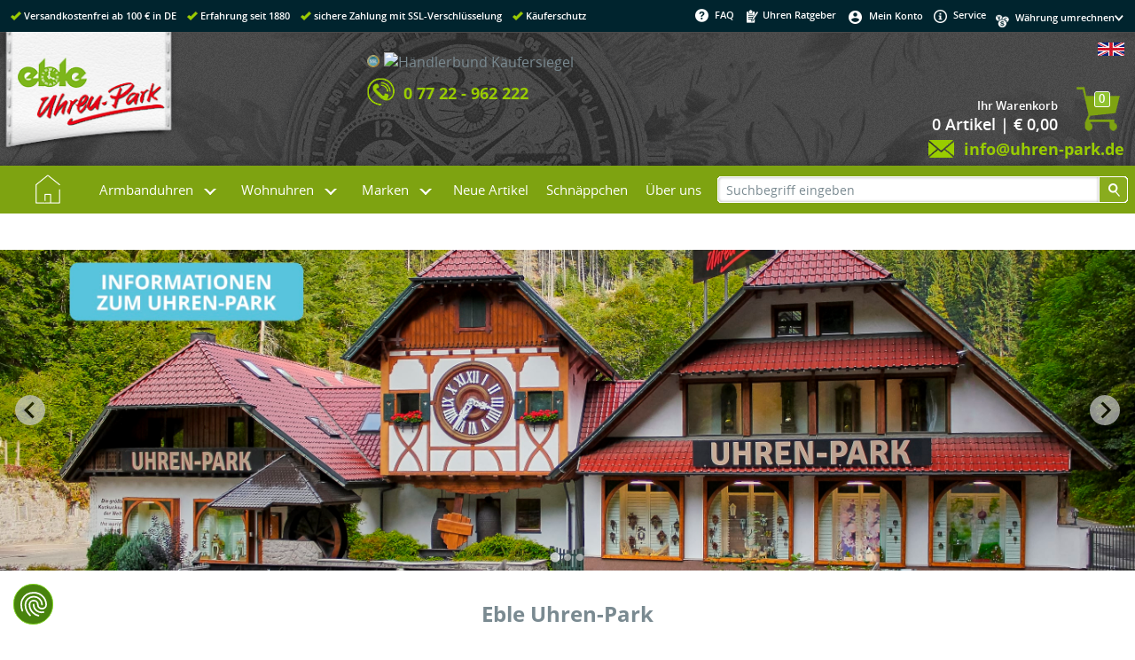

--- FILE ---
content_type: text/html
request_url: https://www.uhren-park.de/
body_size: 18721
content:
<!DOCTYPE html>
<html lang="de">
<head>
<!-- Google Tag Manager --><script type="text/plain" data-cookiefirst-category="advertising">(function(w,d,s,l,i){w[l]=w[l]||[];w[l].push({'gtm.start':new Date().getTime(),event:'gtm.js'});var f=d.getElementsByTagName(s)[0],j=d.createElement(s),dl=l!='dataLayer'?'&l='+l:'';j.async=true;j.src='//www.googletagmanager.com/gtm.js?id='+i+dl;f.parentNode.insertBefore(j,f);})(window,document,'script','dataLayer','GTM-MT699J');</script><!-- End Google Tag Manager --><meta http-equiv="X-UA-Compatible" content="IE=10" />
<meta http-equiv="Content-Type" content="text/html; charset=ISO-8859-1" />
<meta http-equiv="Content-Style-Type" content="text/css" />
<meta name="viewport" content="width=device-width, initial-scale=1.0" />
<meta name="format-detection" content="telephone=no" />
<!--[if lt IE 9]>
<script src="https://cdnjs.cloudflare.com/ajax/libs/html5shiv/3.7.3/html5shiv.min.js"></script>
<script>window.html5 || document.write('<script src="js/vendor/html5shiv.js"><\/script>')</script>
<![endif]-->
<!--
This OnlineStore is based on eCommerce Engine © xt:Commerce Shopsoftware.
-->
<meta name="generator" content="Uhren-Park.de | Ihr Uhren Online-Shop. Günstig, kompetent und schnell" />

<meta name="robots" content="index,follow" />



<meta name="language" content="de" />
<meta name="author" content="www.uhren-park.de" />
<meta name="publisher" content="www.uhren-park.de" />
<meta name="company" content="www.uhren-park.de" />
<meta name="page-topic" content="Uhren" />
<meta name="reply-to" content="www.uhren-park.de" />
<meta name="distribution" content="global" />
<meta name="revisit-after" content="14" />
                                                        <title>Uhren kaufen - Jetzt im uhren-park.de Online Shop</title>                            <meta name="description" content="Uhren Shop &#10003;Armband-, Wohn- & Kuckucksuhren &#10003;viele Designs &#10003;gro&#223;e Auswahl &#10003;Angebote &#10003;Top Qualit&#228;t &#10148;Jetzt kaufen!" />

                            <link rel="canonical" href="https://www.uhren-park.de" />
                            <link rel="alternate" hreflang="en" href="https://www.uhren-park.de/index.php/language/en" />
                                                        
<base href="https://www.uhren-park.de/" />
<link rel="stylesheet" type="text/css" href="templates/uhren-park/stylesheet.css" />
<link rel="stylesheet" type="text/css" href="templates/uhren-park/xtshop.css.php4?sstart=1Â " />
<script type="text/javascript" src="includes/general.js"></script>
<script type="text/javascript" src="includes/uhrenpark.js"></script>
<link rel="shortcut icon" href="/favicon.ico" type="image/x-icon" />
<link rel="icon" href="/favicon.ico" type="image/x-icon" />
<link rel="apple-touch-icon" href="images/icons/touch-icon-iphone.png" />
<link rel="apple-touch-icon" sizes="76x76" href="images/icons/touch-icon-ipad.png" />
<link rel="apple-touch-icon" sizes="120x120" href="images/icons/touch-icon-iphone-retina.png" />
<link rel="apple-touch-icon" sizes="152x152" href="images/icons/touch-icon-ipad-retina.png" />
<meta name="application-name" content="Uhrenpark.de" /> 
<meta name='msapplication-TileImage' content='images/icons/ms-application-icon.png' />
<meta name="msapplication-TileColor" content="#3da3b6" />
<script type="text/javascript" src="templates/uhren-park/javascript/jquery-1.11.3.min.js"></script><script type="text/javascript">function tb_init (){}</script>
<script type="text/javascript" src="templates/uhren-park/javascript/tooltip/htmltooltip.js"></script>
<link rel="stylesheet" href="templates/uhren-park/javascript/slider4/splide.min.css">
<script src="templates/uhren-park/javascript/slider4/splide.min.js"></script>



</head>
<body class="Layout"><div itemscope itemtype="http://schema.org/Store">
<meta itemprop="name" content="Eble Uhren-Park GmbH" />
<meta itemprop="description" content="Der Eble Uhren-Park mit der weltgrößten Kuckucksuhr bietet Ihnen alles rund um Uhren. Auf über 1000 qm erleben Sie einmalige Schwarzwälder Handwerkskunst. Hier finden Sie eine wunderschöne Auswahl an typischen Schwarzwalduhren und Souvenirs." />
<meta itemprop="telephone" content="(+49) 07722 96220" />
<meta itemprop="image" content="https://www.uhren-park.de/images/content/uhrenpark/weltgroesste-kuckucksuhr.jpg" />
<address itemprop="address" itemscope itemtype="http://schema.org/PostalAddress">
<meta itemprop="streetAddress" content="Schonachbach 27" />
<meta itemprop="addressLocality" content="78098 Triberg" />
<meta itemprop="addressCountry" content="DE" />
</address>
</div><script src="https://consent.cookiefirst.com/sites/uhren-park.de-b167f85d-f2c9-49fd-8013-d70a1bf9d1e7/consent.js"></script><!-- Google Tag Manager (noscript) --><noscript><iframe src="//www.googletagmanager.com/ns.html?id=GTM-MT699J" height="0" width="0" style="display:none;visibility:hidden"></iframe></noscript><!-- End Google Tag Manager (noscript) -->
<div class="shop_container" id="shop_container" onclick=""><div id="header_container"><div id="header_inhalt"><div id="header_links" class="left"><span class="haken"></span><span class="text">Versandkostenfrei ab 100 &euro; in DE</span><span class="haken"></span><span class="text">Erfahrung seit 1880</span><span class="haken"></span><span class="text">sichere Zahlung mit SSL-Verschl&uuml;sselung</span><span class="haken"></span><span class="text">K&auml;uferschutz</span></div><div id="header_rechts" class="right"><div class="fleft nobr"><script>function openClassFAQ() {document.getElementById("abschalten").className = "aclose";document.getElementById("einschalten").className = "eopen";}function closeClassFAQ() {document.getElementById("abschalten").className = "aopen";document.getElementById("einschalten").className = "aclose";}</script><ul id="css3faq" class="topmenu"><li class="toproot"><a aria-haspopup="true" onmouseover="openClassFAQ();" onmouseout="closeClassFAQ();" href="#" title="FAQ" rel="nofollow"><img align="middle" src="templates/uhren-park/img/css_seite/faq.png" alt="faq" />FAQ</a><div class="submenu"  onmouseover="openClassFAQ();" onmouseout="closeClassFAQ();"><div class="column1"><ul><li class="header"><a>Informationen</a></li><li><a href="https://www.uhren-park.de/shop_content.php/coID/1/content/Versandkosten-" rel="nofollow">Versandkosten <img style="height:10px;" border="0" alt="" src="/images/icons/dhl-logo.gif" /></a></li><li><a href="https://www.uhren-park.de/shop_content.php/coID/2/content/Zahlungsbedingungen" rel="nofollow">Zahlungsbedingungen</a></li><li><a href="https://www.uhren-park.de/shop_content.php/coID/3/content/AGB-und-Kundeninformationen" rel="nofollow">AGB und Kundeninformationen</a></li><li><a href="https://www.uhren-park.de/shop_content.php/coID/15/content/Hinweise-zur-Batterieentsorgung" rel="nofollow">Hinweise zur Batterieentsorgung</a></li><li><a href="https://www.uhren-park.de/shop_content.php/coID/66/content/Widerrufsbelehrung" rel="nofollow">Widerrufsbelehrung</a></li><li><a href="https://www.uhren-park.de/shop_content.php/coID/4/content/Impressum" rel="nofollow">Impressum</a></li><li><a href="https://www.uhren-park.de/shop_content.php/coID/27/content/Datenschutzerklaerung" rel="nofollow">Datenschutzerklärung</a></li><li><a href="https://www.uhren-park.de/shop_content.php/coID/7/content/Kontakt" rel="nofollow">Kontakt</a></li><li><a href="i/" target="_blank" title="Uhren Ratgeber">Uhren Ratgeber</a></li><li><a href="https://www.uhren-park.de/retoure.php">Retoure anmelden</a></li></ul></div><div class="column2"><ul><li class="header"><a>Mehr &uuml;ber...</a></li><li><a href="https://www.uhren-park.de/shop_content.php/coID/9/content/Der-Uhren-Park">Der Uhren-Park</a></li><li><a href="https://www.uhren-park.de/shop_content.php/coID/10/content/Weltgroe-te-Kuckucksuhr">Weltgrößte Kuckucksuhr</a></li><li><a class="greybox" href="https://www.terminland.de/uhren-park/?lang=de" target="_blank" title="Busgruppe anmelden">Busgruppe anmelden</a></li><li><a href="https://www.uhren-park.de/shop_content.php/coID/24/content/Ausstellung-auf-1000m-">Ausstellung auf 1000m²</a></li><li><a href="https://www.uhren-park.de/shop_content.php/coID/23/content/Uhrenreparatur">Uhrenreparatur</a></li><li><a href="https://www.uhren-park.de/shop_content.php/coID/11/content/Wir-ueber-uns">Wir über uns</a></li><li><a href="https://www.uhren-park.de/shop_content.php/coID/12/content/So-finden-Sie-uns">So finden Sie uns</a></li><li><a href="https://www.uhren-park.de/shop_content.php/coID/401/content/Minijobs---freie-Stellen">Minijobs / freie Stellen</a></li><li><a href="shop_content.php?coID=12">Öffnungszeiten Uhren-Park</a></li></ul><ul id="BoxFAQ22"><li class="BoxFAQ22"><a href="https://www.uhren-park.de/shop_content.php/coID/22/content/Versand-in-die-Schweiz"><img style="height:26px;" valign="middle" src="images/icons/schweiz.png" alt="" />Versand in die Schweiz</a></li></ul></div><div class="column3"><ul><li class="header"><a href="https://www.uhren-park.de/shop_content.php/coID/2/content/Zahlungsarten">Zahlungsarten</a></li><li><a href="shop_content.php?coID=2#cod">Nachnahme</a></li><li><a href="shop_content.php?coID=2#pay">Vorkasse</a></li><li><a href="shop_content.php?coID=2#inv">Rechnung</a></li><li><a href="shop_content.php?coID=2#cc">Kreditkarten</a></li><li><a target="_blank" href="https://www.paypal.com/de/webapps/mpp/paypal-popup" rel="nofollow">Paypal</a></li><li><a href="shop_content.php?coID=2#ap">Amazon Pay</a></li></ul></div></div></li></ul></div><div class="fleft nobr">&nbsp;&nbsp;<a href="i/" target="_blank" title="Uhren Ratgeber"><img class="middle" src="templates/uhren-park/img/css_seite/ratgeber.png" alt="Uhren Ratgeber" />&nbsp;Uhren Ratgeber</a></div><div class="fleft nobr"><ul id="css3konto" class="topmenu"><li class="toproot"><a aria-haspopup="true" href="https://www.uhren-park.de/account.php" title="Mein Konto" rel="nofollow"><img align="middle" src="templates/uhren-park/img/css_seite/konto.png" alt="Mein Konto" />Mein Konto</a><div class="submenu"><div class="column1"><ul><li><a href="https://www.uhren-park.de/account.php">Mein Konto</a></li><li><a href="https://www.uhren-park.de/ligon.php">Login</a></li></ul></div></div></li></ul></div><div class="fleft nobr">&nbsp;&nbsp;<a href="shop_content.php/coID/7"><img class="middle" src="templates/uhren-park/img/css_seite/service.png" alt="service" />&nbsp;Service</a>&nbsp;&nbsp;</div><div class="fleft bcurrency"><div class="fleft currency"><img align="middle" src="templates/uhren-park/img/css_seite/currency.png" alt="currency" /></div><form id="currencies" action="https://www.uhren-park.de/index.php" method="get"><div class="fright pfeil"><select name="currency" onChange="this.form.submit();"><option value="0">W&auml;hrung umrechnen&nbsp;</option><option value="EUR">EUR &euro;</option><option value="USD">US $</option><option value="CHF">CHF Sfr</option><option value="CAD">Can $</option><option value="GBP">GBP £</option><option value="CNY">CNY ¥</option><option value="RUB">RUB py6</option><option value="SEK">SEK Skr</option><option value="PLN">PLN zl</option></select></div></form></div></div><div class="clb"></div></div></div><div class="clb"></div><div id="logo_container"><div id="logo_inhalt"><div class="fleft nobr logo"><a href="https://www.uhren-park.de" class="fleft" title="Uhren-Park.de | Ihr Uhren Online-Shop. Günstig, kompetent und schnell"><img alt="Uhren-Park.de | Ihr Uhren Online-Shop. Günstig, kompetent und schnell" src="templates/uhren-park/img/css_seite/uhren-park_logo.png"></a></div><div class="fleft nobr links1"><table class="logo_inhalt1" cellspacing="0" cellpadding="0" border="0"><tr><td class="links2"></td><td><img alt="telefon" src="templates/uhren-park/img/css_seite/telefon.png"></td><td class="left"><span class="logo_inhalt1">Bestell-Hotline - einfach durchrufen!</span><br /><span class="logo_inhalt2">0 77 22 - 962 222</span></td></tr></table></div><div class="fleft nobr"><table class="logo_inhalt1" cellspacing="0" cellpadding="0" border="0"><tr><td><img alt="umschlag" src="templates/uhren-park/img/css_seite/umschlag.png"></td><td class="left"><span class="logo_inhalt1">&nbsp;Kundenservice - einfach schreiben!</span><br /><a title="E-Mail" href="mailto:info@uhren-park.de"><span class="logo_inhalt2">&nbsp;info@uhren-park.de</span></a></td></tr></table></div><div class="fleft nobr resp2"><table class="logo_inhalt2" cellspacing="0" cellpadding="2" border="0"><tr><td class="right"><img alt="ssl" src="templates/uhren-park/img/css_seite/ssl.png"></td><td class="right"></td><td class="right logohaendler"><!-- Beginn des H&auml;ndlerbund HTML-Code --><!-- Der HTML-Code darf im Sinne der einwandfreien Funktionalit&auml;t nicht ver&auml;ndert werden! --><a href="https://www.kaeufersiegel.de/zertifikat/?uuid=db5d2b31-c253-11e4-bc3a-14dae9b38da3-8401953772" target="_blank"><img src="https://www.kaeufersiegel.de/zertifikat/logo.php?uuid=db5d2b31-c253-11e4-bc3a-14dae9b38da3-8401953772&size=120" title="H&auml;ndlerbund K&auml;ufersiegel" alt="H&auml;ndlerbund K&auml;ufersiegel" hspace="5" vspace="5" border="0" /></a><!-- Ende des H&auml;ndlerbund HTML-Code --></td></tr><tr class="logo_inhalt2"><td class="left" colspan="3"><img align="top" alt="telefon" src="templates/uhren-park/img/css_seite/telefon.png"><span class="logo_inhalt2 telefon">0 77 22 - 962 222</span></td></tr></table></div><div class="fright nobr resp"><table class="logo_inhalt3" cellspacing="0" cellpadding="0" border="0"><tr><td class="right"><a href="https://www.uhren-park.de/index.php/language/en"><img src="lang/english/mobil_icon.jpg" alt="English" title=" English " width="30" height="15" style="width:30px; height:15px;" /></a></td></tr><tr><td class="topBasket"><span class="topBasketZahl">0</span><table width="100%" cellspacing="0" cellpadding="0" border="0"><tr><td align="right"><a href="https://www.uhren-park.de/shopping_cart.php"><div class="topBasket">Ihr Warenkorb</div><div class="topBasketCounter">0  Artikel | &euro; 0,00</div></a></td><td align="right"><a href="https://www.uhren-park.de/shopping_cart.php"><img border="0" src="templates/uhren-park/img/css_boxen/wagen.png" alt="cart" /></a></td></tr></table></td></tr><tr class="logo_inhalt3"><td class="right"><img align="top" alt="umschlag" src="templates/uhren-park/img/css_seite/umschlag.png"><a title="E-Mail" href="mailto:info@uhren-park.de"><span class="logo_inhalt2">info@uhren-park.de</span></a></td></tr></table></div><div class="clb"></div></div></div><div class="clb"></div><div id="menu_container"><div id="menu_inhalt"><script>function openClass() {document.getElementById("hovercontent").className = "open";document.getElementById("einschalten").className = "eopen";document.getElementById("abschalten").className = "aclose";}function closeClass() {document.getElementById("hovercontent").className = "closed";document.getElementById("einschalten").className = "aclose";document.getElementById("abschalten").className = "aopen";}</script><div class="page" onclick=""><div id="hovercontent" class="closed"></div><article><div class="nav"><ul class="menu"><li class="top-li"><a class="top-a top-a-img" href="https://www.uhren-park.de"><img src="templates/uhren-park/img/hauptmenu/home.png" alt="home" /></a></li><li aria-haspopup="true" onmouseover="openClass();" onmouseout="closeClass();" class="top-li has-sub sub1"><a class="top-a" href="https://www.uhren-park.de/index.php/cat/c46_Armbanduhren.html">Armbanduhren</a><label for="sub1"></label><div class="sub" id="p1"><dl class="dl1"><dd class="zeile1"><span><a aria-haspopup="false" href="https://www.uhren-park.de/index.php/cat/c307_Damenuhren.html">Damenuhren&nbsp;(32)</a></span></dd></dl><dl class="dl1"><dd class="zeile1"><span><a aria-haspopup="false" href="https://www.uhren-park.de/index.php/cat/c308_Herrenuhren.html">Herrenuhren&nbsp;(86)</a></span></dd></dl><p>&nbsp;</p><p>&nbsp;</p><dl class="dl1"><dd><a aria-haspopup="false" href="https://www.uhren-park.de/index.php/cat/c228_Bruno-Soehnle.html">Bruno Söhnle&nbsp;(86)</a><a aria-haspopup="false" href="https://www.uhren-park.de/index.php/cat/c234_Carl-von-Zeyten.html">Carl von Zeyten&nbsp;(59)</a><a aria-haspopup="false" href="https://www.uhren-park.de/index.php/cat/c275_Daniel-Wellington.html">Daniel Wellington&nbsp;(6)</a><a aria-haspopup="false" href="https://www.uhren-park.de/index.php/cat/c265_Junghans.html">Junghans&nbsp;(104)</a></dd></dl><dl class="dl2"><dd><a aria-haspopup="false" href="https://www.uhren-park.de/index.php/cat/c278_Paul-Hewitt.html">Paul Hewitt&nbsp;(1)</a><a aria-haspopup="false" href="https://www.uhren-park.de/index.php/cat/c287_TISSOT.html">TISSOT&nbsp;(344)</a><a aria-haspopup="false" href="https://www.uhren-park.de/index.php/cat/c74_TW-STEEL.html">TW STEEL&nbsp;(9)</a><a aria-haspopup="false" href="https://www.uhren-park.de/index.php/cat/c394_Victorinox.html">Victorinox&nbsp;(39)</a></dd></dl><dl class="dl3"><dd><a aria-haspopup="false" href="https://www.uhren-park.de/index.php/cat/c258_Zubehoer-fuer-Armbanduhren.html">Zubehör für Armbanduhren&nbsp;(1)</a></dd></dl></div></li><li aria-haspopup="true" onmouseover="openClass();" onmouseout="closeClass();" class="top-li has-sub sub2"><a class="top-a" href="#">Wohnuhren</a><label for="sub2"></label><div class="sub" id="p2"><dl class="dl1"><dd><a aria-haspopup="false" href="https://www.uhren-park.de/index.php/cat/c37_Jahresuhren.html">Jahresuhren&nbsp;(5)</a><a aria-haspopup="false" href="https://www.uhren-park.de/index.php/cat/c1_Kuckucksuhren.html">Kuckucksuhren&nbsp;(476)</a><a aria-haspopup="false" href="https://www.uhren-park.de/index.php/cat/c23_Kuechenuhren.html">Küchenuhren&nbsp;(12)</a><a aria-haspopup="false" href="https://www.uhren-park.de/index.php/cat/c20_Miniatur-Schwarzwalduhren.html">Miniatur Schwarzwalduhren&nbsp;(13)</a></dd></dl><dl class="dl2"><dd><a aria-haspopup="false" href="https://www.uhren-park.de/index.php/cat/c22_Modern-Style---Tischuhren.html">Modern Style - Tischuhren&nbsp;(139)</a><a aria-haspopup="false" href="https://www.uhren-park.de/index.php/cat/c59_Modern-Style---Wanduhren.html">Modern Style - Wanduhren&nbsp;(413)</a><a aria-haspopup="false" href="https://www.uhren-park.de/index.php/cat/c32_Regulateure---Wanduhren.html">Regulateure - Wanduhren&nbsp;(115)</a><a aria-haspopup="false" href="https://www.uhren-park.de/index.php/cat/c63_Schiffsuhren.html">Schiffsuhren&nbsp;(3)</a></dd></dl><dl class="dl3"><dd><a aria-haspopup="false" href="https://www.uhren-park.de/index.php/cat/c19_Schilderuhren.html">Schilderuhren&nbsp;(19)</a><a aria-haspopup="false" href="https://www.uhren-park.de/index.php/cat/c18_Skelettuhren.html">Skelettuhren&nbsp;(26)</a><a aria-haspopup="false" href="https://www.uhren-park.de/index.php/cat/c5_Standuhren.html">Standuhren&nbsp;(28)</a><a aria-haspopup="false" href="https://www.uhren-park.de/index.php/cat/c8_Tischuhren---Kaminuhren.html">Tischuhren - Kaminuhren&nbsp;(169)</a></dd></dl><dl class="dl4"><dd><a aria-haspopup="false" href="https://www.uhren-park.de/index.php/cat/c33_Wanduhren---Quartz.html">Wanduhren - Quartz&nbsp;(290)</a><a aria-haspopup="false" href="https://www.uhren-park.de/index.php/cat/c72_Zubehoer-fuer-Wohnuhren.html">Zubehör für Wohnuhren&nbsp;(8)</a></dd></dl></div></li><li aria-haspopup="true" onmouseover="openClass();" onmouseout="closeClass();" class="top-li has-sub sub3"><a class="top-a" href="#">Marken</a><label for="sub3"></label><div class="sub" id="p3"><dl class="dl1"><dd><a aria-haspopup="false" href="https://www.uhren-park.de/index.php/manufacturers_id/65"><img class="middle manubild" src="images/manufacturers/icons/Allen design.gif" alt="Allen Design" />&nbsp;&nbsp;Allen Design</a><a aria-haspopup="false" href="https://www.uhren-park.de/index.php/manufacturers_id/9"><img class="middle manubild" src="images/manufacturers/icons/AMS.gif" alt="AMS" />&nbsp;&nbsp;AMS</a><a aria-haspopup="false" href="https://www.uhren-park.de/index.php/manufacturers_id/231"><img class="middle manubild" src="images/manufacturers/icons/Bruno_Soehnle_70x30_gif.gif" alt="Bruno Söhnle" />&nbsp;&nbsp;Bruno Söhnle</a><a aria-haspopup="false" href="https://www.uhren-park.de/index.php/manufacturers_id/232"><img class="middle manubild" src="images/manufacturers/icons/CvZ_Logo.gif" alt="Carl von Zeyten" />&nbsp;&nbsp;Carl von Zeyten</a></dd></dl><dl class="dl2"><dd><a aria-haspopup="false" href="https://www.uhren-park.de/index.php/manufacturers_id/260"><img class="middle manubild" src="images/manufacturers/icons/DW_Logo_140x60.gif" alt="Daniel Wellington" />&nbsp;&nbsp;Daniel Wellington</a><a aria-haspopup="false" href="https://www.uhren-park.de/index.php/manufacturers_id/12"><img class="middle manubild" src="images/manufacturers/icons/eble.gif" alt="Eble" />&nbsp;&nbsp;Eble</a><a aria-haspopup="false" href="https://www.uhren-park.de/index.php/manufacturers_id/4"><img class="middle manubild" src="images/manufacturers/icons/engstler.gif" alt="Engstler" />&nbsp;&nbsp;Engstler</a><a aria-haspopup="false" href="https://www.uhren-park.de/index.php/manufacturers_id/15"><img class="middle manubild" src="images/manufacturers/icons/Mayr.gif" alt="Helmut Mayr" />&nbsp;&nbsp;Helmut Mayr</a></dd></dl><dl class="dl3"><dd><a aria-haspopup="false" href="https://www.uhren-park.de/index.php/manufacturers_id/6"><img class="middle manubild" src="images/manufacturers/icons/Hermle.gif" alt="Hermle" />&nbsp;&nbsp;Hermle</a><a aria-haspopup="false" href="https://www.uhren-park.de/index.php/manufacturers_id/14"><img class="middle manubild" src="images/manufacturers/icons/Hoenes.gif" alt="Hönes" />&nbsp;&nbsp;Hönes</a><a aria-haspopup="false" href="https://www.uhren-park.de/index.php/manufacturers_id/238"><img class="middle manubild" src="images/manufacturers/icons/Junkhans Logo 70x30 scharf.png" alt="Junghans" />&nbsp;&nbsp;Junghans</a><a aria-haspopup="false" href="https://www.uhren-park.de/index.php/manufacturers_id/7"><img class="middle manubild" src="images/manufacturers/icons/Kieninger.gif" alt="Kieninger" />&nbsp;&nbsp;Kieninger</a></dd></dl><dl class="dl4"><dd><a aria-haspopup="false" href="https://www.uhren-park.de/index.php/manufacturers_id/235"><img class="middle manubild" src="images/manufacturers/icons/Logo_London_Clock.png" alt="London Clock" />&nbsp;&nbsp;London Clock</a><a aria-haspopup="false" href="https://www.uhren-park.de/index.php/manufacturers_id/101"><img class="middle manubild" src="images/manufacturers/icons/Mondaine Logo.jpg" alt="Mondaine" />&nbsp;&nbsp;Mondaine</a><a aria-haspopup="false" href="https://www.uhren-park.de/index.php/manufacturers_id/261"><img class="middle manubild" src="images/manufacturers/icons/Paul_Hewitt_Logo.gif" alt="Paul Hewitt" />&nbsp;&nbsp;Paul Hewitt</a><a aria-haspopup="false" href="https://www.uhren-park.de/index.php/manufacturers_id/29"><img class="middle manubild" src="images/manufacturers/icons/Romba.gif" alt="Romba" />&nbsp;&nbsp;Romba</a></dd></dl><dl class="dl5"><dd><a aria-haspopup="false" href="https://www.uhren-park.de/index.php/manufacturers_id/21"><img class="middle manubild" src="images/manufacturers/icons/schneider Anton Soehne.gif" alt="Schneider Anton Söhne" />&nbsp;&nbsp;Schneider Anton Söhne</a><a aria-haspopup="false" href="https://www.uhren-park.de/index.php/manufacturers_id/24"><img class="middle manubild" src="images/manufacturers/icons/terra.gif" alt="Terrastudio" />&nbsp;&nbsp;Terrastudio</a><a aria-haspopup="false" href="https://www.uhren-park.de/index.php/manufacturers_id/263"><img class="middle manubild" src="images/manufacturers/icons/TISSOT.jpg" alt="TISSOT" />&nbsp;&nbsp;TISSOT</a><a aria-haspopup="false" href="https://www.uhren-park.de/index.php/manufacturers_id/5"><img class="middle manubild" src="images/manufacturers/icons/trenkle.gif" alt="Trenkle" />&nbsp;&nbsp;Trenkle</a></dd></dl><dl class="dl6"><dd><a aria-haspopup="false" href="https://www.uhren-park.de/index.php/manufacturers_id/28"><img class="middle manubild" src="images/manufacturers/icons/TW STEEL.gif" alt="TW STEEL" />&nbsp;&nbsp;TW STEEL</a><a aria-haspopup="false" href="https://www.uhren-park.de/index.php/manufacturers_id/265"><img class="middle manubild" src="images/manufacturers/icons/images.jpg" alt="Victorinox" />&nbsp;&nbsp;Victorinox</a></dd></dl></div></li><li class="top-li"><a class="top-a" href="https://www.uhren-park.de/products_new.php" title="Neue Artikel">Neue Artikel</a></li><li class="top-li"><a class="top-a" href="https://www.uhren-park.de/specials.php" title="Schn&auml;ppchen">Schn&auml;ppchen</a></li><li class="top-li"><a class="top-a" href="https://www.uhren-park.de/shop_content.php/coID/11">&Uuml;ber uns</a></li></ul></div></article></div><input type="checkbox" id="toggle" /><div class="triggerplace"></div><div class="trigger"><label for="toggle" title="Menü öffnen"><span>Menü</span></label></div><div class="menuHolder"><input class="submenus" id="nX" type="radio" name="slider" /><input class="submenus" id="n1" type="radio" name="slider" /><input class="submenus" id="n2" type="radio" name="slider" /><input class="submenus" id="n3" type="radio" name="slider" /><div class="slidemenu"><ul><li><a href="https://www.uhren-park.de"><img src="templates/uhren-park/img/hauptmenu/home.png" alt="home" /></a></li><li><a class="sub" href="https://www.uhren-park.de/index.php/cat/c46_Armbanduhren.html" >Armbanduhren</a><label for="n1"></label><ul id="s1"><li><a href="https://www.uhren-park.de/index.php/cat/c46_Armbanduhren.html" >Armbanduhren</a><label for="nX"></label></li><li><a href="https://www.uhren-park.de/index.php/cat/c307_Damenuhren.html">Damenuhren&nbsp;(32)</a></li><li><a href="https://www.uhren-park.de/index.php/cat/c308_Herrenuhren.html">Herrenuhren&nbsp;(86)</a></li><li><a href="https://www.uhren-park.de/index.php/cat/c228_Bruno-Soehnle.html">Bruno Söhnle&nbsp;(86)</a></li><li><a href="https://www.uhren-park.de/index.php/cat/c234_Carl-von-Zeyten.html">Carl von Zeyten&nbsp;(59)</a></li><li><a href="https://www.uhren-park.de/index.php/cat/c275_Daniel-Wellington.html">Daniel Wellington&nbsp;(6)</a></li><li><a href="https://www.uhren-park.de/index.php/cat/c265_Junghans.html">Junghans&nbsp;(104)</a></li><li><a href="https://www.uhren-park.de/index.php/cat/c278_Paul-Hewitt.html">Paul Hewitt&nbsp;(1)</a></li><li><a href="https://www.uhren-park.de/index.php/cat/c287_TISSOT.html">TISSOT&nbsp;(344)</a></li><li><a href="https://www.uhren-park.de/index.php/cat/c74_TW-STEEL.html">TW STEEL&nbsp;(9)</a></li><li><a href="https://www.uhren-park.de/index.php/cat/c394_Victorinox.html">Victorinox&nbsp;(39)</a></li><li><a href="https://www.uhren-park.de/index.php/cat/c258_Zubehoer-fuer-Armbanduhren.html">Zubehör für Armbanduhren&nbsp;(1)</a></li></ul></li><li><a class="sub">Wohnuhren</a><label for="n2"></label><ul id="s2"><li><a>Wohnuhren</a><label for="nX"></label></li><li><a href="https://www.uhren-park.de/index.php/cat/c37_Jahresuhren.html">Jahresuhren&nbsp;(5)</a></li><li><a href="https://www.uhren-park.de/index.php/cat/c1_Kuckucksuhren.html">Kuckucksuhren&nbsp;(476)</a></li><li><a href="https://www.uhren-park.de/index.php/cat/c23_Kuechenuhren.html">Küchenuhren&nbsp;(12)</a></li><li><a href="https://www.uhren-park.de/index.php/cat/c20_Miniatur-Schwarzwalduhren.html">Miniatur Schwarzwalduhren&nbsp;(13)</a></li><li><a href="https://www.uhren-park.de/index.php/cat/c22_Modern-Style---Tischuhren.html">Modern Style - Tischuhren&nbsp;(139)</a></li><li><a href="https://www.uhren-park.de/index.php/cat/c59_Modern-Style---Wanduhren.html">Modern Style - Wanduhren&nbsp;(413)</a></li><li><a href="https://www.uhren-park.de/index.php/cat/c32_Regulateure---Wanduhren.html">Regulateure - Wanduhren&nbsp;(115)</a></li><li><a href="https://www.uhren-park.de/index.php/cat/c63_Schiffsuhren.html">Schiffsuhren&nbsp;(3)</a></li><li><a href="https://www.uhren-park.de/index.php/cat/c19_Schilderuhren.html">Schilderuhren&nbsp;(19)</a></li><li><a href="https://www.uhren-park.de/index.php/cat/c18_Skelettuhren.html">Skelettuhren&nbsp;(26)</a></li><li><a href="https://www.uhren-park.de/index.php/cat/c5_Standuhren.html">Standuhren&nbsp;(28)</a></li><li><a href="https://www.uhren-park.de/index.php/cat/c8_Tischuhren---Kaminuhren.html">Tischuhren - Kaminuhren&nbsp;(169)</a></li><li><a href="https://www.uhren-park.de/index.php/cat/c33_Wanduhren---Quartz.html">Wanduhren - Quartz&nbsp;(290)</a></li><li><a href="https://www.uhren-park.de/index.php/cat/c72_Zubehoer-fuer-Wohnuhren.html">Zubehör für Wohnuhren&nbsp;(8)</a></li></ul></li><li><a class="sub">Marken</a><label for="n3"></label><ul id="s3"><li><a>Marken</a><label for="nX"></label></li><li><a href="https://www.uhren-park.de/index.php/manufacturers_id/65"><img class="middle manubild" src="images/manufacturers/icons/Allen design.gif" alt="Allen Design" />&nbsp;&nbsp;Allen Design</a></li><li><a href="https://www.uhren-park.de/index.php/manufacturers_id/9"><img class="middle manubild" src="images/manufacturers/icons/AMS.gif" alt="AMS" />&nbsp;&nbsp;AMS</a></li><li><a href="https://www.uhren-park.de/index.php/manufacturers_id/231"><img class="middle manubild" src="images/manufacturers/icons/Bruno_Soehnle_70x30_gif.gif" alt="Bruno Söhnle" />&nbsp;&nbsp;Bruno Söhnle</a></li><li><a href="https://www.uhren-park.de/index.php/manufacturers_id/232"><img class="middle manubild" src="images/manufacturers/icons/CvZ_Logo.gif" alt="Carl von Zeyten" />&nbsp;&nbsp;Carl von Zeyten</a></li><li><a href="https://www.uhren-park.de/index.php/manufacturers_id/260"><img class="middle manubild" src="images/manufacturers/icons/DW_Logo_140x60.gif" alt="Daniel Wellington" />&nbsp;&nbsp;Daniel Wellington</a></li><li><a href="https://www.uhren-park.de/index.php/manufacturers_id/12"><img class="middle manubild" src="images/manufacturers/icons/eble.gif" alt="Eble" />&nbsp;&nbsp;Eble</a></li><li><a href="https://www.uhren-park.de/index.php/manufacturers_id/4"><img class="middle manubild" src="images/manufacturers/icons/engstler.gif" alt="Engstler" />&nbsp;&nbsp;Engstler</a></li><li><a href="https://www.uhren-park.de/index.php/manufacturers_id/15"><img class="middle manubild" src="images/manufacturers/icons/Mayr.gif" alt="Helmut Mayr" />&nbsp;&nbsp;Helmut Mayr</a></li><li><a href="https://www.uhren-park.de/index.php/manufacturers_id/6"><img class="middle manubild" src="images/manufacturers/icons/Hermle.gif" alt="Hermle" />&nbsp;&nbsp;Hermle</a></li><li><a href="https://www.uhren-park.de/index.php/manufacturers_id/14"><img class="middle manubild" src="images/manufacturers/icons/Hoenes.gif" alt="Hönes" />&nbsp;&nbsp;Hönes</a></li><li><a href="https://www.uhren-park.de/index.php/manufacturers_id/238"><img class="middle manubild" src="images/manufacturers/icons/Junkhans Logo 70x30 scharf.png" alt="Junghans" />&nbsp;&nbsp;Junghans</a></li><li><a href="https://www.uhren-park.de/index.php/manufacturers_id/7"><img class="middle manubild" src="images/manufacturers/icons/Kieninger.gif" alt="Kieninger" />&nbsp;&nbsp;Kieninger</a></li><li><a href="https://www.uhren-park.de/index.php/manufacturers_id/235"><img class="middle manubild" src="images/manufacturers/icons/Logo_London_Clock.png" alt="London Clock" />&nbsp;&nbsp;London Clock</a></li><li><a href="https://www.uhren-park.de/index.php/manufacturers_id/101"><img class="middle manubild" src="images/manufacturers/icons/Mondaine Logo.jpg" alt="Mondaine" />&nbsp;&nbsp;Mondaine</a></li><li><a href="https://www.uhren-park.de/index.php/manufacturers_id/261"><img class="middle manubild" src="images/manufacturers/icons/Paul_Hewitt_Logo.gif" alt="Paul Hewitt" />&nbsp;&nbsp;Paul Hewitt</a></li><li><a href="https://www.uhren-park.de/index.php/manufacturers_id/29"><img class="middle manubild" src="images/manufacturers/icons/Romba.gif" alt="Romba" />&nbsp;&nbsp;Romba</a></li><li><a href="https://www.uhren-park.de/index.php/manufacturers_id/21"><img class="middle manubild" src="images/manufacturers/icons/schneider Anton Soehne.gif" alt="Schneider Anton Söhne" />&nbsp;&nbsp;Schneider Anton Söhne</a></li><li><a href="https://www.uhren-park.de/index.php/manufacturers_id/24"><img class="middle manubild" src="images/manufacturers/icons/terra.gif" alt="Terrastudio" />&nbsp;&nbsp;Terrastudio</a></li><li><a href="https://www.uhren-park.de/index.php/manufacturers_id/263"><img class="middle manubild" src="images/manufacturers/icons/TISSOT.jpg" alt="TISSOT" />&nbsp;&nbsp;TISSOT</a></li><li><a href="https://www.uhren-park.de/index.php/manufacturers_id/5"><img class="middle manubild" src="images/manufacturers/icons/trenkle.gif" alt="Trenkle" />&nbsp;&nbsp;Trenkle</a></li><li><a href="https://www.uhren-park.de/index.php/manufacturers_id/28"><img class="middle manubild" src="images/manufacturers/icons/TW STEEL.gif" alt="TW STEEL" />&nbsp;&nbsp;TW STEEL</a></li><li><a href="https://www.uhren-park.de/index.php/manufacturers_id/265"><img class="middle manubild" src="images/manufacturers/icons/images.jpg" alt="Victorinox" />&nbsp;&nbsp;Victorinox</a></li></ul></li><li><a href="https://www.uhren-park.de/products_new.php" title="Neue Artikel">Neue Artikel</a></li><li><a href="https://www.uhren-park.de/specials.php" title="Schn&auml;ppchen">Schn&auml;ppchen</a></li><li><a href="https://www.uhren-park.de/shop_content.php/coID/11">&Uuml;ber uns</a></li></ul></div></div><div id="searchbox_container"><form id="quick_find" action="https://www.uhren-park.de/advanced_search_result.php" method="get"><span class="searchbox_left"></span><div id="searchbox_inhalt"><input type="text" name="keywords" id="quickSearch" class="searchinput" value="Suchbegriff eingeben" onfocus="if(this.value=='Suchbegriff eingeben')this.value=''" onblur="if(this.value=='')this.value='Suchbegriff eingeben'" onkeyup="searchForAjax(this.value);" /></div><span class="searchbox_right"><input type="submit" class="searchbutton" value="" /><div id="ajax_search_ergebnis"></div></span></form></div></div></div><div class="clb"></div><div id="content_container"><div id="content_inhalt_index"><div class="clb"></div><div id="content_20165"><p><script>function searchForAjax(suchbegriff){var AjaxSearchEnabled=true;if(suchbegriff.length>=3&&AjaxSearchEnabled==true){document.getElementById("ajax_search_ergebnis").innerHTML="<table width='100%' border='0' margin='0' padding='0' cellspacing='0'><tr><td id='ajax_serch_header' align='left'><table width='100%' border='0' margin='0' padding='0' cellspacing='0'><tr><td id='ajax_serch_header' align='left' valign='middle'>Suche l&auml;uft</td><td id='ajax_serch_header' align='left' valign='middle'><img src='images/ows-ajax-loader.gif' width='51' height='19'></td></tr></table></td></tr></table>";document.getElementById("ajax_search_ergebnis").style.visibility="visible";document.getElementById("splide_oben").style.display="none";var xmlHttp=null;if(typeof XMLHttpRequest!='undefined'){xmlHttp=new XMLHttpRequest();}if(!xmlHttp){try{xmlHttp=new ActiveXObject("Msxml2.XMLHTTP");}catch(e){try{xmlHttp=new ActiveXObject("Microsoft.XMLHTTP");}catch(e){xmlHttp=null;}}}if(xmlHttp){var url="advanced_search_result_ajax.php";var params="keywords="+suchbegriff;xmlHttp.open("POST",url,true);xmlHttp.setRequestHeader("Content-type","application/x-www-form-urlencoded");xmlHttp.setRequestHeader("Content-length",params.length);xmlHttp.setRequestHeader("Connection","close");xmlHttp.onreadystatechange=function(){if(xmlHttp.readyState==4){document.getElementById("ajax_search_ergebnis").innerHTML=xmlHttp.responseText;}};xmlHttp.send(params);}}else{document.getElementById("ajax_search_ergebnis").style.visibility="hidden";document.getElementById("splide_oben").style.display="block";}}function searchForAjaxClose(){document.getElementById("ajax_search_ergebnis").style.visibility="hidden";document.getElementById("splide_oben").style.display="block";}</script><style>.aopen {display:block;}.eopen {display:block;min-height:388px;}@media only screen and (max-width:1300px){.eopen {min-height:350px;}}@media only screen and (max-width:1150px){.eopen {min-height:320px;}}@media only screen and (max-width:1024px){.eopen {min-height:270px;}}@media only screen and (max-width:880px){.eopen {min-height:220px;}}@media only screen and (max-width:780px){.eopen {min-height:200px;}}.aclose {display:none;}</style><div class="sliderobenblind" id="einschalten"></div><div id="abschalten"><div class="content_inhalt_breit slideroben"><div class="splide" id="splide_oben"><div class="splide__track" id="abschaltentt"><ul class="splide__list"><li class="splide__slide"><img onmouseover="this.style.cursor='pointer'" onclick="location.href='https://www.uhren-park.de/shop_content.php/coID/9/content/Der-Uhren-Park'" alt="Uhrenpark" data-splide-lazy="templates/uhren-park/images/slider/german/startseite/1_Uhrenpark.jpg" /></li><li class="splide__slide"><img onmouseover="this.style.cursor='pointer'" onclick="location.href='https://www.uhren-park.de/shop_content.php/coID/24'" alt="Ausstellung" data-splide-lazy="templates/uhren-park/images/slider/german/startseite/2_ausstellung.jpg" /></li><li class="splide__slide"><img onmouseover="this.style.cursor='pointer'" onclick="location.href='https://www.uhren-park.de/shop_content.php/coID/23/content/Meisterwerkstatt'" alt="Werkstatt" data-splide-lazy="templates/uhren-park/images/slider/german/startseite/3_Werkstatt.jpg" /></li></ul></div></div><script>document.addEventListener( "DOMContentLoaded", function() {var splide = new Splide("#splide_oben",{type:"fade",rewind:true,autoplay:false,lazyLoad:true});splide.mount();} );</script></div></div></p></div><div id="content_202351" class="content_inhalt_norm"><div class="heading"><h1>Eble Uhren-Park</h1></div><div><div class="mittel">Ihr Fachgeschäft für Armbanduhren, Kuckucksuhren & Wohnuhren<br>- jetzt online oder vor Ort im Schwarzwald -</div><div class="clb"></div><br><div class="nurhandy"><div class="normal text"><img src="images/content/content_202351_1.png"><br>Versandkostenfrei<br>ab 100 € in DE</div><div class="normal text"><img src="images/content/content_202351_2.png"><br>Käuferschutz<br>garantiert</div><div class="normal text"><img src="images/content/content_202351_3.png"><br>100% geprüfte<br>& originale Uhren</div><div class="normal text"><img src="images/content/content_202351_4.png"><br>Persönliche<br>Abholung vor Ort</div><div class="normal text"><img src="images/content/content_202351_5.png"><br>Erfahrung<br>seit 1880</div></div></div></div><div class="clb"></div><div id="specials_startseite" class="content_inhalt_breit"><div><div class="content_inhalt_norm"><div class="heading1 center"><h2 class="heading1">Produktempfehlung</h2></div><div class="clb"></div><br><div class="flexcont"><div class="flexlinks"><div class="prodlinks"><div class="prodbildplatz"><div class="prodbild"><a href="https://www.uhren-park.de/product_info.php/info/p34632_TISSOT--Tissot-PRX-Powermatic-80-40mm--T137-407-33-041-00.html"><img class="hochl" src="images/product_images/info_images/34632_1.jpg" alt="TISSOT-Tissot-PRX-Powermatic-80-40mm-T137-407-33-041-00" title="TISSOT-Tissot-PRX-Powermatic-80-40mm-T137-407-33-041-00" /></a></div></div><div class="produnserpos"><div class="produnser"><div class="unser">Unser Preis</div><div class="preis3">&euro; 895,00 *<br /><a href="https://www.uhren-park.de/preis_vorschlag.php/pID/34632"><img src="templates/uhren-park/buttons/german/button_preis_vorschlag_kl.gif" alt="Ihr Angebot in nur 5 Minuten!  - 7 Tage die Woche - 24 Stunden am Tag - v&ouml;llig unverbindlich" title=" Ihr Angebot in nur 5 Minuten!  - 7 Tage die Woche - 24 Stunden am Tag - v&ouml;llig unverbindlich " width="94" height="12" /></a></div></div></div><b>TISSOT</b><br> -Tissot PRX Powermatic 80 40mm- T137.407.33.041.00 </div><div class="prodbutton"><a class="buttonklein cssround" href="https://www.uhren-park.de/product_info.php/info/p34632_TISSOT--Tissot-PRX-Powermatic-80-40mm--T137-407-33-041-00.html">Zum Produkt</a></div></div><div class="flexrechts center"><div class="heading2"><h2 class="heading2">Sonderangebote</h2></div><div class="splide div" id="splide_specials"><div class="splide__track"><ul class="splide__list"><li class="splide__slide li"><div class="lidiv"><div class="prodbild"><a href="https://www.uhren-park.de/product_info.php/info/p792_Hermle--Dorothy--60992-002214.html"><img class="hoch" src="images/product_images/info_images/792_1.jpg" alt="Hermle-Dorothy-60992-002214" title="Hermle-Dorothy-60992-002214" /></a><div class="prodsparepos"><div class="prodspare"><div class="spare">Spare</div><div class="rabatt">33%</div></div></div></div><b>Hermle</b><br> -Dorothy- 60992-002214 </div><div class="prodbutton2"><div class="prodpreis">&euro; 179,00 *</div><a class="buttonklein cssround" href="https://www.uhren-park.de/product_info.php/info/p792_Hermle--Dorothy--60992-002214.html">Zum Produkt</a></div></li><li class="splide__slide li"><div class="lidiv"><div class="prodbild"><a href="https://www.uhren-park.de/product_info.php/info/p22869_AMS--Silber-Antik-40cm--7442.html"><img class="hoch" src="images/product_images/info_images/22869_1.jpg" alt="AMS-Silber-Antik-40cm-7442" title="AMS-Silber-Antik-40cm-7442" /></a><div class="prodsparepos"><div class="prodspare"><div class="spare">Spare</div><div class="rabatt">50%</div></div></div></div><b>AMS</b><br> -Silber Antik 40cm- 7442 </div><div class="prodbutton2"><div class="prodpreis">&euro; 119,99 *</div><a class="buttonklein cssround" href="https://www.uhren-park.de/product_info.php/info/p22869_AMS--Silber-Antik-40cm--7442.html">Zum Produkt</a></div></li><li class="splide__slide li"><div class="lidiv"><div class="prodbild"><a href="https://www.uhren-park.de/product_info.php/info/p20462_Hermle--Savanna-II--70944-292200.html"><img class="hoch" src="images/product_images/info_images/20462_1.jpg" alt="Hermle-Savanna-II-70944-292200" title="Hermle-Savanna-II-70944-292200" /></a><div class="prodsparepos"><div class="prodspare"><div class="spare">Spare</div><div class="rabatt">39%</div></div></div></div><b>Hermle</b><br> -Savanna II- 70944-292200 </div><div class="prodbutton2"><div class="prodpreis">&euro; 145,00 *</div><a class="buttonklein cssround" href="https://www.uhren-park.de/product_info.php/info/p20462_Hermle--Savanna-II--70944-292200.html">Zum Produkt</a></div></li><li class="splide__slide li"><div class="lidiv"><div class="prodbild"><a href="https://www.uhren-park.de/product_info.php/info/p26305_Hermle--Wanduhr-Ros-gold-Wei--Arabische-Ziffern-Quarz-40cm--30921-V52100.html"><img class="hoch" src="images/product_images/info_images/26305_1.jpg" alt="Hermle-Wanduhr-Ros-gold-Wei--Arabische-Ziffern-Quarz-40cm-30921-V52100" title="Hermle-Wanduhr-Ros-gold-Wei--Arabische-Ziffern-Quarz-40cm-30921-V52100" /></a><div class="prodsparepos"><div class="prodspare"><div class="spare">Spare</div><div class="rabatt">34%</div></div></div></div><b>Hermle</b><br> -Wanduhr Roségold Weiß Arabische Ziffern Quarz 40cm- 30921-V52100 </div><div class="prodbutton2"><div class="prodpreis">&euro; 145,00 *</div><a class="buttonklein cssround" href="https://www.uhren-park.de/product_info.php/info/p26305_Hermle--Wanduhr-Ros-gold-Wei--Arabische-Ziffern-Quarz-40cm--30921-V52100.html">Zum Produkt</a></div></li><li class="splide__slide li"><div class="lidiv"><div class="prodbild"><a href="https://www.uhren-park.de/product_info.php/info/p25361_Hermle--Wanduhr-Nussbaum-Monatslaeufer-Mechanisch-86cm--71006-030761.html"><img class="hoch" src="images/product_images/info_images/25361_1.jpg" alt="Hermle-Wanduhr-Nussbaum-Monatslaeufer-Mechanisch-86cm-71006-030761" title="Hermle-Wanduhr-Nussbaum-Monatslaeufer-Mechanisch-86cm-71006-030761" /></a><div class="prodsparepos"><div class="prodspare"><div class="spare">Spare</div><div class="rabatt">42%</div></div></div></div><b>Hermle</b><br> -Wanduhr Nussbaum Monatsläufer Mechanisch 86cm- 71006-030761 </div><div class="prodbutton2"><div class="prodpreis">&euro; 2.590,00 *</div><a class="buttonklein cssround" href="https://www.uhren-park.de/product_info.php/info/p25361_Hermle--Wanduhr-Nussbaum-Monatslaeufer-Mechanisch-86cm--71006-030761.html">Zum Produkt</a></div></li></ul></div></div><div class="splide div" id="splide_specials_nureiner"><div class="splide__track"><ul class="splide__list"><li class="splide__slide li"><div class="lidiv"><div class="prodbild"><a href="https://www.uhren-park.de/product_info.php/info/p792_Hermle--Dorothy--60992-002214.html"><img class="hoch" src="images/product_images/info_images/792_1.jpg" alt="Hermle-Dorothy-60992-002214" title="Hermle-Dorothy-60992-002214" /></a><div class="prodsparepos"><div class="prodspare"><div class="spare">Spare</div><div class="rabatt">33%</div></div></div></div><b>Hermle</b><br> -Dorothy- 60992-002214 </div><div class="prodbutton2"><div class="prodpreis">&euro; 179,00 *</div><a class="buttonklein cssround" href="https://www.uhren-park.de/product_info.php/info/p792_Hermle--Dorothy--60992-002214.html">Zum Produkt</a></div></li><li class="splide__slide li"><div class="lidiv"><div class="prodbild"><a href="https://www.uhren-park.de/product_info.php/info/p22869_AMS--Silber-Antik-40cm--7442.html"><img class="hoch" src="images/product_images/info_images/22869_1.jpg" alt="AMS-Silber-Antik-40cm-7442" title="AMS-Silber-Antik-40cm-7442" /></a><div class="prodsparepos"><div class="prodspare"><div class="spare">Spare</div><div class="rabatt">50%</div></div></div></div><b>AMS</b><br> -Silber Antik 40cm- 7442 </div><div class="prodbutton2"><div class="prodpreis">&euro; 119,99 *</div><a class="buttonklein cssround" href="https://www.uhren-park.de/product_info.php/info/p22869_AMS--Silber-Antik-40cm--7442.html">Zum Produkt</a></div></li><li class="splide__slide li"><div class="lidiv"><div class="prodbild"><a href="https://www.uhren-park.de/product_info.php/info/p20462_Hermle--Savanna-II--70944-292200.html"><img class="hoch" src="images/product_images/info_images/20462_1.jpg" alt="Hermle-Savanna-II-70944-292200" title="Hermle-Savanna-II-70944-292200" /></a><div class="prodsparepos"><div class="prodspare"><div class="spare">Spare</div><div class="rabatt">39%</div></div></div></div><b>Hermle</b><br> -Savanna II- 70944-292200 </div><div class="prodbutton2"><div class="prodpreis">&euro; 145,00 *</div><a class="buttonklein cssround" href="https://www.uhren-park.de/product_info.php/info/p20462_Hermle--Savanna-II--70944-292200.html">Zum Produkt</a></div></li><li class="splide__slide li"><div class="lidiv"><div class="prodbild"><a href="https://www.uhren-park.de/product_info.php/info/p26305_Hermle--Wanduhr-Ros-gold-Wei--Arabische-Ziffern-Quarz-40cm--30921-V52100.html"><img class="hoch" src="images/product_images/info_images/26305_1.jpg" alt="Hermle-Wanduhr-Ros-gold-Wei--Arabische-Ziffern-Quarz-40cm-30921-V52100" title="Hermle-Wanduhr-Ros-gold-Wei--Arabische-Ziffern-Quarz-40cm-30921-V52100" /></a><div class="prodsparepos"><div class="prodspare"><div class="spare">Spare</div><div class="rabatt">34%</div></div></div></div><b>Hermle</b><br> -Wanduhr Roségold Weiß Arabische Ziffern Quarz 40cm- 30921-V52100 </div><div class="prodbutton2"><div class="prodpreis">&euro; 145,00 *</div><a class="buttonklein cssround" href="https://www.uhren-park.de/product_info.php/info/p26305_Hermle--Wanduhr-Ros-gold-Wei--Arabische-Ziffern-Quarz-40cm--30921-V52100.html">Zum Produkt</a></div></li><li class="splide__slide li"><div class="lidiv"><div class="prodbild"><a href="https://www.uhren-park.de/product_info.php/info/p25361_Hermle--Wanduhr-Nussbaum-Monatslaeufer-Mechanisch-86cm--71006-030761.html"><img class="hoch" src="images/product_images/info_images/25361_1.jpg" alt="Hermle-Wanduhr-Nussbaum-Monatslaeufer-Mechanisch-86cm-71006-030761" title="Hermle-Wanduhr-Nussbaum-Monatslaeufer-Mechanisch-86cm-71006-030761" /></a><div class="prodsparepos"><div class="prodspare"><div class="spare">Spare</div><div class="rabatt">42%</div></div></div></div><b>Hermle</b><br> -Wanduhr Nussbaum Monatsläufer Mechanisch 86cm- 71006-030761 </div><div class="prodbutton2"><div class="prodpreis">&euro; 2.590,00 *</div><a class="buttonklein cssround" href="https://www.uhren-park.de/product_info.php/info/p25361_Hermle--Wanduhr-Nussbaum-Monatslaeufer-Mechanisch-86cm--71006-030761.html">Zum Produkt</a></div></li></ul></div></div></div><script>document.addEventListener( "DOMContentLoaded", function() {var splide = new Splide("#splide_specials_nureiner",{width:"20em",rewind:true,type:"loop",pagination:false,perPage:1,perMove:1,autoplay:false,lazyLoad:true});splide.mount();} );</script><script>document.addEventListener( "DOMContentLoaded", function() {var splide = new Splide("#splide_specials",{rewind:true,pagination:false,perPage:2,perMove:1,autoplay:false,lazyLoad:true});splide.mount();} );</script></div></div><div class="clb"></div></div></div><div class="clb"></div><div id="content_201651" class="content_inhalt_breit"><a href="shop_content.php/coID/9"><table class="Norm100" cellpadding="0" cellspacing="0"><colgroup><col /><col class="col_text" /></colgroup><tr class="hidden"><td colspan="2"><img alt="uhrenpark" src="/images/content/content_201651.jpg" /></td></tr><tr><td class="bild"><div class="image-container"><div><img alt="uhrenpark" src="/images/content/content_201651.jpg"></div></div></td><td><span class="text"><h2 class="gross">Der Eble Uhren-Park</h2><p class="normal">Das traditionelle Uhrmacherhandwerk wird seit mehreren Jahrhunderten gepflegt. Seit 1880 sind wir, die Familie Eble, Teil dieser Tradition. Wir sind mittlerweile in der fünften Generation in der Uhren-Herstellung tätig. Dabei haben wir die Entwicklung und den Aufstieg der Schwarzwälder Kuckucksuhren genauso miterlebt wie mit gestaltet.<br /><br />Durch die Tatkraft und den mutigen Erfinder-Geist vergangener Familiengenerationen konnte sich aus der kleinen Manufaktur mit der Zeit das große Unternehmen entwickeln, das wir heute sind. Wo sich in den Anfangsjahren der Uhren-Produktion unsere Werkstatt noch in der heimischen Wohnstube befand, steht jetzt unser einzigartiger Uhren-Park. Bei uns gibt es auf über 1000 m² viel zu entdecken, von unserer Stand- und Wanduhren-Ausstellung bis hin zur weltgrößten Kuckucksuhr. Kommen Sie uns besuchen.</p><p class="gross">Ihr Eble Uhren-Park<br /><span class="mittel">Wir freuen uns auf Ihren Besuch!</span></p></span></td></tr></table></a></div><div class="clb"></div><div id="new_products_startseite" class="content_inhalt_norm"><br><br><div class="heading1 center"><h2 class="heading1">Unsere Neuheiten jetzt entdecken</h2></div><div class="clb"></div><div class="splide div" id="splide_new_products"><div class="splide__track"><ul class="splide__list"><li class="splide__slide li"><div class="lidiv"><div class="prodbild"><a href="https://www.uhren-park.de/product_info.php/info/p35068_Bruno-Soehnle--Algebra-Damenuhr-Schwarz-Saphirglas-Quarz-30mm--17-73102-750.html"><img class="hoch" src="images/product_images/info_images/35068_1.jpg" alt="Bruno-Soehnle-Algebra-Damenuhr-Schwarz-Saphirglas-Quarz-30mm-17-73102-750" title="Bruno-Soehnle-Algebra-Damenuhr-Schwarz-Saphirglas-Quarz-30mm-17-73102-750" /></a><div class="prodnewpos"><div class="prodnew"><div class="text">NEU</div></div></div></div><b>Bruno Söhnle</b><br> -Algebra Damenuhr Schwarz Saphirglas Quarz 30mm- 17-73102-750 </div><div class="prodbutton"><div class="prodpreis">&euro; 950,00 *</div><a class="buttonklein cssround" href="https://www.uhren-park.de/product_info.php/info/p35068_Bruno-Soehnle--Algebra-Damenuhr-Schwarz-Saphirglas-Quarz-30mm--17-73102-750.html">Zum Produkt</a></div></li><li class="splide__slide li"><div class="lidiv"><div class="prodbild"><a href="https://www.uhren-park.de/product_info.php/info/p35039_TISSOT--SRV-Damenuhr-Gold-Saphirglas-Quarz-30mm--T160-110-33-023-00.html"><img class="hoch" src="images/product_images/info_images/35039_1.jpg" alt="TISSOT-SRV-Damenuhr-Gold-Saphirglas-Quarz-30mm-T160-110-33-023-00" title="TISSOT-SRV-Damenuhr-Gold-Saphirglas-Quarz-30mm-T160-110-33-023-00" /></a><div class="prodnewpos"><div class="prodnew"><div class="text">NEU</div></div></div></div><b>TISSOT</b><br> -SRV Damenuhr Gold Saphirglas Quarz 30mm- T160.110.33.023.00 </div><div class="prodbutton"><div class="prodpreis">&euro; 495,00 *<br /><a href="https://www.uhren-park.de/preis_vorschlag.php/pID/35039"><img src="templates/uhren-park/buttons/german/button_preis_vorschlag_kl.gif" alt="Ihr Angebot in nur 5 Minuten!  - 7 Tage die Woche - 24 Stunden am Tag - v&ouml;llig unverbindlich" title=" Ihr Angebot in nur 5 Minuten!  - 7 Tage die Woche - 24 Stunden am Tag - v&ouml;llig unverbindlich " width="94" height="12" /></a></div><a class="buttonklein cssround" href="https://www.uhren-park.de/product_info.php/info/p35039_TISSOT--SRV-Damenuhr-Gold-Saphirglas-Quarz-30mm--T160-110-33-023-00.html">Zum Produkt</a></div></li><li class="splide__slide li"><div class="lidiv"><div class="prodbild"><a href="https://www.uhren-park.de/product_info.php/info/p35013_Junghans--FORM-Damenuhr-Blau-Wei--Datum-Saphirglas-Quarz-34mm--047-4456-00.html"><img class="hoch" src="images/product_images/info_images/35013_1.jpg" alt="Junghans-FORM-Damenuhr-Blau-Wei--Datum-Saphirglas-Quarz-34mm-047-4456-00" title="Junghans-FORM-Damenuhr-Blau-Wei--Datum-Saphirglas-Quarz-34mm-047-4456-00" /></a><div class="prodnewpos"><div class="prodnew"><div class="text">NEU</div></div></div></div><b>Junghans</b><br> -FORM Damenuhr Blau Weiß Datum Saphirglas Quarz 34mm- 047/4456.00 </div><div class="prodbutton"><div class="prodpreis">&euro; 490,00 *<br /><a href="https://www.uhren-park.de/preis_vorschlag.php/pID/35013"><img src="templates/uhren-park/buttons/german/button_preis_vorschlag_kl.gif" alt="Ihr Angebot in nur 5 Minuten!  - 7 Tage die Woche - 24 Stunden am Tag - v&ouml;llig unverbindlich" title=" Ihr Angebot in nur 5 Minuten!  - 7 Tage die Woche - 24 Stunden am Tag - v&ouml;llig unverbindlich " width="94" height="12" /></a></div><a class="buttonklein cssround" href="https://www.uhren-park.de/product_info.php/info/p35013_Junghans--FORM-Damenuhr-Blau-Wei--Datum-Saphirglas-Quarz-34mm--047-4456-00.html">Zum Produkt</a></div></li><li class="splide__slide li"><div class="lidiv"><div class="prodbild"><a href="https://www.uhren-park.de/product_info.php/info/p35040_TISSOT--PRX-Herrenuhr-Schwarz-Grau-Datum-Saphirglas-Automatik-38mm--T137-807-96-081-00.html"><img class="hoch" src="images/product_images/info_images/35040_1.jpg" alt="TISSOT-PRX-Herrenuhr-Schwarz-Grau-Datum-Saphirglas-Automatik-38mm-T137-807-96-081-00" title="TISSOT-PRX-Herrenuhr-Schwarz-Grau-Datum-Saphirglas-Automatik-38mm-T137-807-96-081-00" /></a><div class="prodnewpos"><div class="prodnew"><div class="text">NEU</div></div></div></div><b>TISSOT</b><br> -PRX Herrenuhr Schwarz Grau Datum Saphirglas Automatik 38mm- T137.807.96.081.00 </div><div class="prodbutton"><div class="prodpreis">&euro; 1.075,00 *<br /><a href="https://www.uhren-park.de/preis_vorschlag.php/pID/35040"><img src="templates/uhren-park/buttons/german/button_preis_vorschlag_kl.gif" alt="Ihr Angebot in nur 5 Minuten!  - 7 Tage die Woche - 24 Stunden am Tag - v&ouml;llig unverbindlich" title=" Ihr Angebot in nur 5 Minuten!  - 7 Tage die Woche - 24 Stunden am Tag - v&ouml;llig unverbindlich " width="94" height="12" /></a></div><a class="buttonklein cssround" href="https://www.uhren-park.de/product_info.php/info/p35040_TISSOT--PRX-Herrenuhr-Schwarz-Grau-Datum-Saphirglas-Automatik-38mm--T137-807-96-081-00.html">Zum Produkt</a></div></li><li class="splide__slide li"><div class="lidiv"><div class="prodbild"><a href="https://www.uhren-park.de/product_info.php/info/p35068_Bruno-Soehnle--Algebra-Damenuhr-Schwarz-Saphirglas-Quarz-30mm--17-73102-750.html"><img class="hoch" src="images/product_images/info_images/35068_1.jpg" alt="Bruno-Soehnle-Algebra-Damenuhr-Schwarz-Saphirglas-Quarz-30mm-17-73102-750" title="Bruno-Soehnle-Algebra-Damenuhr-Schwarz-Saphirglas-Quarz-30mm-17-73102-750" /></a><div class="prodnewpos"><div class="prodnew"><div class="text">NEU</div></div></div></div><b>Bruno Söhnle</b><br> -Algebra Damenuhr Schwarz Saphirglas Quarz 30mm- 17-73102-750 </div><div class="prodbutton"><div class="prodpreis">&euro; 950,00 *</div><a class="buttonklein cssround" href="https://www.uhren-park.de/product_info.php/info/p35068_Bruno-Soehnle--Algebra-Damenuhr-Schwarz-Saphirglas-Quarz-30mm--17-73102-750.html">Zum Produkt</a></div></li><li class="splide__slide li"><div class="lidiv"><div class="prodbild"><a href="https://www.uhren-park.de/product_info.php/info/p35066_TISSOT--Classic-Dream-Herrenuhr-Silber-Datum-Saphirglas-Automatik-40mm--T158-407-11-031-00.html"><img class="hoch" src="images/product_images/info_images/35066_1.jpg" alt="TISSOT-Classic-Dream-Herrenuhr-Silber-Datum-Saphirglas-Automatik-40mm-T158-407-11-031-00" title="TISSOT-Classic-Dream-Herrenuhr-Silber-Datum-Saphirglas-Automatik-40mm-T158-407-11-031-00" /></a><div class="prodnewpos"><div class="prodnew"><div class="text">NEU</div></div></div></div><b>TISSOT</b><br> -Classic Dream Herrenuhr Silber Datum Saphirglas Automatik 40mm- T158.407.11.031.00 </div><div class="prodbutton"><div class="prodpreis">&euro; 495,00 *<br /><a href="https://www.uhren-park.de/preis_vorschlag.php/pID/35066"><img src="templates/uhren-park/buttons/german/button_preis_vorschlag_kl.gif" alt="Ihr Angebot in nur 5 Minuten!  - 7 Tage die Woche - 24 Stunden am Tag - v&ouml;llig unverbindlich" title=" Ihr Angebot in nur 5 Minuten!  - 7 Tage die Woche - 24 Stunden am Tag - v&ouml;llig unverbindlich " width="94" height="12" /></a></div><a class="buttonklein cssround" href="https://www.uhren-park.de/product_info.php/info/p35066_TISSOT--Classic-Dream-Herrenuhr-Silber-Datum-Saphirglas-Automatik-40mm--T158-407-11-031-00.html">Zum Produkt</a></div></li></ul></div></div><div class="splide div" id="splide_new_products_zwei"><div class="splide__track"><ul class="splide__list"><li class="splide__slide li"><div class="lidiv"><div class="prodbild"><a href="https://www.uhren-park.de/product_info.php/info/p35068_Bruno-Soehnle--Algebra-Damenuhr-Schwarz-Saphirglas-Quarz-30mm--17-73102-750.html"><img class="hoch" src="images/product_images/info_images/35068_1.jpg" alt="Bruno-Soehnle-Algebra-Damenuhr-Schwarz-Saphirglas-Quarz-30mm-17-73102-750" title="Bruno-Soehnle-Algebra-Damenuhr-Schwarz-Saphirglas-Quarz-30mm-17-73102-750" /></a><div class="prodnewpos"><div class="prodnew"><div class="text">NEU</div></div></div></div><b>Bruno Söhnle</b><br> -Algebra Damenuhr Schwarz Saphirglas Quarz 30mm- 17-73102-750 </div><div class="prodbutton"><div class="prodpreis">&euro; 950,00 *</div><a class="buttonklein cssround" href="https://www.uhren-park.de/product_info.php/info/p35068_Bruno-Soehnle--Algebra-Damenuhr-Schwarz-Saphirglas-Quarz-30mm--17-73102-750.html">Zum Produkt</a></div></li><li class="splide__slide li"><div class="lidiv"><div class="prodbild"><a href="https://www.uhren-park.de/product_info.php/info/p35039_TISSOT--SRV-Damenuhr-Gold-Saphirglas-Quarz-30mm--T160-110-33-023-00.html"><img class="hoch" src="images/product_images/info_images/35039_1.jpg" alt="TISSOT-SRV-Damenuhr-Gold-Saphirglas-Quarz-30mm-T160-110-33-023-00" title="TISSOT-SRV-Damenuhr-Gold-Saphirglas-Quarz-30mm-T160-110-33-023-00" /></a><div class="prodnewpos"><div class="prodnew"><div class="text">NEU</div></div></div></div><b>TISSOT</b><br> -SRV Damenuhr Gold Saphirglas Quarz 30mm- T160.110.33.023.00 </div><div class="prodbutton"><div class="prodpreis">&euro; 495,00 *<br /><a href="https://www.uhren-park.de/preis_vorschlag.php/pID/35039"><img src="templates/uhren-park/buttons/german/button_preis_vorschlag_kl.gif" alt="Ihr Angebot in nur 5 Minuten!  - 7 Tage die Woche - 24 Stunden am Tag - v&ouml;llig unverbindlich" title=" Ihr Angebot in nur 5 Minuten!  - 7 Tage die Woche - 24 Stunden am Tag - v&ouml;llig unverbindlich " width="94" height="12" /></a></div><a class="buttonklein cssround" href="https://www.uhren-park.de/product_info.php/info/p35039_TISSOT--SRV-Damenuhr-Gold-Saphirglas-Quarz-30mm--T160-110-33-023-00.html">Zum Produkt</a></div></li><li class="splide__slide li"><div class="lidiv"><div class="prodbild"><a href="https://www.uhren-park.de/product_info.php/info/p35013_Junghans--FORM-Damenuhr-Blau-Wei--Datum-Saphirglas-Quarz-34mm--047-4456-00.html"><img class="hoch" src="images/product_images/info_images/35013_1.jpg" alt="Junghans-FORM-Damenuhr-Blau-Wei--Datum-Saphirglas-Quarz-34mm-047-4456-00" title="Junghans-FORM-Damenuhr-Blau-Wei--Datum-Saphirglas-Quarz-34mm-047-4456-00" /></a><div class="prodnewpos"><div class="prodnew"><div class="text">NEU</div></div></div></div><b>Junghans</b><br> -FORM Damenuhr Blau Weiß Datum Saphirglas Quarz 34mm- 047/4456.00 </div><div class="prodbutton"><div class="prodpreis">&euro; 490,00 *<br /><a href="https://www.uhren-park.de/preis_vorschlag.php/pID/35013"><img src="templates/uhren-park/buttons/german/button_preis_vorschlag_kl.gif" alt="Ihr Angebot in nur 5 Minuten!  - 7 Tage die Woche - 24 Stunden am Tag - v&ouml;llig unverbindlich" title=" Ihr Angebot in nur 5 Minuten!  - 7 Tage die Woche - 24 Stunden am Tag - v&ouml;llig unverbindlich " width="94" height="12" /></a></div><a class="buttonklein cssround" href="https://www.uhren-park.de/product_info.php/info/p35013_Junghans--FORM-Damenuhr-Blau-Wei--Datum-Saphirglas-Quarz-34mm--047-4456-00.html">Zum Produkt</a></div></li><li class="splide__slide li"><div class="lidiv"><div class="prodbild"><a href="https://www.uhren-park.de/product_info.php/info/p35040_TISSOT--PRX-Herrenuhr-Schwarz-Grau-Datum-Saphirglas-Automatik-38mm--T137-807-96-081-00.html"><img class="hoch" src="images/product_images/info_images/35040_1.jpg" alt="TISSOT-PRX-Herrenuhr-Schwarz-Grau-Datum-Saphirglas-Automatik-38mm-T137-807-96-081-00" title="TISSOT-PRX-Herrenuhr-Schwarz-Grau-Datum-Saphirglas-Automatik-38mm-T137-807-96-081-00" /></a><div class="prodnewpos"><div class="prodnew"><div class="text">NEU</div></div></div></div><b>TISSOT</b><br> -PRX Herrenuhr Schwarz Grau Datum Saphirglas Automatik 38mm- T137.807.96.081.00 </div><div class="prodbutton"><div class="prodpreis">&euro; 1.075,00 *<br /><a href="https://www.uhren-park.de/preis_vorschlag.php/pID/35040"><img src="templates/uhren-park/buttons/german/button_preis_vorschlag_kl.gif" alt="Ihr Angebot in nur 5 Minuten!  - 7 Tage die Woche - 24 Stunden am Tag - v&ouml;llig unverbindlich" title=" Ihr Angebot in nur 5 Minuten!  - 7 Tage die Woche - 24 Stunden am Tag - v&ouml;llig unverbindlich " width="94" height="12" /></a></div><a class="buttonklein cssround" href="https://www.uhren-park.de/product_info.php/info/p35040_TISSOT--PRX-Herrenuhr-Schwarz-Grau-Datum-Saphirglas-Automatik-38mm--T137-807-96-081-00.html">Zum Produkt</a></div></li><li class="splide__slide li"><div class="lidiv"><div class="prodbild"><a href="https://www.uhren-park.de/product_info.php/info/p35068_Bruno-Soehnle--Algebra-Damenuhr-Schwarz-Saphirglas-Quarz-30mm--17-73102-750.html"><img class="hoch" src="images/product_images/info_images/35068_1.jpg" alt="Bruno-Soehnle-Algebra-Damenuhr-Schwarz-Saphirglas-Quarz-30mm-17-73102-750" title="Bruno-Soehnle-Algebra-Damenuhr-Schwarz-Saphirglas-Quarz-30mm-17-73102-750" /></a><div class="prodnewpos"><div class="prodnew"><div class="text">NEU</div></div></div></div><b>Bruno Söhnle</b><br> -Algebra Damenuhr Schwarz Saphirglas Quarz 30mm- 17-73102-750 </div><div class="prodbutton"><div class="prodpreis">&euro; 950,00 *</div><a class="buttonklein cssround" href="https://www.uhren-park.de/product_info.php/info/p35068_Bruno-Soehnle--Algebra-Damenuhr-Schwarz-Saphirglas-Quarz-30mm--17-73102-750.html">Zum Produkt</a></div></li><li class="splide__slide li"><div class="lidiv"><div class="prodbild"><a href="https://www.uhren-park.de/product_info.php/info/p35066_TISSOT--Classic-Dream-Herrenuhr-Silber-Datum-Saphirglas-Automatik-40mm--T158-407-11-031-00.html"><img class="hoch" src="images/product_images/info_images/35066_1.jpg" alt="TISSOT-Classic-Dream-Herrenuhr-Silber-Datum-Saphirglas-Automatik-40mm-T158-407-11-031-00" title="TISSOT-Classic-Dream-Herrenuhr-Silber-Datum-Saphirglas-Automatik-40mm-T158-407-11-031-00" /></a><div class="prodnewpos"><div class="prodnew"><div class="text">NEU</div></div></div></div><b>TISSOT</b><br> -Classic Dream Herrenuhr Silber Datum Saphirglas Automatik 40mm- T158.407.11.031.00 </div><div class="prodbutton"><div class="prodpreis">&euro; 495,00 *<br /><a href="https://www.uhren-park.de/preis_vorschlag.php/pID/35066"><img src="templates/uhren-park/buttons/german/button_preis_vorschlag_kl.gif" alt="Ihr Angebot in nur 5 Minuten!  - 7 Tage die Woche - 24 Stunden am Tag - v&ouml;llig unverbindlich" title=" Ihr Angebot in nur 5 Minuten!  - 7 Tage die Woche - 24 Stunden am Tag - v&ouml;llig unverbindlich " width="94" height="12" /></a></div><a class="buttonklein cssround" href="https://www.uhren-park.de/product_info.php/info/p35066_TISSOT--Classic-Dream-Herrenuhr-Silber-Datum-Saphirglas-Automatik-40mm--T158-407-11-031-00.html">Zum Produkt</a></div></li></ul></div></div><script>document.addEventListener( "DOMContentLoaded", function() {var splide = new Splide("#splide_new_products_zwei",{rewind:true,type:"loop",pagination:false,perPage:2,perMove:1,autoplay:false,lazyLoad:true});splide.mount();} );</script><script>document.addEventListener( "DOMContentLoaded", function() {var splide = new Splide("#splide_new_products",{rewind:false,type:"loop",pagination:false,perPage:3,perMove:1,autoplay:false,lazyLoad:true});splide.mount();} );</script></div><div class="clb"></div><div id="manufacturers_startseite" class="content_inhalt_breit"><div class="content_inhalt_breit"><div class="splide div" id="splide_manufacturers"><div class="splide__track"><ul class="splide__list"><li class="splide__slide"><a href="https://www.uhren-park.de/index.php/manufacturers_id/65" alt="Allen Design" title="Allen Design"><img style="margin-top:33px" src="images/manufacturers/icons_proddetail/allen-designs-logo.png" alt="Allen Design" /></a></li><li class="splide__slide"><a href="https://www.uhren-park.de/index.php/manufacturers_id/9" alt="AMS" title="AMS"><img style="margin-top:73px" src="images/manufacturers/icons_proddetail/ams-uhren-logo.png" alt="AMS" /></a></li><li class="splide__slide"><a href="https://www.uhren-park.de/index.php/manufacturers_id/231" alt="Bruno Söhnle" title="Bruno Söhnle"><img style="margin-top:58px" src="images/manufacturers/icons_proddetail/bruno-soehnle-uhren-logo.png" alt="Bruno Söhnle" /></a></li><li class="splide__slide"><a href="https://www.uhren-park.de/index.php/manufacturers_id/232" alt="Carl von Zeyten" title="Carl von Zeyten"><img style="margin-top:55px" src="images/manufacturers/icons_proddetail/carl-von-zeyten-uhren-logo.png" alt="Carl von Zeyten" /></a></li><li class="splide__slide"><a href="https://www.uhren-park.de/index.php/manufacturers_id/260" alt="Daniel Wellington" title="Daniel Wellington"><img style="margin-top:66px" src="images/manufacturers/icons_proddetail/daniel-wellington-uhren-logo.png" alt="Daniel Wellington" /></a></li><li class="splide__slide"><a href="https://www.uhren-park.de/index.php/manufacturers_id/12" alt="Eble" title="Eble"><img style="margin-top:38px" src="images/manufacturers/icons_proddetail/eble-logo.png" alt="Eble" /></a></li><li class="splide__slide"><a href="https://www.uhren-park.de/index.php/manufacturers_id/4" alt="Engstler" title="Engstler"><img style="margin-top:2px" src="images/manufacturers/icons_proddetail/engstler-uhren-logo.png" alt="Engstler" /></a></li><li class="splide__slide"><a href="https://www.uhren-park.de/index.php/manufacturers_id/15" alt="Helmut Mayr" title="Helmut Mayr"><img style="margin-top:84px" src="images/manufacturers/icons_proddetail/helmut-mayr-uhren-logo.png" alt="Helmut Mayr" /></a></li><li class="splide__slide"><a href="https://www.uhren-park.de/index.php/manufacturers_id/6" alt="Hermle" title="Hermle"><img style="margin-top:69px" src="images/manufacturers/icons_proddetail/hermle-uhren-logo.png" alt="Hermle" /></a></li><li class="splide__slide"><a href="https://www.uhren-park.de/index.php/manufacturers_id/14" alt="Hönes" title="Hönes"><img style="margin-top:62px" src="images/manufacturers/icons_proddetail/hoenes-uhren-logo.png" alt="Hönes" /></a></li><li class="splide__slide"><a href="https://www.uhren-park.de/index.php/manufacturers_id/238" alt="Junghans" title="Junghans"><img style="margin-top:65px" src="images/manufacturers/icons_proddetail/junghans-uhren-logo.png" alt="Junghans" /></a></li><li class="splide__slide"><a href="https://www.uhren-park.de/index.php/manufacturers_id/7" alt="Kieninger" title="Kieninger"><img style="margin-top:71px" src="images/manufacturers/icons_proddetail/kieninger-uhren-logo.png" alt="Kieninger" /></a></li><li class="splide__slide"><a href="https://www.uhren-park.de/index.php/manufacturers_id/235" alt="London Clock" title="London Clock"><img style="margin-top:73px" src="images/manufacturers/icons_proddetail/london-clock-uhren-logo.png" alt="London Clock" /></a></li><li class="splide__slide"><a href="https://www.uhren-park.de/index.php/manufacturers_id/101" alt="Mondaine" title="Mondaine"><img style="margin-top:73px" src="images/manufacturers/icons_proddetail/mondaine-uhren-logo.png" alt="Mondaine" /></a></li><li class="splide__slide"><a href="https://www.uhren-park.de/index.php/manufacturers_id/261" alt="Paul Hewitt" title="Paul Hewitt"><img style="margin-top:69px" src="images/manufacturers/icons_proddetail/paul-hewitt-uhren-logo.png" alt="Paul Hewitt" /></a></li><li class="splide__slide"><a href="https://www.uhren-park.de/index.php/manufacturers_id/29" alt="Romba" title="Romba"><img style="margin-top:62px" src="images/manufacturers/icons_proddetail/romba-uhren-logo.png" alt="Romba" /></a></li><li class="splide__slide"><a href="https://www.uhren-park.de/index.php/manufacturers_id/21" alt="Schneider Anton Söhne" title="Schneider Anton Söhne"><img style="margin-top:0px" src="images/manufacturers/icons_proddetail/anton-schneider-soehne-uhren-logo.png" alt="Schneider Anton Söhne" /></a></li><li class="splide__slide"><a href="https://www.uhren-park.de/index.php/manufacturers_id/24" alt="Terrastudio" title="Terrastudio"><img style="margin-top:53px" src="images/manufacturers/icons_proddetail/terra-studio-logo.png" alt="Terrastudio" /></a></li><li class="splide__slide"><a href="https://www.uhren-park.de/index.php/manufacturers_id/263" alt="TISSOT" title="TISSOT"><img style="margin-top:73px" src="images/manufacturers/icons_proddetail/TISSOTDetail.png" alt="TISSOT" /></a></li><li class="splide__slide"><a href="https://www.uhren-park.de/index.php/manufacturers_id/5" alt="Trenkle" title="Trenkle"><img style="margin-top:65px" src="images/manufacturers/icons_proddetail/trenkle-uhren-logo.png" alt="Trenkle" /></a></li><li class="splide__slide"><a href="https://www.uhren-park.de/index.php/manufacturers_id/28" alt="TW STEEL" title="TW STEEL"><img style="margin-top:65px" src="images/manufacturers/icons_proddetail/tw-steel-uhren-logo.png" alt="TW STEEL" /></a></li><li class="splide__slide"><a href="https://www.uhren-park.de/index.php/manufacturers_id/265" alt="Victorinox" title="Victorinox"><img style="margin-top:61px" src="images/manufacturers/icons_proddetail/victorino-neux-logo.png" alt="Victorinox" /></a></li></ul></div></div><div class="splide div" id="splide_manufacturers_drei"><div class="splide__track"><ul class="splide__list"><li class="splide__slide"><a href="https://www.uhren-park.de/index.php/manufacturers_id/65" alt="Allen Design" title="Allen Design"><img style="margin-top:33px" src="images/manufacturers/icons_proddetail/allen-designs-logo.png" alt="Allen Design" /></a></li><li class="splide__slide"><a href="https://www.uhren-park.de/index.php/manufacturers_id/9" alt="AMS" title="AMS"><img style="margin-top:73px" src="images/manufacturers/icons_proddetail/ams-uhren-logo.png" alt="AMS" /></a></li><li class="splide__slide"><a href="https://www.uhren-park.de/index.php/manufacturers_id/231" alt="Bruno Söhnle" title="Bruno Söhnle"><img style="margin-top:58px" src="images/manufacturers/icons_proddetail/bruno-soehnle-uhren-logo.png" alt="Bruno Söhnle" /></a></li><li class="splide__slide"><a href="https://www.uhren-park.de/index.php/manufacturers_id/232" alt="Carl von Zeyten" title="Carl von Zeyten"><img style="margin-top:55px" src="images/manufacturers/icons_proddetail/carl-von-zeyten-uhren-logo.png" alt="Carl von Zeyten" /></a></li><li class="splide__slide"><a href="https://www.uhren-park.de/index.php/manufacturers_id/260" alt="Daniel Wellington" title="Daniel Wellington"><img style="margin-top:66px" src="images/manufacturers/icons_proddetail/daniel-wellington-uhren-logo.png" alt="Daniel Wellington" /></a></li><li class="splide__slide"><a href="https://www.uhren-park.de/index.php/manufacturers_id/12" alt="Eble" title="Eble"><img style="margin-top:38px" src="images/manufacturers/icons_proddetail/eble-logo.png" alt="Eble" /></a></li><li class="splide__slide"><a href="https://www.uhren-park.de/index.php/manufacturers_id/4" alt="Engstler" title="Engstler"><img style="margin-top:2px" src="images/manufacturers/icons_proddetail/engstler-uhren-logo.png" alt="Engstler" /></a></li><li class="splide__slide"><a href="https://www.uhren-park.de/index.php/manufacturers_id/15" alt="Helmut Mayr" title="Helmut Mayr"><img style="margin-top:84px" src="images/manufacturers/icons_proddetail/helmut-mayr-uhren-logo.png" alt="Helmut Mayr" /></a></li><li class="splide__slide"><a href="https://www.uhren-park.de/index.php/manufacturers_id/6" alt="Hermle" title="Hermle"><img style="margin-top:69px" src="images/manufacturers/icons_proddetail/hermle-uhren-logo.png" alt="Hermle" /></a></li><li class="splide__slide"><a href="https://www.uhren-park.de/index.php/manufacturers_id/14" alt="Hönes" title="Hönes"><img style="margin-top:62px" src="images/manufacturers/icons_proddetail/hoenes-uhren-logo.png" alt="Hönes" /></a></li><li class="splide__slide"><a href="https://www.uhren-park.de/index.php/manufacturers_id/238" alt="Junghans" title="Junghans"><img style="margin-top:65px" src="images/manufacturers/icons_proddetail/junghans-uhren-logo.png" alt="Junghans" /></a></li><li class="splide__slide"><a href="https://www.uhren-park.de/index.php/manufacturers_id/7" alt="Kieninger" title="Kieninger"><img style="margin-top:71px" src="images/manufacturers/icons_proddetail/kieninger-uhren-logo.png" alt="Kieninger" /></a></li><li class="splide__slide"><a href="https://www.uhren-park.de/index.php/manufacturers_id/235" alt="London Clock" title="London Clock"><img style="margin-top:73px" src="images/manufacturers/icons_proddetail/london-clock-uhren-logo.png" alt="London Clock" /></a></li><li class="splide__slide"><a href="https://www.uhren-park.de/index.php/manufacturers_id/101" alt="Mondaine" title="Mondaine"><img style="margin-top:73px" src="images/manufacturers/icons_proddetail/mondaine-uhren-logo.png" alt="Mondaine" /></a></li><li class="splide__slide"><a href="https://www.uhren-park.de/index.php/manufacturers_id/261" alt="Paul Hewitt" title="Paul Hewitt"><img style="margin-top:69px" src="images/manufacturers/icons_proddetail/paul-hewitt-uhren-logo.png" alt="Paul Hewitt" /></a></li><li class="splide__slide"><a href="https://www.uhren-park.de/index.php/manufacturers_id/29" alt="Romba" title="Romba"><img style="margin-top:62px" src="images/manufacturers/icons_proddetail/romba-uhren-logo.png" alt="Romba" /></a></li><li class="splide__slide"><a href="https://www.uhren-park.de/index.php/manufacturers_id/21" alt="Schneider Anton Söhne" title="Schneider Anton Söhne"><img style="margin-top:0px" src="images/manufacturers/icons_proddetail/anton-schneider-soehne-uhren-logo.png" alt="Schneider Anton Söhne" /></a></li><li class="splide__slide"><a href="https://www.uhren-park.de/index.php/manufacturers_id/24" alt="Terrastudio" title="Terrastudio"><img style="margin-top:53px" src="images/manufacturers/icons_proddetail/terra-studio-logo.png" alt="Terrastudio" /></a></li><li class="splide__slide"><a href="https://www.uhren-park.de/index.php/manufacturers_id/263" alt="TISSOT" title="TISSOT"><img style="margin-top:73px" src="images/manufacturers/icons_proddetail/TISSOTDetail.png" alt="TISSOT" /></a></li><li class="splide__slide"><a href="https://www.uhren-park.de/index.php/manufacturers_id/5" alt="Trenkle" title="Trenkle"><img style="margin-top:65px" src="images/manufacturers/icons_proddetail/trenkle-uhren-logo.png" alt="Trenkle" /></a></li><li class="splide__slide"><a href="https://www.uhren-park.de/index.php/manufacturers_id/28" alt="TW STEEL" title="TW STEEL"><img style="margin-top:65px" src="images/manufacturers/icons_proddetail/tw-steel-uhren-logo.png" alt="TW STEEL" /></a></li><li class="splide__slide"><a href="https://www.uhren-park.de/index.php/manufacturers_id/265" alt="Victorinox" title="Victorinox"><img style="margin-top:61px" src="images/manufacturers/icons_proddetail/victorino-neux-logo.png" alt="Victorinox" /></a></li></ul></div></div></div><script>document.addEventListener( "DOMContentLoaded", function() {var splide = new Splide("#splide_manufacturers_drei",{rewind:false,type:"loop",pagination:false,perPage:3,perMove:1,autoplay:false,lazyLoad:true});splide.mount();} );</script><script>document.addEventListener( "DOMContentLoaded", function() {var splide = new Splide("#splide_manufacturers",{rewind:false,type:"loop",pagination:false,perPage:5,perMove:1,autoplay:false,lazyLoad:true});splide.mount();} );</script></div><div class="clb"></div><div class="content_inhalt_norm"><div id="index_list_cats"><h2>Beliebte Kategorien</h2><div class="cats_list_kopf2">Durchst&ouml;bern Sie unsere zahlreichen Kategorien und finden Sie das passende Produkt</div><div id="catliste" class="list_new_categories_default"><div class="cat top"><div class="catbild"><a href="https://www.uhren-park.de/index.php/cat/c46_Armbanduhren.html"><img class="bild" src="images/categories/startseite_05_CVZ0029RBK.jpg" alt="Armbanduhren" title="Armbanduhren" /></a></div><div class="catname"><h3 class="catname"><a class="button" href="https://www.uhren-park.de/index.php/cat/c46_Armbanduhren.html" title="Armbanduhren"><span class="cssround nobr">Armbanduhren</span></a></h3></div></div><div class="cat top"><div class="catbild"><a href="https://www.uhren-park.de/index.php/cat/c1_Kuckucksuhren.html"><img class="bild" src="images/categories/startseite_10_15409.jpg" alt="Kuckucksuhren" title="Kuckucksuhren" /></a></div><div class="catname"><h3 class="catname"><a class="button" href="https://www.uhren-park.de/index.php/cat/c1_Kuckucksuhren.html" title="Kuckucksuhren"><span class="cssround nobr">Kuckucksuhren</span></a></h3></div></div><div class="cat top"><div class="catbild"><a href="https://www.uhren-park.de/index.php/cat/c22_Tischuhren.html"><img class="bild" src="images/categories/startseite_15_1117.jpg" alt="Tischuhren" title="Tischuhren" /></a></div><div class="catname"><h3 class="catname"><a class="button" href="https://www.uhren-park.de/index.php/cat/c22_Tischuhren.html" title="Tischuhren"><span class="cssround nobr">Tischuhren</span></a></h3></div></div><div class="cat top"><div class="catbild"><a href="https://www.uhren-park.de/index.php/cat/c5_Standuhren.html"><img class="bild" src="images/categories/startseite_20_standuhren.jpg" alt="Standuhren" title="Standuhren" /></a></div><div class="catname"><h3 class="catname"><a class="button" href="https://www.uhren-park.de/index.php/cat/c5_Standuhren.html" title="Standuhren"><span class="cssround nobr">Standuhren</span></a></h3></div></div><div class="cat top"><div class="catbild"><a href="https://www.uhren-park.de/index.php/cat/c18_Skelettuhren.html"><img class="bild" src="images/categories/startseite_25_skelettuhren.jpg" alt="Skelettuhren" title="Skelettuhren" /></a></div><div class="catname"><h3 class="catname"><a class="button" href="https://www.uhren-park.de/index.php/cat/c18_Skelettuhren.html" title="Skelettuhren"><span class="cssround nobr">Skelettuhren</span></a></h3></div></div><div class="cat top"><div class="catbild"><a href="https://www.uhren-park.de/index.php/cat/c33_Wanduhren.html"><img class="bild" src="images/categories/startseite_30_Wanduhren_Quartz.jpg" alt="Wanduhren" title="Wanduhren" /></a></div><div class="catname"><h3 class="catname"><a class="button" href="https://www.uhren-park.de/index.php/cat/c33_Wanduhren.html" title="Wanduhren"><span class="cssround nobr">Wanduhren</span></a></h3></div></div><div class="cat top"><div class="catbild"><a href="https://www.uhren-park.de/index.php/cat/c20_Miniatur-Schwarzwalduhren.html"><img class="bild" src="images/categories/startseite_35_miniatur_kuckucksuhren.jpg" alt="Miniatur-Schwarzwalduhren" title="Miniatur-Schwarzwalduhren" /></a></div><div class="catname"><h3 class="catname"><a class="button" href="https://www.uhren-park.de/index.php/cat/c20_Miniatur-Schwarzwalduhren.html" title="Miniatur-Schwarzwalduhren"><span class="cssround nobr">Miniatur Schwarzwalduhren</span></a></h3></div></div><div class="cat top"><div class="catbild"><a href="https://www.uhren-park.de/index.php/cat/c32_Regulateure.html"><img class="bild" src="images/categories/startseite_40_70875_160761.jpg" alt="Regulateure" title="Regulateure" /></a></div><div class="catname"><h3 class="catname"><a class="button" href="https://www.uhren-park.de/index.php/cat/c32_Regulateure.html" title="Regulateure"><span class="cssround nobr">Regulateure</span></a></h3></div></div></div><div class="clb"></div><div onclick="" id="catslider" class="list_new_categories_default csslider infinity"><input type="radio" name="slides" id="slides_1" checked /><input type="radio" name="slides" id="slides_2" /><input type="radio" name="slides" id="slides_3" /><input type="radio" name="slides" id="slides_4" /><ul><li><div class="cat top"><div class="catbild"><a href="https://www.uhren-park.de/index.php/cat/c46_Armbanduhren.html"><img class="bilds" src="images/categories/startseite_05_CVZ0029RBK.jpg" alt="Armbanduhren" title="Armbanduhren" /></a></div><div class="catname"><a class="button" href="https://www.uhren-park.de/index.php/cat/c46_Armbanduhren.html" title="Armbanduhren"><span class="cssround nobr">Armbanduhren</span></a></div></div><div class="cat top"><div class="catbild"><a href="https://www.uhren-park.de/index.php/cat/c1_Kuckucksuhren.html"><img class="bilds" src="images/categories/startseite_10_15409.jpg" alt="Kuckucksuhren" title="Kuckucksuhren" /></a></div><div class="catname"><a class="button" href="https://www.uhren-park.de/index.php/cat/c1_Kuckucksuhren.html" title="Kuckucksuhren"><span class="cssround nobr">Kuckucksuhren</span></a></div></div></li><li><div class="cat top"><div class="catbild"><a href="https://www.uhren-park.de/index.php/cat/c22_Tischuhren.html"><img class="bilds" src="images/categories/startseite_15_1117.jpg" alt="Tischuhren" title="Tischuhren" /></a></div><div class="catname"><a class="button" href="https://www.uhren-park.de/index.php/cat/c22_Tischuhren.html" title="Tischuhren"><span class="cssround nobr">Tischuhren</span></a></div></div><div class="cat top"><div class="catbild"><a href="https://www.uhren-park.de/index.php/cat/c5_Standuhren.html"><img class="bilds" src="images/categories/startseite_20_standuhren.jpg" alt="Standuhren" title="Standuhren" /></a></div><div class="catname"><a class="button" href="https://www.uhren-park.de/index.php/cat/c5_Standuhren.html" title="Standuhren"><span class="cssround nobr">Standuhren</span></a></div></div></li><li><div class="cat top"><div class="catbild"><a href="https://www.uhren-park.de/index.php/cat/c18_Skelettuhren.html"><img class="bilds" src="images/categories/startseite_25_skelettuhren.jpg" alt="Skelettuhren" title="Skelettuhren" /></a></div><div class="catname"><a class="button" href="https://www.uhren-park.de/index.php/cat/c18_Skelettuhren.html" title="Skelettuhren"><span class="cssround nobr">Skelettuhren</span></a></div></div><div class="cat top"><div class="catbild"><a href="https://www.uhren-park.de/index.php/cat/c33_Wanduhren.html"><img class="bilds" src="images/categories/startseite_30_Wanduhren_Quartz.jpg" alt="Wanduhren" title="Wanduhren" /></a></div><div class="catname"><a class="button" href="https://www.uhren-park.de/index.php/cat/c33_Wanduhren.html" title="Wanduhren"><span class="cssround nobr">Wanduhren</span></a></div></div></li><li><div class="cat top"><div class="catbild"><a href="https://www.uhren-park.de/index.php/cat/c20_Miniatur-Schwarzwalduhren.html"><img class="bilds" src="images/categories/startseite_35_miniatur_kuckucksuhren.jpg" alt="Miniatur-Schwarzwalduhren" title="Miniatur-Schwarzwalduhren" /></a></div><div class="catname"><a class="button" href="https://www.uhren-park.de/index.php/cat/c20_Miniatur-Schwarzwalduhren.html" title="Miniatur-Schwarzwalduhren"><span class="cssround nobr">Miniatur Schwarzwalduhren</span></a></div></div><div class="cat top"><div class="catbild"><a href="https://www.uhren-park.de/index.php/cat/c32_Regulateure.html"><img class="bilds" src="images/categories/startseite_40_70875_160761.jpg" alt="Regulateure" title="Regulateure" /></a></div><div class="catname"><a class="button" href="https://www.uhren-park.de/index.php/cat/c32_Regulateure.html" title="Regulateure"><span class="cssround nobr">Regulateure</span></a></div></div></li></ul><div class="arrows"><label for="slides_1"></label><label for="slides_2"></label><label for="slides_3"></label><label for="slides_4"></label></div></div></div></div><div class="clb"></div><div id="content_202352" class="content_inhalt_breit"><a href="shop_content.php/coID/10"><table class="Norm100" cellpadding="0" cellspacing="0">    <colgroup><col class="col_text" /><col /></colgroup>    <tbody>        <tr class="hidden">            <td colspan="2"><img alt="uhrenpark" src="images/content/content_202352.png" /></td>        </tr>        <tr>            <td><span class="text">            <h2 class="gross">Weltgr&ouml;&szlig;te Kuckucksuhr</h2>            <p class="normal">Der namensgebende Kuckuck, der jeweils zur vollen Stunde sein H&auml;uschen verl&auml;sst, begeistert Gro&szlig; und Klein. In einer kunstvoll gefertigten Uhr findet er sich in zahlreichen Wohnzimmern rund um den Globus. Echte <a title="Kuckucksuhren" href="index.php/cat/c1_Kuckucksuhren.html">Kuckucksuhren</a> entstehen im Schwarzwald &ndash; und so steckt in jeder einzelnen Uhr ein St&uuml;ck Schwarzw&auml;lder Tradition, die inzwischen in unz&auml;hligen Ausf&uuml;hrungen vorhanden ist. Doch eine &uuml;berragt sie alle hinsichtlich der Ma&szlig;e und sie steht nat&uuml;rlich im Schwarzwald: <strong>die weltgr&ouml;&szlig;te Kuckucksuhr, geschaffen in unz&auml;hligen Arbeitsstunden im Eble Uhren-Park.</strong> Kommen Sie, staunen Sie und betreten Sie den Ort, wo der Kuckuck wohnt. Die gr&ouml;&szlig;te Kuckucksuhr &ouml;ffnet t&auml;glich ihre T&uuml;ren f&uuml;r Besucher und l&auml;dt Sie ein in eine Welt, die Sie sonst nur von au&szlig;en erleben k&ouml;nnen. Ein Muss f&uuml;r alle Uhrenliebhaber, Schwarzwaldfreunde und Fans des Kuckucks! Unser Uhrentr&auml;ger Johann erkl&auml;rt Ihnen gerne das Uhrwerk.<br />            <strong>Wir bieten F&uuml;hrungen zum Uhrwerk in folgenden Sprachen:</strong><br />            Deutsch, Englisch, Franz&ouml;sisch, Niederl&auml;ndisch, Italienisch, Spanisch und Chinesisch.</p>            </span></td>            <td class="bild">            <div class="image-container">            <div><img alt="uhrenpark" src="images/content/content_202352.png" /></div>            </div>            </td>        </tr>    </tbody></table></a></div><div class="clb"></div><div id="kuckuck_startseite" class="content_inhalt_norm"><br><br><div class="heading1 center"><h2 class="heading1">Original Kuckucksuhren aus dem Schwarzwald</h2></div><div class="clb"></div><div class="splide div" id="splide_kuckuck"><div class="splide__track"><ul class="splide__list"><li class="splide__slide li"><div class="lidiv"><div class="prodbild"><a href="https://www.uhren-park.de/product_info.php/info/p33097_Engstler--Kuckucksuhr-Fachwerk-Acrylglas-Front-8-Tage-Laufwerk-35cm--2651-8.html"><img class="hoch" src="images/product_images/info_images/33097_1.jpg" alt="Engstler-Kuckucksuhr-Fachwerk-Acrylglas-Front-8-Tage-Laufwerk-35cm-2651-8" title="Engstler-Kuckucksuhr-Fachwerk-Acrylglas-Front-8-Tage-Laufwerk-35cm-2651-8" /></a></div><b>Engstler</b><br> -Kuckucksuhr Fachwerk Acrylglas Front 8-Tage Laufwerk 35cm </div><div class="prodbutton"><div class="prodstars">&nbsp;</div><div class="prodpreis"><span class="productOldPrice">&euro; 785,00 </span><font class="uvpold" name="Unverbindliche Preisempfehlung des Herstellers" title="Unverbindliche Preisempfehlung des Herstellers">&nbsp;UVP</font><br />&euro; 588,00 *</div><a class="buttonklein cssround" href="https://www.uhren-park.de/product_info.php/info/p33097_Engstler--Kuckucksuhr-Fachwerk-Acrylglas-Front-8-Tage-Laufwerk-35cm--2651-8.html">Zum Produkt</a></div></li><li class="splide__slide li"><div class="lidiv"><div class="prodbild"><a href="https://www.uhren-park.de/product_info.php/info/p16713_Hoenes--Schwarzwaldhaus-46cm--8621T.html"><img class="hoch" src="images/product_images/info_images/16713_1.jpg" alt="Hoenes-Schwarzwaldhaus-46cm-8621T" title="Hoenes-Schwarzwaldhaus-46cm-8621T" /></a></div><b>Hönes</b><br> -Schwarzwaldhaus 46cm- 8621T </div><div class="prodbutton"><div class="prodstars"><span class="nobr"><span class="vor">(8)&nbsp;</span><a rel="nofollow" href="https://www.uhren-park.de/product_reviews.php/products_id/16713" alt="Durchschnittliche Bewertung: 5 von 5 Punkten bei 8 Bewertungen." title="Durchschnittliche Bewertung: 5 von 5 Punkten bei 8 Bewertungen."><span class="star1 st5"></span><span class="star0 st0"></span></a><span class="nach">&nbsp;(8)</span></span></div><div class="prodpreis"><span class="productOldPrice">&euro; 1.865,00 </span><font class="uvpold" name="Unverbindliche Preisempfehlung des Herstellers" title="Unverbindliche Preisempfehlung des Herstellers">&nbsp;UVP</font><br />&euro; 1.399,00 *</div><a class="buttonklein cssround" href="https://www.uhren-park.de/product_info.php/info/p16713_Hoenes--Schwarzwaldhaus-46cm--8621T.html">Zum Produkt</a></div></li><li class="splide__slide li"><div class="lidiv"><div class="prodbild"><a href="https://www.uhren-park.de/product_info.php/info/p2660_Engstler--Chalet-30cm--482-8.html"><img class="hoch" src="images/product_images/info_images/2660_1.jpg" alt="Engstler-Chalet-30cm-482-8" title="Engstler-Chalet-30cm-482-8" /></a></div><b>Engstler</b><br> -Chalet 30cm </div><div class="prodbutton"><div class="prodstars"><span class="nobr"><span class="vor">(2)&nbsp;</span><a rel="nofollow" href="https://www.uhren-park.de/product_reviews.php/products_id/2660" alt="Durchschnittliche Bewertung: 5 von 5 Punkten bei 2 Bewertungen." title="Durchschnittliche Bewertung: 5 von 5 Punkten bei 2 Bewertungen."><span class="star1 st5"></span><span class="star0 st0"></span></a><span class="nach">&nbsp;(2)</span></span></div><div class="prodpreis"><span class="productOldPrice">&euro; 603,00 </span><font class="uvpold" name="Unverbindliche Preisempfehlung des Herstellers" title="Unverbindliche Preisempfehlung des Herstellers">&nbsp;UVP</font><br />&euro; 452,00 *</div><a class="buttonklein cssround" href="https://www.uhren-park.de/product_info.php/info/p2660_Engstler--Chalet-30cm--482-8.html">Zum Produkt</a></div></li><li class="splide__slide li"><div class="lidiv"><div class="prodbild"><a href="https://www.uhren-park.de/product_info.php/info/p1042_Engstler--Jagdstueck-48cm--739-8.html"><img class="hoch" src="images/product_images/info_images/1042_1.jpg" alt="Engstler-Jagdstueck-48cm-739-8" title="Engstler-Jagdstueck-48cm-739-8" /></a></div><b>Engstler</b><br> -Jagdstück 48cm </div><div class="prodbutton"><div class="prodstars"><span class="nobr"><span class="vor">(11)&nbsp;</span><a rel="nofollow" href="https://www.uhren-park.de/product_reviews.php/products_id/1042" alt="Durchschnittliche Bewertung: 5 von 5 Punkten bei 11 Bewertungen." title="Durchschnittliche Bewertung: 5 von 5 Punkten bei 11 Bewertungen."><span class="star1 st5"></span><span class="star0 st0"></span></a><span class="nach">&nbsp;(11)</span></span></div><div class="prodpreis"><span class="productOldPrice">&euro; 550,00 </span><font class="uvpold" name="Unverbindliche Preisempfehlung des Herstellers" title="Unverbindliche Preisempfehlung des Herstellers">&nbsp;UVP</font><br />&euro; 412,00 *</div><a class="buttonklein cssround" href="https://www.uhren-park.de/product_info.php/info/p1042_Engstler--Jagdstueck-48cm--739-8.html">Zum Produkt</a></div></li><li class="splide__slide li"><div class="lidiv"><div class="prodbild"><a href="https://www.uhren-park.de/product_info.php/info/p33032_Engstler--Kuckucksuhr-modern-schwarz-Kuh-Echtholz-Quarz-Uhrwerk-29cm--360-35-Q.html"><img class="hoch" src="images/product_images/info_images/33032_1.jpg" alt="Engstler-Kuckucksuhr-modern-schwarz-Kuh-Echtholz-Quarz-Uhrwerk-29cm-360-35-Q" title="Engstler-Kuckucksuhr-modern-schwarz-Kuh-Echtholz-Quarz-Uhrwerk-29cm-360-35-Q" /></a></div><b>Engstler</b><br> -Kuckucksuhr modern schwarz Kuh Echtholz Quarz Uhrwerk 29cm </div><div class="prodbutton"><div class="prodstars"><span class="nobr"><span class="vor">(29)&nbsp;</span><a rel="nofollow" href="https://www.uhren-park.de/product_reviews.php/products_id/33032" alt="Durchschnittliche Bewertung: 5 von 5 Punkten bei 29 Bewertungen." title="Durchschnittliche Bewertung: 5 von 5 Punkten bei 29 Bewertungen."><span class="star1 st5"></span><span class="star0 st0"></span></a><span class="nach">&nbsp;(29)</span></span></div><div class="prodpreis"><span class="productOldPrice">&euro; 299,00 </span><font class="uvpold" name="Unverbindliche Preisempfehlung des Herstellers" title="Unverbindliche Preisempfehlung des Herstellers">&nbsp;UVP</font><br />&euro; 222,00 *</div><a class="buttonklein cssround" href="https://www.uhren-park.de/product_info.php/info/p33032_Engstler--Kuckucksuhr-modern-schwarz-Kuh-Echtholz-Quarz-Uhrwerk-29cm--360-35-Q.html">Zum Produkt</a></div></li><li class="splide__slide li"><div class="lidiv"><div class="prodbild"><a href="https://www.uhren-park.de/product_info.php/info/p20625_Eble--Heidi-Haus-25cm--60820000.html"><img class="hoch" src="images/product_images/info_images/20625_1.jpg" alt="Eble-Heidi-Haus-25cm-60820000" title="Eble-Heidi-Haus-25cm-60820000" /></a></div><b>Eble</b><br> -Heidi Haus 25cm- 60820000 </div><div class="prodbutton"><div class="prodstars"><span class="nobr"><span class="vor">(31)&nbsp;</span><a rel="nofollow" href="https://www.uhren-park.de/product_reviews.php/products_id/20625" alt="Durchschnittliche Bewertung: 5 von 5 Punkten bei 31 Bewertungen." title="Durchschnittliche Bewertung: 5 von 5 Punkten bei 31 Bewertungen."><span class="star1 st5"></span><span class="star0 st0"></span></a><span class="nach">&nbsp;(31)</span></span></div><div class="prodpreis"><span class="productOldPrice">&euro; 159,95 </span><font class="uvpold" name="Unverbindliche Preisempfehlung des Herstellers" title="Unverbindliche Preisempfehlung des Herstellers">&nbsp;UVP</font><br />&euro; 119,95 *</div><a class="buttonklein cssround" href="https://www.uhren-park.de/product_info.php/info/p20625_Eble--Heidi-Haus-25cm--60820000.html">Zum Produkt</a></div></li></ul></div></div><div class="splide div" id="splide_kuckuck_zwei"><div class="splide__track"><ul class="splide__list"><li class="splide__slide li"><div class="lidiv"><div class="prodbild"><a href="https://www.uhren-park.de/product_info.php/info/p33097_Engstler--Kuckucksuhr-Fachwerk-Acrylglas-Front-8-Tage-Laufwerk-35cm--2651-8.html"><img class="hoch" src="images/product_images/info_images/33097_1.jpg" alt="Engstler-Kuckucksuhr-Fachwerk-Acrylglas-Front-8-Tage-Laufwerk-35cm-2651-8" title="Engstler-Kuckucksuhr-Fachwerk-Acrylglas-Front-8-Tage-Laufwerk-35cm-2651-8" /></a></div><b>Engstler</b><br> -Kuckucksuhr Fachwerk Acrylglas Front 8-Tage Laufwerk 35cm </div><div class="prodbutton"><div class="prodstars">&nbsp;</div><div class="prodpreis"><span class="productOldPrice">&euro; 785,00 </span><font class="uvpold" name="Unverbindliche Preisempfehlung des Herstellers" title="Unverbindliche Preisempfehlung des Herstellers">&nbsp;UVP</font><br />&euro; 588,00 *</div><a class="buttonklein cssround" href="https://www.uhren-park.de/product_info.php/info/p33097_Engstler--Kuckucksuhr-Fachwerk-Acrylglas-Front-8-Tage-Laufwerk-35cm--2651-8.html">Zum Produkt</a></div></li><li class="splide__slide li"><div class="lidiv"><div class="prodbild"><a href="https://www.uhren-park.de/product_info.php/info/p16713_Hoenes--Schwarzwaldhaus-46cm--8621T.html"><img class="hoch" src="images/product_images/info_images/16713_1.jpg" alt="Hoenes-Schwarzwaldhaus-46cm-8621T" title="Hoenes-Schwarzwaldhaus-46cm-8621T" /></a></div><b>Hönes</b><br> -Schwarzwaldhaus 46cm- 8621T </div><div class="prodbutton"><div class="prodstars"><span class="nobr"><span class="vor">(8)&nbsp;</span><a rel="nofollow" href="https://www.uhren-park.de/product_reviews.php/products_id/16713" alt="Durchschnittliche Bewertung: 5 von 5 Punkten bei 8 Bewertungen." title="Durchschnittliche Bewertung: 5 von 5 Punkten bei 8 Bewertungen."><span class="star1 st5"></span><span class="star0 st0"></span></a><span class="nach">&nbsp;(8)</span></span></div><div class="prodpreis"><span class="productOldPrice">&euro; 1.865,00 </span><font class="uvpold" name="Unverbindliche Preisempfehlung des Herstellers" title="Unverbindliche Preisempfehlung des Herstellers">&nbsp;UVP</font><br />&euro; 1.399,00 *</div><a class="buttonklein cssround" href="https://www.uhren-park.de/product_info.php/info/p16713_Hoenes--Schwarzwaldhaus-46cm--8621T.html">Zum Produkt</a></div></li><li class="splide__slide li"><div class="lidiv"><div class="prodbild"><a href="https://www.uhren-park.de/product_info.php/info/p2660_Engstler--Chalet-30cm--482-8.html"><img class="hoch" src="images/product_images/info_images/2660_1.jpg" alt="Engstler-Chalet-30cm-482-8" title="Engstler-Chalet-30cm-482-8" /></a></div><b>Engstler</b><br> -Chalet 30cm </div><div class="prodbutton"><div class="prodstars"><span class="nobr"><span class="vor">(2)&nbsp;</span><a rel="nofollow" href="https://www.uhren-park.de/product_reviews.php/products_id/2660" alt="Durchschnittliche Bewertung: 5 von 5 Punkten bei 2 Bewertungen." title="Durchschnittliche Bewertung: 5 von 5 Punkten bei 2 Bewertungen."><span class="star1 st5"></span><span class="star0 st0"></span></a><span class="nach">&nbsp;(2)</span></span></div><div class="prodpreis"><span class="productOldPrice">&euro; 603,00 </span><font class="uvpold" name="Unverbindliche Preisempfehlung des Herstellers" title="Unverbindliche Preisempfehlung des Herstellers">&nbsp;UVP</font><br />&euro; 452,00 *</div><a class="buttonklein cssround" href="https://www.uhren-park.de/product_info.php/info/p2660_Engstler--Chalet-30cm--482-8.html">Zum Produkt</a></div></li><li class="splide__slide li"><div class="lidiv"><div class="prodbild"><a href="https://www.uhren-park.de/product_info.php/info/p1042_Engstler--Jagdstueck-48cm--739-8.html"><img class="hoch" src="images/product_images/info_images/1042_1.jpg" alt="Engstler-Jagdstueck-48cm-739-8" title="Engstler-Jagdstueck-48cm-739-8" /></a></div><b>Engstler</b><br> -Jagdstück 48cm </div><div class="prodbutton"><div class="prodstars"><span class="nobr"><span class="vor">(11)&nbsp;</span><a rel="nofollow" href="https://www.uhren-park.de/product_reviews.php/products_id/1042" alt="Durchschnittliche Bewertung: 5 von 5 Punkten bei 11 Bewertungen." title="Durchschnittliche Bewertung: 5 von 5 Punkten bei 11 Bewertungen."><span class="star1 st5"></span><span class="star0 st0"></span></a><span class="nach">&nbsp;(11)</span></span></div><div class="prodpreis"><span class="productOldPrice">&euro; 550,00 </span><font class="uvpold" name="Unverbindliche Preisempfehlung des Herstellers" title="Unverbindliche Preisempfehlung des Herstellers">&nbsp;UVP</font><br />&euro; 412,00 *</div><a class="buttonklein cssround" href="https://www.uhren-park.de/product_info.php/info/p1042_Engstler--Jagdstueck-48cm--739-8.html">Zum Produkt</a></div></li><li class="splide__slide li"><div class="lidiv"><div class="prodbild"><a href="https://www.uhren-park.de/product_info.php/info/p33032_Engstler--Kuckucksuhr-modern-schwarz-Kuh-Echtholz-Quarz-Uhrwerk-29cm--360-35-Q.html"><img class="hoch" src="images/product_images/info_images/33032_1.jpg" alt="Engstler-Kuckucksuhr-modern-schwarz-Kuh-Echtholz-Quarz-Uhrwerk-29cm-360-35-Q" title="Engstler-Kuckucksuhr-modern-schwarz-Kuh-Echtholz-Quarz-Uhrwerk-29cm-360-35-Q" /></a></div><b>Engstler</b><br> -Kuckucksuhr modern schwarz Kuh Echtholz Quarz Uhrwerk 29cm </div><div class="prodbutton"><div class="prodstars"><span class="nobr"><span class="vor">(29)&nbsp;</span><a rel="nofollow" href="https://www.uhren-park.de/product_reviews.php/products_id/33032" alt="Durchschnittliche Bewertung: 5 von 5 Punkten bei 29 Bewertungen." title="Durchschnittliche Bewertung: 5 von 5 Punkten bei 29 Bewertungen."><span class="star1 st5"></span><span class="star0 st0"></span></a><span class="nach">&nbsp;(29)</span></span></div><div class="prodpreis"><span class="productOldPrice">&euro; 299,00 </span><font class="uvpold" name="Unverbindliche Preisempfehlung des Herstellers" title="Unverbindliche Preisempfehlung des Herstellers">&nbsp;UVP</font><br />&euro; 222,00 *</div><a class="buttonklein cssround" href="https://www.uhren-park.de/product_info.php/info/p33032_Engstler--Kuckucksuhr-modern-schwarz-Kuh-Echtholz-Quarz-Uhrwerk-29cm--360-35-Q.html">Zum Produkt</a></div></li><li class="splide__slide li"><div class="lidiv"><div class="prodbild"><a href="https://www.uhren-park.de/product_info.php/info/p20625_Eble--Heidi-Haus-25cm--60820000.html"><img class="hoch" src="images/product_images/info_images/20625_1.jpg" alt="Eble-Heidi-Haus-25cm-60820000" title="Eble-Heidi-Haus-25cm-60820000" /></a></div><b>Eble</b><br> -Heidi Haus 25cm- 60820000 </div><div class="prodbutton"><div class="prodstars"><span class="nobr"><span class="vor">(31)&nbsp;</span><a rel="nofollow" href="https://www.uhren-park.de/product_reviews.php/products_id/20625" alt="Durchschnittliche Bewertung: 5 von 5 Punkten bei 31 Bewertungen." title="Durchschnittliche Bewertung: 5 von 5 Punkten bei 31 Bewertungen."><span class="star1 st5"></span><span class="star0 st0"></span></a><span class="nach">&nbsp;(31)</span></span></div><div class="prodpreis"><span class="productOldPrice">&euro; 159,95 </span><font class="uvpold" name="Unverbindliche Preisempfehlung des Herstellers" title="Unverbindliche Preisempfehlung des Herstellers">&nbsp;UVP</font><br />&euro; 119,95 *</div><a class="buttonklein cssround" href="https://www.uhren-park.de/product_info.php/info/p20625_Eble--Heidi-Haus-25cm--60820000.html">Zum Produkt</a></div></li></ul></div></div><script>document.addEventListener( "DOMContentLoaded", function() {var splide = new Splide("#splide_kuckuck_zwei",{rewind:true,type:"loop",pagination:false,perPage:2,perMove:1,autoplay:false,lazyLoad:true});splide.mount();} );</script><script>document.addEventListener( "DOMContentLoaded", function() {var splide = new Splide("#splide_kuckuck",{rewind:false,type:"loop",pagination:false,perPage:3,perMove:1,autoplay:false,lazyLoad:true});splide.mount();} );</script></div><div class="clb"></div><div id="content_202353" class="content_inhalt_norm"><h2>Neuste Beiträge im Uhrenratgeber</h2><div class="content left"><div class="box"><div class="bild"><img src="images/content/ratgeber/ratgeber01.png" width="313" height="236" alt="Uhr reinigen" /></div><div class="name"><h3>Uhr reinigen</h3></div><div class="text">Wird die Uhr täglich getragen, bleibt es keineswegs aus, dass sich das auch optisch bemerkbar macht. Um die schöne Optik zu erhalten [...]</div><div class="button"><a class="buttonklein" href="https://www.uhren-park.de/i/uhr-reinigen/" title="Reinigen"><span class="cssround nobr"> Mehr erfahren </span></a></div></div><div class="box"><div class="bild"><img src="images/content/ratgeber/ratgeber02.png" width="313" height="236" alt="Holzarten" /></div><div class="name"><h3>Holzarten f&uuml;r Wanduhren</h3></div><div class="text">Die Wanduhr ist einerseits ein dekoratives Accessoire und andererseits ein nützlicher Alltagshelfer. Ein wesentlicher Faktor für das Design [...]</div><div class="button"><a class="buttonklein" href="https://www.uhren-park.de/i/die-verschiedenen-holzarten-fuer-wanduhren/" title="Holzarten"><span class="cssround nobr"> Mehr erfahren </span></a></div></div><div class="box"><div class="bild"><img src="images/content/ratgeber/ratgeber03.png" width="313" height="236" alt="Uhr polieren" /></div><div class="name"><h3>Uhr polieren</h3></div><div class="text">Wer die Uhr polieren möchte, kann das durchaus auch selbst tun. Der Gang zum Juwelier ist zwar nicht wirklich notwendig, aber meistens [...]</div><div class="button"><a class="buttonklein" href="https://www.uhren-park.de/i/uhr-polieren/" title="Uhren polieren"><span class="cssround nobr"> Mehr erfahren </span></a></div></div><div class="box"><div class="bild"><img src="images/content/ratgeber/ratgeber04.png" width="313" height="236" alt="Pendeluhr einstellen" /></div><div class="name"><h3>Pendeluhren einstellen - Schritt f&uuml;r Schritt</h3></div><div class="text">Bei einer echten Pendeluhr handelt es sich um ein aufwendig konstruiertes Gebilde, das mit höchst präziser Mechanik aufwartet. Möchte man [...]</div><div class="button"><a class="buttonklein" href="https://www.uhren-park.de/i/pendeluhr-einstellen/" title="Pendeluhr einstellen"><span class="cssround nobr"> Mehr erfahren </span></a></div></div></div></div><div class="clb"></div><div class="clb"></div></div></div><div class="clb"></div><div id="footer1_container"><div class="box_content"><div class="box_oben"><div class="box1_3 top"><div class="image"><img src="images/content/footer-2016/Bus.jpg" alt="Bus" /></div><div class="header"><a href="shop_content.php/coID/1">Lieferung und Versand</a></div><div class="text breit"><div class="zeile">Standuhren werden per Spedition geliefert</div><div class="zeile">Inlandlieferung erfolgt innerhalb von 3-5 Tagen</div><div class="zeile">Auslandslieferung erfolgt innerhalb von 5-20 Tagen</div><div class="zeile">Selbstabholung möglich</div></div></div><div class="box1_3 top"><div class="image"><img src="images/content/footer-2016/Karte.jpg" alt="Karte" /></div><div class="header"><a href="shop_content.php/coID/2">Zahlungsmöglichkeiten</a></div><div class="text"><div class="zeile">Bezahlen ohne zusätzliche Kosten</div><div class="zeile">Barzahlung bei Abholung möglich</div><div class="zeile">Einfach bezahlen per PayPal</div><div class="zeile">14 Tage Zahlungsziel</div></div></div><div class="boxleer"></div><div class="box1_3 top"><div class="image"><img src="images/content/footer-2016/Logo-icon.png" alt="Eble" /></div><div class="header"><a href="shop_content.php/coID/9">Der Eble Uhren-Park</a></div><div class="text"><div class="zeiles"><a href="shop_content.php/coID/11">Über uns</a></div><div class="zeiles"><a href="reviews.php">Kundenbewertungen</a></div><div class="zeileg"><a href="shop_content.php/coID/12">So finden Sie uns</a></div></div></div><div class="box4"><div class="text4"><div class="zeileu1"><a href="shop_content.php/coID/1">Lieferung und Versand</a> </div><div class="zeileu2"><a href="shop_content.php/coID/2">Zahlungsmöglichkeiten</a> </div><div class="zeileu3"><a href="shop_content.php/coID/27">Privatspähre und Datenschutz</a> </div><div class="zeileu4"><a href="shop_content.php/coID/66">Widerrufsrecht</a> </div><div class="zeileu5"><a href="shop_content.php/coID/3">Geschäftsbedingungen (AGB)</a> </div><div class="zeileu6"><a href="shop_content.php/coID/7">Kontakt</a></div></div></div></div><div class="box_mitte"><div class="box1"><div class="images" id="zahlungfooter"><img style="height:45px;vertical-align:top;padding:6px 0 0 0;" src="images/content/footer-2016/klarna.png" alt="Klarna" /><img src="images/content/footer-2016/paypal.png" alt="Paypal" /><img src="images/content/footer-2016/rechnung.png" alt="Rechnung" /><img src="images/content/footer-2016/visa.png" alt="Visa" /><img src="images/content/footer-2016/bank.png" alt="Überweisung" /><img src="images/content/footer-2016/mastercard.png" alt="Mastercard" /><img src="images/content/footer-2016/nachnahme.png" alt="Nachnahme" /><img src="images/content/footer-2016/amazon.png" alt="Amazon" /><img class="dhl" src="images/content/footer-2016/dhl.png" alt="DHL" /></div></div></div><div class="box_mitte"><div style="height:110px;margin:0 25% 0 25%;"><div data-pp-message data-pp-style-layout="flex" data-pp-style-ratio="8x1" data-pp-style-color="white" data-pp-amount="0"></div></div></div><div class="box_unten"><div class="box1_4 top"><a href="http://www.idealo.de/preisvergleich/Shop/221751.html#NeueMeinung" target="_blank"><img src="https://img.idealo.com/folder/Shop/221/2217/221751/s1_widget3Box.png" alt="Meinung zum Shop uhren-park.de bei idealo.de" /></a><br /><a target="_blank" href="http://www.idealo.de"><img align="top" alt="gelistet bei idealo.de" src="//img.idealo.com/folder/Shop/221/2217/221751/s1_widgetsPartnerlogo.png" height="52" width="52" /></a>  </div><div class="boxleer"></div><div class="box1_4 top"><div class="header"><a href="shop_content.php/coID/22">GRÜEZI IN<br />DIE SCHWEIZ</a></div><div class="image"><img src="images/content/footer-2016/schweiz.png" alt="Schweiz" /></div><div class="text">Informationen zum sicheren<br />Versand in die Schweiz finden Sie<br /><a href="shop_content.php/coID/22"><u>hier</u></a></div></div><div class="box1_4 top"><div class="header">GEPRÜFTE LEISTUNG</div><div class="image tssl"><!-- Beginn des Händlerbund HTML-Code --><!-- Der HTML-Code darf im Sinne der einwandfreien Funktionalität nicht verändert werden! --><a href="https://www.kaeufersiegel.de/zertifikat/?uuid=db5d2b31-c253-11e4-bc3a-14dae9b38da3-8401953772" target="_blank"><img style="margin:-14px 16px 0 0;width:120px;" class="top" src="https://www.kaeufersiegel.de/zertifikat/logo.php?uuid=db5d2b31-c253-11e4-bc3a-14dae9b38da3-8401953772&size=120" title="Händlerbund Käufersiegel" alt="Händlerbund Käufersiegel" hspace="5" vspace="5" border="0" /></a><!-- Ende des Händlerbund HTML-Code --></div><div class="header">SSL ÜBERTRAGUNG</div><div class="image tssl"><img src="images/content/footer-2016/ssl.png" alt="SSL" /></div></div></div></div></div><div class="clb"></div><div id="footer2_container"><div class="box_content"><div class="bild"><img width="120px" height="120px" src="images/content/footer-2016/Foot-Logo.png" alt="Eble"></div><div class="text"><span class="zeile1">Wir lassen Sie nicht im <img src="images/content/footer-2016/regentropfen.jpg" alt="Regen"> stehen!</span><br  /><span class="zeile2">Bei Fragen sind wir gerne für Sie da!</span><br  /><br  /><span class="telefon"><img src="images/content/footer-2016/balloon.jpg" alt="Telefon">+49 (0) 7722 962 222</span><span class="mail"><img src="images/content/footer-2016/mail.jpg" alt="Mail"><a target="_blank" href="mailto:info@uhren-park.de">info@uhren-park.de</a></span></div></div></div><div class="clb"></div><div id="footerfaq_container"><table class="Norm100" id="faqunten" cellpadding="0"><colgroup><col class="col1" /><col class="col2" /><col class="col3" /></colgroup><tr><td class="column1 top left"><p class="header">Informationen</p><a href="https://www.uhren-park.de/shop_content.php/coID/1/content/Versandkosten-" rel="nofollow">Versandkosten <img style="height:10px;" border="0" alt="" src="/images/icons/dhl-logo.gif" /></a><br /><a href="https://www.uhren-park.de/shop_content.php/coID/2/content/Zahlungsbedingungen" rel="nofollow">Zahlungsbedingungen</a><br /><a href="https://www.uhren-park.de/shop_content.php/coID/3/content/AGB-und-Kundeninformationen" rel="nofollow">AGB und Kundeninformationen</a><br /><a href="https://www.uhren-park.de/shop_content.php/coID/15/content/Hinweise-zur-Batterieentsorgung" rel="nofollow">Hinweise zur Batterieentsorgung</a><br /><a href="https://www.uhren-park.de/shop_content.php/coID/66/content/Widerrufsbelehrung" rel="nofollow">Widerrufsbelehrung</a><br /><a href="https://www.uhren-park.de/shop_content.php/coID/4/content/Impressum" rel="nofollow">Impressum</a><br /><a href="https://www.uhren-park.de/shop_content.php/coID/27/content/Datenschutzerklaerung" rel="nofollow">Datenschutzerklärung</a><br /><a href="https://www.uhren-park.de/shop_content.php/coID/7/content/Kontakt" rel="nofollow">Kontakt</a><br /><a href="i/" target="_blank" title="Uhren Ratgeber">Uhren Ratgeber</a><br /><a href="https://www.uhren-park.de/retoure.php">Retoure anmelden</a><br /></td><td class="column2 top left"><p class="header">Mehr &uuml;ber...</p><a href="https://www.uhren-park.de/shop_content.php/coID/9/content/Der-Uhren-Park">Der Uhren-Park</a><br /><a href="https://www.uhren-park.de/shop_content.php/coID/10/content/Weltgroe-te-Kuckucksuhr">Weltgrößte Kuckucksuhr</a><br /><a class="greybox" href="https://www.terminland.de/uhren-park/?lang=de" target="_blank" title="Busgruppe anmelden">Busgruppe anmelden</a><br /><a href="https://www.uhren-park.de/shop_content.php/coID/24/content/Ausstellung-auf-1000m-">Ausstellung auf 1000m²</a><br /><a href="https://www.uhren-park.de/shop_content.php/coID/23/content/Uhrenreparatur">Uhrenreparatur</a><br /><a href="https://www.uhren-park.de/shop_content.php/coID/11/content/Wir-ueber-uns">Wir über uns</a><br /><a href="https://www.uhren-park.de/shop_content.php/coID/12/content/So-finden-Sie-uns">So finden Sie uns</a><br /><a href="https://www.uhren-park.de/shop_content.php/coID/401/content/Minijobs---freie-Stellen">Minijobs / freie Stellen</a><br /><a href="shop_content.php?coID=12">Öffnungszeiten Uhren-Park</a><br /><span style="height:4px;display:block;"></span><a href="https://www.uhren-park.de/shop_content.php/coID/22/content/Versand-in-die-Schweiz" style="display: block; vertical-align: middle;"><img src="images/icons/schweiz.png" style="height:26px;vertical-align: middle;" alt="Schweiz" /><span style="vertical-align: middle;">&nbsp;Versand in die Schweiz</span></a><br /></td><td class="column3 top left"><p class="header"><a href="https://www.uhren-park.de/shop_content.php/coID/2/content/Zahlungsarten">Zahlungsarten</a></p><a href="shop_content.php?coID=2#cod">Nachnahme</a><br /><a href="shop_content.php?coID=2#pay">Vorkasse</a><br /><a href="shop_content.php?coID=2#inv">Rechnung</a><br /><a href="shop_content.php?coID=2#cc">Kreditkarten</a><br /><a target="_blank" href="https://www.paypal.com/de/webapps/mpp/paypal-popup" rel="nofollow">Paypal</a><br /><a href="shop_content.php?coID=2#ap">Amazon Pay</a></li></td></tr></table></div><div class="clb"></div><div id="footer3_container"><div class="box_content"><div class="bild"><a target="_blank" href="https://www.facebook.com/UhrenPark"><img width="43px" height="41px" src="images/content/footer-2016/Facebook.jpg" alt="Eble"></a></div><div class="text">* Alle Preise sind inkl. MwSt. <a href="shop_content.php/coID/1"><span class="versand">zzgl. Versandkosten</span></a>. Eine etwaige versandkostenfreie Lieferung gilt bei Lieferung innerhalb Deutschland.<br  />** gilt für Lieferungen innerhalb Deutschlands, Lieferzeiten für andere Länder entnehmen Sie bitte der Schaltfläche mit den <a href="shop_content.php/coID/1"><span class="versand">Versandinformationen</span></a>. <br  /><br  />© 2026 Uhren-Park.de | Ihr Uhren Online-Shop. Günstig, kompetent und schnell | based on eCommerce Engine © xt:Commerce Shopsoftware <a href="https://tools.keycdn.com/geo"><span class="versand">IP Location Finder by KeyCDN</span></a><br  /><br  /><a href="shop_content.php/coID/4/Impressum">Impressum</a>&nbsp;|&nbsp;<a href="shop_content.php/coID/104/Bildnachweise">Bildnachweise</a>&nbsp;|&nbsp;<a href="https://www.frametraxx.de" title="Gemafreie Musik von Frametraxx" target="_blank" rel="noopener noreferrer">Gemafreie Musik von Frametraxx</a></div></div><noscript><span class="hoch_container"><a href="#header_container"><img src="images/content/footer-2016/top-button.jpg" alt="Hoch" /></a></span></noscript></div><div class="clb"></div></div><script type="text/javascript">$('body').prepend('<a href="#" class="back-to-top">Back to Top</a>');var amountScrolled = 300;$(window).scroll(function() {if ( $(window).scrollTop() > amountScrolled ) {$('a.back-to-top').fadeIn('slow');} else {$('a.back-to-top').fadeOut('slow');}});$('a.back-to-top').click(function() {$('html, body').animate({scrollTop: 0}, 700);return false;});</script><a href="#" onclick="cookiefirst_show_settings();"><b>Ihre Cookie Einstellung ändern</b></a><div class="copyright">&copy; 2026 - Based on eCommerce Engine xt:Commerce Shopsoftware</div>    <link rel="stylesheet"
          href="/templates/uhren-park/amazon-pay.css"
          type="text/css"/>
    <script type="text/javascript" src="/AmazonLoginAndPay/js/static.js"></script>
    <script type="text/javascript">
        var amapa = window.amapa = window.amapa || {};
        window.onAmazonLoginReady = function () {
            amazon.Login.setClientId('amzn1.application-oa2-client.5b6fe8f8e81f499da3fd50ecd06a1dd4');
                    };
        amapa.isAmazonPaymentsReady = false;
        amapa.isDocumentReady = false;
        window.onAmazonPaymentsReady = function () {
            amapa.isAmazonPaymentsReady = true;
            if (amapa.isDocumentReady) {
                initAmazonPaymentsMaster();
            }
        }
        amapa.waitingImage = '<img src="https://images-na.ssl-images-amazon.com/images/G/01/cba/images/global/Loading._V192259297_.gif" />';
        amapa.baseUrl = 'https://www.uhren-park.de/checkout_amazon_handler.php';
        amapa.baseUrl = amapa.baseUrl.replace('https:', '').replace('http:', '');
        amapa.checkoutUrl = 'https://www.uhren-park.de/checkout_amazon.php/fromRedirect/1';
        amapa.logoutUrl = 'https://www.uhren-park.de/shopping_cart.php/amz_logout/1';
        amapa.isProductInfo = false;
        amapa.isRedirect = false;
        amapa.currency = 'EUR';
        
        function initAmazon() {
            var amazonOrderReferenceId;

            var authRequest;
            if ($('.amazonLoginWr').length > 0) {

                $('.amazonLoginWr').each(function () {
                    var thisId = $(this).attr('id');
                    OffAmazonPayments.Button(thisId, "AHJ9289NY679J", {
                        type: "LwA",
                        size: 'small',
                        color: 'Gold',
                        language: 'de-DE',
                        authorization: function () {
                            loginOptions = {
                                scope: "profile postal_code payments:widget payments:shipping_address payments:billing_address",
                                popup: true};
                            authRequest = amazon.Login.authorize(loginOptions);
                        },
                        onSignIn: function (orderReference) {
                            if (thisId == 'amazonChangePaymentLogin') {
                                location.reload();
                            } else {
                                var amazonOrderReferenceId = orderReference.getAmazonOrderReferenceId();
                                $.ajax({
                                    type: 'GET',
                                    url: 'https://www.uhren-park.de/checkout_amazon_handler.php',
                                    data: 'handleraction=setusertoshop&access_token=' + authRequest.access_token + '&amazon_id=' + amazonOrderReferenceId,
                                    success: function (htmlcontent) {
                                        if (htmlcontent == 'error') {
                                            alert('An error occured - please try again or contact our support');
                                        } else {
                                            window.location = htmlcontent;
                                        }
                                    }
                                });
                            }
                        },
                        onError: function (error) {
                            console.log(error);
                        }
                    });


                });
            }
                            $('#payWithAmazonDiv, .amazonPayButton').each(function(){
                    var id = $(this).attr('id');
                    $('#'+id).attr('title', 'Amazon Pay: Zahlen Sie jetzt mit den Zahl- und Lieferinformationen aus Ihrem Amazon-Konto');
                    OffAmazonPayments.Button(id, "AHJ9289NY679J", {
                        type: "PwA",
                        size: 'small',
                        color: 'Gold',
                        language: 'de-DE',
                        authorization: function () {
                            loginOptions = {
                                scope: "profile postal_code payments:widget payments:shipping_address payments:billing_address",
                                popup: true};
                            authRequest = amazon.Login.authorize(loginOptions);
                        },
                        onSignIn: function (orderReference) {
                            amazonOrderReferenceId = orderReference.getAmazonOrderReferenceId();
                            $('#payWithAmazonDiv').html('<img src="https://images-na.ssl-images-amazon.com/images/G/01/cba/images/global/Loading._V192259297_.gif" class="amzWaitingImage" /> Bitte warten Sie, Sie werden gleich weitergeleitet');
                            $.ajax({
                                type: 'GET',
                                url: 'https://www.uhren-park.de/checkout_amazon_handler.php',
                                data: 'handleraction=setusertoshop&access_token=' + authRequest.access_token + '&amazon_target=checkout&amazon_id=' + amazonOrderReferenceId,
                                success: function (htmlcontent) {
                                    if (htmlcontent == 'error') {
                                        alert('An error occured - please try again or contact our support');
                                    } else {
                                        if (amapa.isProductInfo && ($('#payWithAmazonDiv').hasClass('buyProductWithAmazonButton') || $('#payWithAmazonDiv').hasClass('buyProductWithAmazon'))) {
                                            AmAmazonLoginAndPay.buyProduct($('.buyProductWithAmazonButton'), function () {
                                                window.location.href = amapa.checkoutUrl;
                                            });
                                        } else {
                                            window.location = htmlcontent;
                                        }
                                    }
                                }
                            });
                        },
                        onError: function (error) {
                            console.log(error);
                        }
                    });
                                    });
                        } //initAmazon()

        
                if ($('#payWithAmazonDiv, .amazonLoginWr, #walletWidgetDiv, #addressBookWidgetDiv').length) {
            document.write('\x3Cscript async="async" type="text/javascript" src="https://static-eu.payments-amazon.com/OffAmazonPayments/de/lpa/js/Widgets.js">\x3C/script>');
        }
        </script>
    
<!-- Google Tag Manager -->
<!-- End Google Tag Manager -->

<!-- Google Code for Remarketing Tag -->
<script type="text/plain" data-cookiefirst-category="advertising">
var google_tag_params = {
ecomm_prodid: "0",
ecomm_pagetype: "home",
ecomm_totalvalue: 0.00,
hasaccount: "n"
};
</script>
<!-- Google Code Website Remarketing List -->
<script type="text/plain" data-cookiefirst-category="advertising">
/* <![CDATA[ */
var google_conversion_id = 1063548794;
var google_conversion_language = "en";
var google_conversion_format = "3";
var google_conversion_color = "666666";
var google_conversion_label = "A7CsCODSlAIQ-u6R-wM";
var google_conversion_value = 0;
/* ]]> */
</script>
<script type="text/plain" data-cookiefirst-category="advertising" src="https://www.googleadservices.com/pagead/conversion.js">
</script>
<noscript>
<div style="display:inline;">
<img height="1" width="1" style="border-style:none;" alt="" src="https://www.googleadservices.com/pagead/conversion/1063548794/?label=A7CsCODSlAIQ-u6R-wM&amp;guid=ON&amp;script=0"/>
</div>
</noscript>
<!-- Google Code for Enhanced Ecommerce Tracking --><script type="text/plain" data-cookiefirst-category="advertising"></script><!-- END Google Code for Enhanced Ecommerce Tracking --></body></html>

--- FILE ---
content_type: text/css; charset: UTF-8
request_url: https://www.uhren-park.de/templates/uhren-park/xtshop.css.php4?sstart=1%C2%A0
body_size: 59006
content:
@-ms-viewport{width:device-width;}body {-webkit-text-size-adjust:none;}html {-ms-overflow-style: scrollbar;}input {-moz-appearance:none;appearance:none;}@font-face {font-family: 'os_i';src: url('fonts/opensans-italic.eot');src: local('OpenSans Italic'),local('OpenSans-Italic'),url('fonts/opensans-italic.eot?#iefix') format('embedded-opentype'),url('fonts/opensans-italic.woff') format('woff');font-weight: normal;font-style: normal;}@font-face {font-family: 'os_r';src: url('fonts/opensans-regular.eot');src: local('OpenSans Regular'),local('OpenSans-Regular'),url('fonts/opensans-regular.eot?#iefix') format('embedded-opentype'),url('fonts/opensans-regular.woff') format('woff');font-weight: normal;font-style: normal;}@font-face {font-family: 'os_sb';src: url('fonts/opensans-semibold.eot');src: local('OpenSans Semibold'),local('OpenSans-Semibold'),url('fonts/opensans-semibold.eot?#iefix') format('embedded-opentype'),url('fonts/opensans-semibold.woff') format('woff');font-weight: normal;font-style: normal;}@font-face {font-family: 'os_b';src: url('fonts/opensans-bold.eot');src: local('OpenSans Bold'),local('OpenSans-Bold'),url('fonts/opensans-bold.eot?#iefix') format('embedded-opentype'),url('fonts/opensans-bold.woff') format('woff');font-weight: normal;font-style: normal;}@font-face {font-family: 'os_l';src: url('fonts/opensans-light.eot');src: local('OpenSans Light'),local('OpenSans-Light'),url('fonts/opensans-light.eot?#iefix') format('embedded-opentype'),url('fonts/opensans-light.woff') format('woff');font-weight: normal;font-style: normal;}@font-face {font-family: 'feedback';src: local('Gochi Hand'), local('GochiHand-Regular'), url('fonts/feedback.woff2') format('woff2'),url('fonts/feedback.woff') format('woff');font-weight: 400;font-style: normal;unicode-range: unicode-range: U+0000-00FF, U+0131, U+0152-0153, U+02C6, U+02DA, U+02DC, U+2000-206F, U+2074, U+20AC, U+2212, U+2215, U+E0FF, U+EFFD, U+F000;}@font-face {font-family: 'country';font-style: normal;font-weight: 400;src: url('fonts/inconsolata-v15-latin-regular.eot');src: local('Inconsolata Regular'), local('Inconsolata-Regular'),url('fonts/inconsolata-v15-latin-regular.eot?#iefix') format('embedded-opentype'),url('fonts/inconsolata-v15-latin-regular.woff2') format('woff2'),url('fonts/inconsolata-v15-latin-regular.woff') format('woff'),url('fonts/inconsolata-v15-latin-regular.ttf') format('truetype'),url('fonts/inconsolata-v15-latin-regular.svg#Inconsolata') format('svg');}.extrazeige {font-size:10px;position:relative;top:-10px;font-family:os_l, Verdana, sans-serif;}B, STRONG {font-family:os_sb, Verdana, sans-serif;font-weight:normal;}I {font-family:os_i, Verdana, sans-serif;}A {color:#7a8a91;text-decoration:none;}A:hover {color:#2466a0;text-decoration:none;}#sign_in {}#quick_add {}#quick_find {}#loginbox {}#login {}.BoTop {border-top:1px solid #dadada;}.BoBot {border-bottom:1px solid #dadada;}.BoRight {border-right:1px solid #dadada;}.BoLeft {border-left:1px solid #dadada;}.fett {font-family:os_sb, Verdana, sans-serif;}.blind {display:none;}.blindh {visibility:hidden;}.blindh0 {visibility:hidden;height:0px;line-height:0px;}.nobr {white-space:nowrap;}.center {text-align:center;}.left {text-align:left;}.right {text-align:right;}.top {vertical-align:top;}.bottom {vertical-align:bottom;}.middle {vertical-align:middle;}.fleft {float:left;}.fright {float:right;}.clb{clear:both;height:0;display:block;}textarea {resize:none;}img {max-width:100%;height:auto;width:auto\9; /* ie8 */}img {image-rendering:-webkit-optimize-contrast;image-rendering:-moz-auto;}input[type=image] {padding:0px;border:0;max-width:100%;height:auto;width:auto\9; /* ie8 */}input[type=text], input[type=password], input[type=number], input[type=email] {padding:10px 5px;-moz-border-radius:4px;-webkit-border-radius:4px;border-radius:4px;}input,textarea,select {font-size:16px;border-width:1px;border-style:solid;border-color:#8e8e8e #c2c2c2 #e2e2e2;}textarea {font-family:os_r, Verdana, sans-serif;font-size:24px;color:#7a8a91;border-width:1px;border-style:solid;border-color:#8e8e8e #c2c2c2 #e2e2e2;}#comments textarea {width:97%;}input:focus, textarea:focus, select:focus{border-width:1px;border-style:solid;border-color:#015e77;}select {height:40px;padding:0 0 0 5px;-moz-border-radius:4px;-webkit-border-radius:4px;border-radius:4px;}input[type=radio],input[type=checkbox]{width:1.6em;height:1.6em;padding:5px;-moz-border-radius:4px;-webkit-border-radius:4px;border-radius:4px;}.moduleInput select {width:274px;}_:not(*:root), .moduleInput select {width:304px;}.cssround {-moz-border-radius:4px;-webkit-border-radius:4px;border-radius:4px;}TABLE.Norm100 {table-layout:fixed;overflow:hidden;width:100%;border:0;padding:0;}TABLE.Norm95 {table-layout:fixed;overflow:hidden;width:95%;border:0;padding:0;}.regular-radio {display: none}.regular-radio + label {background-image: url(img/ui-radio-c.png);vertical-align:middle;width: 22px; height: 22px; display: inline-block;margin-right: 12px; cursor: pointer;}.regular-radio:checked + label {background-image: url(img/ui-radio-e.png);}.regular-checkbox:checked,.regular-checkbox:not(:checked) {display:none;}.regular-checkbox:checked + label::before  {content:url(img/js_filter/checkbox1.png);color:#fff;display:inline-block;width:22px;height:22px;position:relative;top:0;left:0;border:1px solid #bbb;background:white;margin-right:12px;margin-bottom:5px;cursor:pointer;}.regular-checkbox:not(:checked) + label::before {content:url(img/js_filter/checkbox0.png);color:#fff;display:inline-block;width:22px;height:22px;position:relative;top:0;left:0;border:1px solid #bbb;background:white;margin-right:12px;margin-bottom:5px;cursor:pointer;}.regular-checkbox:checked + label::before {color:#99a1a7;}.star0{height:25px;display:inline-block;background:url(img/global/star0.svg);background-size:contain;background-repeat:repeat-x;}.star1{height:25px;display:inline-block;background:url(img/global/star1.svg);background-size:contain;background-repeat:repeat-x;}.st1{width:25px;}.st2{width:50px;}.st3{width:75px;}.st4{width:100px;}.st5{width:125px;}.stard0{height:45px;display:inline-block;background:url(img/global/star0.svg);background-size:contain;background-repeat:repeat-x;}.stard1{height:45px;display:inline-block;background:url(img/global/star1.svg);background-size:contain;background-repeat:repeat-x;}.std1{width:45px;}.std2{width:90px;}.std3{width:135px;}.std4{width:180px;}.std5{width:225px;}.buttonfull {text-decoration:none;padding:8px 50px;margin:0 12px 0 12px;align:center;line-height:40px;height:40px;font-size:17px;color:#FFFFFF;background-color:#57c4dd;}.buttonfull:hover {color:#cccccc;cursor:pointer;text-decoration:none;}.buttonfull span.links {padding:0;margin-left:-26px;margin-right:8px;display:inline-block;width:12px;height:12px;content:"";border-bottom:2px solid #fff;border-left:2px solid #fff;-webkit-transform:rotate(45deg);-moz-transform:rotate(45deg);-o-transform:rotate(45deg);transform:rotate(45deg);}.buttonfull span.rechts {padding:0;margin-left:6px;margin-right:6px;display:inline-block;width:12px;height:12px;content:"";border-bottom:2px solid #fff;border-left:2px solid #fff;-webkit-transform:rotate(225deg);-moz-transform:rotate(225deg);-o-transform:rotate(225deg);transform:rotate(225deg);}.button, .button A {text-decoration:none;}.button:hover, .button A:hover {color:#cccccc;text-decoration:none;}.button span.links {padding:0;margin-left:-26px;margin-right:8px;display:inline-block;width:12px;height:12px;content:"";border-bottom:2px solid #fff;border-left:2px solid #fff;-webkit-transform:rotate(45deg);-moz-transform:rotate(45deg);-o-transform:rotate(45deg);transform:rotate(45deg);}.button span.rechts {padding:0;margin-left:6px;margin-right:6px;display:inline-block;width:12px;height:12px;content:"";border-bottom:2px solid #fff;border-left:2px solid #fff;-webkit-transform:rotate(225deg);-moz-transform:rotate(225deg);-o-transform:rotate(225deg);transform:rotate(225deg);}.buttonklein {text-decoration:none;padding:8px 20px;margin:0 4px 0 4px;align:center;line-height:40px;height:40px;font-size:17px;color:#FFFFFF;background-color:#57c4dd;}.buttonklein:hover {color:#cccccc;cursor:pointer;text-decoration:none;}button A {text-decoration:none;}button A:hover, button:hover {text-decoration:none;color:#cccccc;cursor:notallowed;}button {margin:0;align:center;line-height:40px;height:40px;font-size:17px;color:#FFFFFF;background-color:#57c4dd;display:block;}button span.links {padding:0;margin-left:-26px;margin-right:8px;display:inline-block;width:12px;height:12px;content:"";border-bottom:2px solid #fff;border-left:2px solid #fff;-webkit-transform:rotate(45deg);-moz-transform:rotate(45deg);-o-transform:rotate(45deg);transform:rotate(45deg);}button span.rechts {padding:0;margin-left:6px;margin-right:6px;display:inline-block;width:12px;height:12px;content:"";border-bottom:2px solid #fff;border-left:2px solid #fff;-webkit-transform:rotate(225deg);-moz-transform:rotate(225deg);-o-transform:rotate(225deg);transform:rotate(225deg);}button {border:0;width:98%;text-decoration:none;}.buttongooglemap {background-color:#eb7267;width:550px;margin:12px auto;display:block;text-decoration:none;padding:8px 40px 12px 40px;text-align:center;font-size:20px;color:#FFFFFF;}.buttongooglemap:hover {color:#cccccc;cursor:pointer;text-decoration:none;}.googlemap_text:before {content: "\279C";font-size:26px;margin:0 12px;position:relative;top:4px;}#googlemap {height:500px;display:block;}.uvpold {cursor:pointer;}body {font-family:os_r, Verdana, sans-serif;color:#FFFFFF;font-size:12px;margin:0;padding:0;font-size:100%;}body.Layout {background-color:#fff;text-align:center;}#shop_container {min-width:720px;}#header_container {min-height:30px;background-color:#00242e;}#header_container select::-ms-expand {display:none;}#header_container select {-webkit-appearance:none;-moz-appearance:none;appearance:none;border:none;border-radius:0;width:110%;}#header_container select {height:22px;font-size:11px;font-family:os_sb, Verdana, sans-serif;background-color:#00242e;color:#FFFFFF;border-width:0px;background-image:url(img/css_seite/arrow_down.png);background-position:right;background-repeat:no-repeat;}#header_container option {background:#222;border-top:1px solid #444;padding:.3em 0em .3em 1em;}#header_container .pfeil {margin:0 20px 0 0;padding:3px 0 0 0;}#header_container .currency {padding:3px 0 0 0;width:20px;}#header_container DIV.bcurrency select:hover {text-decoration:underline;}#header_inhalt {padding:4px 0 4px 0;margin:0 auto;max-width:1370px;}#header_links {float:left;font-size:11px;font-family:os_sb, Verdana, sans-serif;color:#FFFFFF;height:26px;}#header_links span.haken {display:inline-block;width:27px;height:26px;background:url([data-uri]);}#header_links span.text {position:relative;top:-8px;}@media only screen and (max-width:1210px) {#header_links {display:none;}}#header_rechts {float:right;}#header_rechts a{font-size:11px;font-family:os_sb, Verdana, sans-serif;color:#FFFFFF;clear:both;float:none;text-decoration:none;margin:0;padding:0;}#header_rechts a:hover{text-decoration:underline;}#logo_container {background:url(img/css_seite/header_bg.png) center;background-repeat:repeat-x;min-height:150px;display:block;background-color:#4B4B4B;}#logo_inhalt {padding:0;margin:0 auto;max-width:1370px;}#logo_inhalt .logo {width:200px;}#logo_inhalt TABLE.logo_inhalt1 {width:100%;float:left;padding:60px 0 0 4px;}#logo_inhalt .links1 {width:26%;}#logo_inhalt .links2 {width:7%;}#logo_inhalt TABLE.logo_inhalt2 {width:100%;float:left;padding:38px 0 0 20px;}#logo_inhalt TABLE.logo_inhalt3 {width:260px;float:left;padding:10px 0 0 0;}#logo_inhalt SPAN.logo_inhalt1 {font-size:14px;color:#FFFFFF;}#logo_inhalt SPAN.logo_inhalt2 {font-size:18px;font-family:os_b, Verdana, sans-serif;color:#99CC00;}#logo_inhalt TD.topBasket {padding:9px 0 0 0;}#logo_inhalt .topBasket {font-size:13px;font-family:os_sb, Verdana, sans-serif;color:#FFFFFF;margin:12px 0 0 0;}#logo_inhalt .topBasketCounter {font-size:18px;font-family:os_sb, Verdana, sans-serif;color:#FFFFFF;}#logo_inhalt .topBasketZahl {color:#FFFFFF;position:relative;top:25px;left:104px;}#logo_inhalt TR.logo_inhalt2 {display:none;}#logo_inhalt TR.logo_inhalt3 {visibility:hidden;}#logo_inhalt DIV.resp2 {width:250px;}#logo_inhalt .logohaendler {margin:0px; padding:0px; position:relative; left:-6px;}#logo_inhalt .logohaendler IMG {width:108px;}@media only screen and (max-width:1342px) {#logo_inhalt TABLE.logo_inhalt2 {padding:18px 0 0 20px;}#logo_inhalt DIV.resp {float:right;margin:0 12px 0 0;}#logo_inhalt DIV.resp2 {margin:0 0 0 15%;}#logo_inhalt TABLE.logo_inhalt1 {display:none;}#logo_inhalt TR.logo_inhalt2 {display:table-row;}#logo_inhalt TR.logo_inhalt3 {visibility:visible;}#logo_inhalt SPAN.logo_inhalt2 {margin:0 0 0 10px;}#logo_inhalt SPAN.telefon {line-height:36px;}}@media only screen and (max-width:1024px) {#logo_inhalt DIV.resp2 {margin:0 0 0 2%;}}@media only screen and (max-width:777px) {#logo_inhalt DIV.resp2 {margin:0 0 0 -1%;}}#menu_container {min-height:54px;display:block;background-color:#7ea311;}#menu_inhalt {margin:0 auto;max-width:1370px;}#searchbox_container #searchbox_inhalt {overflow:hidden;position:relative;top:12px;left:8px;margin-right:18px;max-width:100%;background:url([data-uri]);background-repeat:repeat-x;}#searchbox_container .searchbox_left {float:left;height:30px;width:6px;position:relative;top:12px;left:8px;background:url([data-uri]);}#searchbox_container .searchbox_right {float:right;height:30px;width:37px;position:relative;top:-18px;right:8px;background:url([data-uri]);}#searchbox_container .searchinput {border:0;font-size:14px;font-family:os_r, Verdana, sans-serif;color:#7a8a91;height:30px;float:left;margin:0 0 0 4px;padding:0;width:90%;background:transparent;}#searchbox_container .searchinput input:-webkit-autofill { }#searchbox_container input {outline:none;}#searchbox_container .searchbutton {border:0;background:transparent;height:30px;width:35px;cursor:pointer;}@media only screen and (max-width :1023px) {#searchbox_container .searchbox_left {left:32%;}#searchbox_container #searchbox_inhalt {left:32%;max-width:59%;}}#header_links_u {min-height:154px;width:98%;max-width:940px;margin:0 auto;display:none;font-size:14px;color:#000000;border:1px solid #dadada;}#header_links_u span.haken {display:inline-block;width:28px;height:21px;background:url([data-uri]);}.header_links_u_h {font-size:24px;font-family:os_sb, Verdana, sans-serif;color:#7a8a91;margin:0 0 20px 0;padding:10px 0 0 0;height:65px;background-image:url(img/css_seite/bg_header_links_u.png);background-position:left top;background-repeat:no-repeat;}.header_links_u {float:left;padding:0 0 0 18px;}#header_links_u span.text {position:relative;top:-6px;}@media only screen and (max-width:1170px) {#header_links_u {display:block;}}#content_container {min-height:100px;display:block;color:#7a8a91;}#content_inhalt {padding:4px 0 4px 0;margin:0 auto;max-width:1370px;overflow:hidden;}#content_inhalt_index{padding:4px 0 0 0;margin:0 auto;}.content_inhalt_norm {padding:4px 0 30px 0;margin:0 auto;max-width:1370px;overflow:hidden;}.content_inhalt_breit {padding:4px 0 0;margin:0 auto;}TD.headerError {color:#FFFFFF;font-size:16px;font-family:os_sb, Verdana, sans-serif;border:1px solid #ff0000;line-height:2em;text-align:center;}DIV.form100 {margin:0 auto;max-width:800px;border:1px solid #dadada;;padding:0 40px;}.errorBox {background-color:#ffb3b5;font-size:16px;color:#FFFFFF;font-family:os_sb, Verdana, sans-serif;border:1px solid #ff0000;line-height:2em;text-align:center;}.moduleHeading  {font-family:os_sb, Verdana, sans-serif;color:#7a8a91;font-size:36px;margin:0;padding:0;padding-bottom:10px;}.moduleText {font-size:16px;color:#7a8a91;padding:10px 2px 0px 10px;text-align:left;line-height:1.5em;}.moduleTextE {border:1px solid #dadada;font-size:16px;color:#7a8a91;padding:10px;text-align:left;line-height:1.5em;}.smallHeading  {font-family:os_sb, Verdana, sans-serif;color:#7a8a91;font-size:24px;margin:0;padding:0;}.smallHeadingL  {font-family:os_sb, Verdana, sans-serif;color:#7a8a91;font-size:24px;margin:0;padding:0 10px;;}.headerMessage {border:1px solid #dadada;line-height:2em;text-align:center;}TR.moduleZeilI {height:3em;}.moduleZeil {font-size:16px;color:#7a8a91;padding:2px 2px 0px 10px;text-align:left;line-height:1.5em;}.moduleZeilR {font-size:16px;color:#7a8a91;padding:0px 2px 0px 10px;text-align:right;line-height:1.5em;}.moduleZeilC {font-size:16px;color:#7a8a91;padding:0px 2px 0px 10px;text-align:center;line-height:1.5em;}.moduleRow {font-size:11px;line-height: 1.5em;border: 1px solid}.moduleRowOver {font-size:11px;line-height: 1.5em;border: 1px solid}.moduleRowSelected {background-color:#d0d0d0;}.moduleInput {font-size:12px;color:#ff0000;font-family:os_sb, Verdana, sans-serif;padding:2px 12px 2px 10px;text-align:left;line-height:1.5em;}TD.main, P.main{font-size:16px;color:#7a8a91;line-height:1.5em;}.contentsTopics{font-family:os_r, Verdana, sans-serif;font-size:36px;margin:0;padding:0;}.moduleContent {font-size:16px;color:#7a8a91;font-family:os_r, Verdana, sans-serif;padding:2px 12px 2px 10px;text-align:left;line-height:1.5em;}.content_header {font-size:17px;color:#FFFFFF;background-color:#57c4dd;margin:0 12px 0 12px;height:40px;padding:0px 16px 5px 16px;}#content1 {font-size:16px;color:#7a8a91;}#content1 H1 {font-family:os_b, Verdana, sans-serif;font-size:34px;color:#b0c0c5;}#content1 TD {padding: 4px;height:10px;vertical-align:top;}#content1 .content {table-layout:fixed;overflow:hidden;border:0;padding:0;}#content1 .grau {background-color:#f9f9f9;}#content1 .col1 {width:20px;}#content1 .col2 {width:184px;}#content1 .col1en {width:0px;}#content1 .col2en {width:220px;}#content1 .col3 {width:80px;}#content1 .col4 {width:6px;}#content1 .col5 {}#content1 .col21 {width:1000px;}#content1 .land {font-size:16px;font-family:os_sb, Verdana, sans-serif;}#content1 .zusatz {font-size:11px;color:#7a8a91;}#content1 .gruen1 {color:#7ea311;}#content1 TR.zeignix1, TR.zeignix2, TR.zeignix3, TR.zeignix4 {display: none;}#content2 {font-size:16px;color:#7a8a91;}#content2 .grau {background-color:#f9f9f9;border:1px solid #dadada;padding:8px;}#content2 H1 {font-family:os_b, Verdana, sans-serif;font-size:34px;color:#b0c0c5;}#content2 H2 {font-size:34px;padding:48px 0 28px 0;margin:0;}#content2 H3 {font-size:16px;padding:8px 0 4px 0;margin:0;}#content2 A {color:#7a8a91;text-decoration:underline;}#content2 A:hover {color:#2466a0;}.coid20162,.coid2 {padding:12px 60px;line-height:80px;height:80px;font-size:24px;}#content9 {font-size:16px;color:#7a8a91;}#content9 H1 {font-family:os_b, Verdana, sans-serif;font-size:34px;color:#b0c0c5;}#content9 H2 {margin:12px auto;max-width:1000px;font-family:os_r, Verdana, sans-serif;font-size:16px;color:#7a8a91;font-weight:normal;}#content9 .h2 {margin:12px auto;max-width:1000px;font-family:os_r, Verdana, sans-serif;font-size:16px;color:#7a8a91;font-weight:normal;}#content9 .box_erwartet,#content9 .box_adresse,#content9 .box_besuchen,#content9 .box_zeiten {width:630px;display:inline-block;margin:18px 18px;border:1px solid #dadada;}#content9 .box_zeiten .header,#content9 .box_erwartet .header {padding:20px 12px;background-color:#4B4B4B;color:#FFFFFF;font-size:24px;display:block;}#content9 .box_adresse .header,#content9 .box_besuchen .header {padding:20px 12px;background:#A2B83C;color:#FFFFFF;font-size:24px;display:block;margin:0;}#content9 .box_erwartet .text,#content9 .box_adresse .text,#content9 .box_besuchen .text,#content9 .box_zeiten .text {padding:12px;}#content9 .box_erwartet .text .buttonfull {float:right;margin-right:0px;display:block;width:30%;text-align:center;}#content9 .box_zeiten .text .buttonfull {margin-left:0px;display:block;width:30%;text-align:center;}#content9 .box_erwartet .textl,#content9 .box_zeiten .textl {width:44%;display:inline-block;}#content9 .box_erwartet .textr,#content9 .box_zeiten .textr {width:48%;display:inline-block;padding-left:40px;}#content9 .box_erwartet UL {margin-top:0;}#content9 .box_erwartet .fright {width:400px;padding:0;}#content9 .bild1 {display:block;background:url(img/css_module/ueberuns.png);background-repeat:no-repeat;height:200px;width:289px;}#content9 .bildtext1 {font-size:22px;color:#FFFFFF;font-family:os_sb, Verdana, sans-serif;position:relative;top:170px;left:148px;}#content9 .bild2 {display:block;background:url(img/css_module/kuckucksuhr.png);background-repeat:no-repeat;height:200px;width:289px;}#content9 .bildtext2 {font-size:22px;color:#FFFFFF;font-family:os_sb, Verdana, sans-serif;position:relative;top:168px;left:76px;}#content9 .bild3 {display:block;background:url(img/css_module/zdf.png);background-repeat:no-repeat;height:200px;width:289px;}#content9 .bildtext3 {font-size:22px;color:#FFFFFF;font-family:os_sb, Verdana, sans-serif;position:relative;top:167px;left:72px;}#content9 .bild4 {display:block;background:url(img/css_module/zdf_en.png);background-repeat:no-repeat;height:200px;width:289px;}#content9 .bildtext4 {font-size:22px;color:#FFFFFF;font-family:os_sb, Verdana, sans-serif;position:relative;top:168px;left:84px;}#content9 .footer {}#content9 .footerbild {display:inline-block;margin:4px 12px;}#content9 COL.bild {width:35%;}#content9 COL.text {width:60%;}#content9 COL.rand {width:5%;}#content9 .box_rechts_480 {width:480px;display:inline-block;margin:18px 18px;}#content9 .box_480 {width:480px;margin:0;}#content9 .box_780 {width:780px;}#content9 .coid23 {font-size:22px;color:#FFFFFF;}@media only screen and (max-width:1375px) {#content9 .header {text-align:left;}#content9 .box_rechts_480 {width:630px;}#content9 .box_480 {width:630px;}#content9 .box_780 {width:630px;}}#manu_text_seo {display:flex;width:100%;justify-content:center;flex-wrap:wrap;}#manu_text_seo .buttonklein {text-decoration:none;padding:8px 20px;margin:0 4px 0 4px;align:center;line-height:40px;height:40px;font-size:17px;color:#FFFFFF;background-color:#57c4dd;}#manu_text_seo .buttonklein:hover {color:#cccccc;cursor:pointer;text-decoration:none;}#contact_us {margin:0 auto;max-width:800px;background-color:#fff;display:block;padding:10px 22px 10px 37px;border:1px solid #dadada;}#contact_us input {width:95.5%;margin:16px 0 0 0;font-family:os_r, Verdana, sans-serif;font-size:14px;color:#7a8a91;border-width:1px;border-style:solid;border-color:#c2c2c2;padding:10px 0 10px 12px;}#contact_us #vvcode2016 {margin:16px 0 0 0;}#contact_us #vvcode2016 input {position:relative;top:-19px; width:31.5%;margin:0 0 0 10px;font-family:os_r, Verdana, sans-serif;font-size:14px;color:#7a8a91;border-width:1px;border-style:solid;border-color:#c2c2c2;padding:10px 0 10px 12px;}#contact_us textarea {overflow:auto;height:120px;width:95.5%;margin:16px 0 0 0;font-family:os_r, Verdana, sans-serif;font-size:16px;color:#7a8a91;border-width:1px;border-style:solid;border-color:#c2c2c2;-moz-border-radius:4px;-webkit-border-radius:4px;border-radius:4px;padding:10px 0 10px 12px;}#contact_us .contact_links {margin:0;border-right:1px solid #dadada;}#contact_us .contact_text,#contact_us .contact_rechts,#contact_us .contact_unten {font-size:14px;}#contact_us .contact_unten {display:none;}#contact_us .contact_input {width:390px;margin:0 0 0 3px;}#contact_us button {margin-right:3px;width:100%;line-height:60px;height:60px;font-size:22px;}#contact_us .buttonc {position:relative;top:-5px;width:99%;line-height:60px;height:60px;font-size:22px;}#contact_us #bildneu button {position:relative;top:-3px;margin:0;float:right;width:150px;height:1.5em;line-height:1.5em;background:transparent;font-size:14px;color:#7a8a91;text-decoration:underline;}#contact_us .must {font-size:14px;position:relative;top:-12px;float:left;}#contact_us select {width:99%;margin:16px 0 0 0;font-family:os_r, Verdana, sans-serif;font-size:14px;color:#7a8a91;border-width:1px;border-style:solid;border-color:#c2c2c2;padding:0 0 0 12px;}#contact_us .detailskopf {background-color:#f9f9f9;font-size:14px;padding:12px 0;}#contact_us .show {width:91%;padding:12px;border:1px solid #dadada;}#contact_us .content_header {margin:0;padding:8px 6px 0 12px;height:50px;}#contact_us .main IMG {max-width:220px;}#contact_us .buttonrechts {width:300px;margin:0 auto;display:block;}@media only screen and (max-width:900px) {#contact_us {max-width:404px;}#contact_us .contact_links {border:0;}#contact_us .contact_trenner,#contact_us .contact_rechts {display:none;}#contact_us .contact_unten {display:block;}.main IMG {width:70%;}#contact_us .show {width:90%;}#contact_us .buttonc {width:97%;}#contact_us .content_header {height:60px;}}#account_container {background-color:#f9f9f9;display:block;}#account_container .moduleHeading {margin:0 auto;max-width:1130px;font-family:os_b, Verdana, sans-serif;font-size:34px;color:#b0c0c5;}#account_container .loginbox {padding:12px;position:relative;width:380px;display:inline-block;margin:0 18px 10px 18px;}#account_container .buttonfull {margin:0;display:block;padding:8px;text-align:center;}#account_container .moduleText {font-size:18px;padding:10px 100px 0px 100px;line-height:1.3em;text-align:center;}#account_container .moduleTextL {font-size:18px;padding:10px;line-height:1.3em;text-align:left;}#account_container .textedit:after {position:relative;top:-6px;font-size:24px;color:#99CC00;content: "\270E";-webkit-transform:rotate(90deg);-moz-transform:rotate(90deg);-o-transform:rotate(90deg);transform:rotate(90deg);}#account_container .textlosch {display:inline-block;background:transparent;background-image:url(img/css_module/muelleimer.svg);background-repeat:no-repeat;width:30px;height:30px;border:0px;font-size:0px;cursor:pointer;}#account_container .accountbutton {background-color:#fff;border:1px solid #dadada;display:inline-block;width:100%;height:160px;padding:0;}#account_container .adresse {background-color:#fff;border:1px solid #dadada;display:inline-block;width:111.4%;height:140px;padding:20px;margin:0;}@media only screen and (max-width:980px) {#account_container .loginbox {margin-right:0px;width:600px;}#account_container .smallHeading  {font-size:36px;}#account_container .adresse {width:116%;height:120px;}}#sitemap_container {display:block;}#sitemap_container .catbox {border:1px solid #dadada;background-color:#f9f9f9;padding:12px;position:relative;width:330px;display:inline-block;margin:10px 18px;}#login_container {background-color:#f9f9f9;display:block;}#login_container .moduleHeading {margin:0 auto;max-width:1130px;font-family:os_b, Verdana, sans-serif;font-size:34px;color:#b0c0c5;}#login_container .loginbox {padding:12px;position:relative;height:200px;width:380px;display:inline-block;margin-right:36px;margin-bottom:20px;}#login_container .loginbox3 {margin-right:0px;}#login_container .amazonLoginWr {float:left;margin-top:2px;}#login_container .loginbutton {width:55%;float:right;}#login_container .loginlink {font-size:13px;color:#7a8a91;text-decoration:none;padding:8px 0 9px 0;}#login_container .accountbutton {position:absolute;bottom:0;left:50px;width:280px;}#login_container .buttonfull {margin:0;display:block;padding:0px 0px;text-align:center;}#login_container .moduleInput {padding:2px 12px 2px 0px;}#login_container .haken:before{content:url(img/css_module/login.png);margin:0 4px 0 70px;}#login_container .haken2:before{content:url(img/css_module/login2.png);margin:4px 12px 0 70px;}#login_container .hakenklein{display:block;}#login_container .hakengross{display:none;}#login_container .trenner {display:none;}@media only screen and (max-width:980px) {#login_container .trenner {display:block;height:30px;background-color:#fff;}#login_container .loginbox3 {margin-right:0px;}#login_container .loginbox {padding:30px 12px 12px 12px;margin-right:0px;width:600px;height:316px;}#login_container .smallHeading  {font-size:36px;}#login_container .moduleText {font-size:18px;padding:10px 80px 0px 80px;line-height:1.3em;}#login_container .accountbutton {left:92px;width:464px;bottom:20px;}#login_container .buttonfull {font-size:24px;padding:10px 0px;}#login_container .hakenklein{display:none;}#login_container .hakengross{display:block;}#login_container .moduleInput {padding:6px 12px 6px 0px;}#login_container input[type=text],#login_container input[type=password],#login_container input[type=number],#login_container input[type=email] {font-size:24px;color:#7a8a91;font-family:os_l, Verdana, sans-serif;padding:15px 0px 15px 10px;-moz-border-radius:4px;-webkit-border-radius:4px;border-radius:4px;}#login_container .loginlink {font-size:18px;}#login_container button {font-size:24px;padding:10px 0px;height:60px;}#login_container .amazonLoginWr IMG{margin-top:10px;}}#breadcrumb_container {background-color:#f9f9f9;height:24px;display:block;padding:4px;}#breadcrumb_container .breadcrumb {display:inline-block;width:4px;height:4px;border:2px solid transparent;border-color:transparent #b0b0b0 #b0b0b0 transparent;-webkit-transform:rotate(-45deg);transform:rotate(-45deg);}#breadcrumb_container .breadcrumb2{color:#7a8a91;font-size:14px;}#breadcrumb_container .breadcrumb1{color:#7a8a91;font-size:14px;text-decoration:underline;}#breadcrumb_container a.headerNavigation IMG {padding:0 0 0 4px;float:left;}@media only screen and (max-width:980px) {#breadcrumb_container {display:none;}}.navbar {background-color:#f9f9f9;padding:6px 8px;;max-width:100%;text-align:left;}.navbar .smallText{font-family:os_r, Verdana, sans-serif;font-size:16px;}.navbar A.pageResults {font-family:os_sb, Verdana, sans-serif;color:#FFFFFF;background-color:#c7c7c7;text-decoration:none;padding:4px 10px;border:1px solid  #b6b6b6;-moz-border-radius:4px;-webkit-border-radius:4px;border-radius:4px;}.navbar A.pageResults:hover {background-color:#0786a3;}.navbar SPAN.pageActive {font-family:os_sb, Verdana, sans-serif;color:#FFFFFF;background-color:#65c9e0;text-decoration:none;padding:4px 10px;border:1px solid  #59aecd;-moz-border-radius:4px;-webkit-border-radius:4px;border-radius:4px;}DIV.reviews {display:inline-block;width:48%;padding-right:1px;}@media only screen and (max-width:798px) {DIV.reviews {width:100%;}}.moduleTextOBG {padding:0 0 0 10px;font-size:14px;color:#7a8a91;line-height:1.5em;}.moduleTextBG {padding:0;font-size:14px;background-color:#f9f9f9;color:#7a8a91;line-height:1.5em;}.modul_padding{padding:6px 0 6px 12px;}.modul_padding2{padding:12px 0 12px 12px;}.zurkaufberatung {padding:6px 20px;color:#fff;background-color:#7ea311;}.zurkaufberatung1 {padding:6px 20px;color:#fff;background-color:#7ea311;}#catlist_va H1 {font-family:os_r, Verdana, sans-serif;font-size:36px;margin:0;padding:0;}#categories_container {background-color:#f9f9f9;padding:6px 0;width:100%;}#catlist_va .cat {min-width:15.5%;display:inline-block;margin:6px 0;}#catlist_va .cat span {display:block;margin:0 4px;padding:10px 0;background-color:#57c4dd;}#catlist_va H2 {font-family:os_l, Verdana, sans-serif;font-size:16px;color:#FFFFFF;margin:0;padding:0 8px;text-align:center;}#categories_container p {font-family:os_l, Verdana, sans-serif;font-size:16px;color:#FFFFFF;margin:0;padding:0 8px;text-align:center;font-weight:bold;}#catlist_va .text-box-links H2 {ont-family: os_l, Verdana, sans-serif;font-size: 20px;color: #7a8a91;margin: 0;padding: 0;text-align: left;font-weight: bold;}#catlist_va H2:hover {color:#cccccc;}#categories_container p:hover {color:#cccccc;}@media only screen and (max-width:980px) {#catlist_va H1 {display:none;}#categories_container {text-align:left;}}a.back-to-top {display:none;width:56px;height:56px;text-indent:-9999px;position:fixed;z-index:999;right:20px;bottom:20px;background:url(img/css_seite/top-button.png) no-repeat center 43%;}.lexikon_keyword {font-size:11px;font-family:os_r, Verdana, sans-serif;color:#CC0000;text-decoration:underline;}div.htmltooltip{text-align:left;position:absolute;z-index:1000;left:-1000px;top:-1000px;background:#444;border:4px solid #000;color:#fff;padding:3px;width:900px;}@media only screen and (max-width:950px) {div.htmltooltip {width:700px;}}.embed-container {position: relative;padding-bottom: 56.25%;height: 0;overflow: hidden;width: 100%;height: auto;}.embed-container iframe {position: absolute;top: 0;left: 0;width: 100%;height: 100%;}.slideroben {padding:0;width:100%;min-height:388px;display:block;}@media only screen and (max-width:1300px) {
	.slideroben {min-height:350px;}
}@media only screen and (max-width:1150px) {
	.slideroben {min-height:320px;}
}@media only screen and (max-width:1024px) {
	.slideroben {min-height:270px;}
}@media only screen and (max-width:880px) {
	.slideroben {min-height:220px;}
}@media only screen and (max-width:780px) {
	.slideroben {min-height:200px;}
}.sliderobenblind {padding:0;width:100%;min-height:388px;display:none;}@media only screen and (max-width:1300px) {
	.sliderobenblind {min-height:350px;}
}@media only screen and (max-width:1150px) {
	.sliderobenblind {min-height:320px;}
}@media only screen and (max-width:1024px) {
	.sliderobenblind {min-height:270px;}
}@media only screen and (max-width:880px) {
	.sliderobenblind {min-height:220px;}
}@media only screen and (max-width:780px) {
	.sliderobenblind {min-height:200px;}
}#menu_container article {max-width:1370px;padding:0 10px;margin:0 auto;text-align:center;}#menu_container .page {max-width:1370px;margin:0 auto;position:relative;z-index:500 !important;}#menu_container .nav {display:block;font-family:os_r, Verdana, sans-serif;color:#FFFFFF;font-size:15px;position:relative;z-index:1000 !important;background:transparent;}#menu_container .menu {margin:0;padding:0;list-style:none;text-align:left;}#menu_container .menu div {position:absolute;background-color:#f4f4f4;z-index:-1;width:100%;max-width:1370px;padding:10px 0;margin:14px 0;}#menu_container .menu li.top-li {float:left;}#menu_container .menu li.top-li a.top-a {display:block;float:left;text-align:center;line-height:54px;padding:0 10px;color:#FFFFFF;text-decoration:none;font-size:15px;white-space:nowrap;}#menu_container .menu li.top-li a.top-a-img {padding:0 30px;}#menu_container .menu li.has-sub > a.top-a {padding:0 30px 0 14px;}#menu_container .menu li.has-sub > a.top-a:after {position:relative;right:-14px;top:-2px;content:"";display:inline-block;width:6px;height:6px;border:2px solid transparent;border-color:transparent transparent #fff #fff;-webkit-transform:rotate(-45deg);transform:rotate(-45deg);}#menu_container .menu label {display:none;}#menu_container .clear {clear:both;}#menu_container .menu div dl {padding:10px 15px;margin:0;cursor:pointer;float:left;width:280px;}#menu_container .menu div dl.dl5 {clear:left;}#menu_container .menu div dd span a {line-height:44px;background-color:#778899;color:#FFFFFF;display:block;margin:2px 0;padding:0 5px;text-decoration:none;font-size:15px;white-space:nowrap;}#menu_container .menu div dd {display:block;padding:0;margin:0;}#menu_container .menu div dd a {line-height:44px;background-color:#ffffff;color:#7a8a91;display:block;margin:2px 0;padding:0 5px;text-decoration:none;font-size:15px;white-space:nowrap;}#menu_container .menu div dd a:hover {background-color:#99CC00;color:#FFFFFF;}#menu_container .menu div dd a:hover:before {position:relative;left:254px;top:0px;content:"";display:inline-block;width:6px;height:6px;border:2px solid transparent;border-color:transparent #fff #fff transparent;-webkit-transform:rotate(-45deg);transform:rotate(-45deg);}#menu_container .menu li:hover > b {height:0;}#menu_container .menu li.top-li:hover > a {background-color:#99CC00;text-decoration:none;}#menu_container .menu li div {left:-9999px;top:-3000px;display:none;}#menu_container .menu li:hover div {left:0;top:40px;display:block;}#menu_container #hovercontent {width:3000px;height:1000px;position:absolute;overflow:hidden;top:54px;left:-1000px;background:rgba(55,55,55,0.7);}#menu_container #hovercontent.open {display:block;}#menu_container #hovercontent.closed {display:none;}#menu_container #menu_inhalt .manubild {width:70px;height:30px;}@media only screen and (max-width :1276px) {#menu_container .menu div dl.dl5 {clear:none;}#menu_container .menu div dl.dl4,#menu_container .menu div dl.dl7 {clear:left;}}#menu_container .menuHolder{display:none;}#menu_container #toggle {position:absolute;left:-9999px;}#menu_container .trigger {background-color:#7ea311;position:relative;left:0;top:0;width:50px;height:54px;border-radius:0 5px 5px 0;display:none;z-index:500;cursor:pointer;}#menu_container .trigger label {display:block;color:#fff;padding:16px 0 0 50px;}#menu_container .trigger label:before {content:"";display:block;width:30px;height:15px;border:5px solid #fff;border-width:5px 0;position:absolute;left:7px;top:14px;}#menu_container .trigger label:after {content:"";display:block;width:30px;height:5px;background:#fff;position:absolute;left:7px;top:24px;}#menu_container .triggerplace {position:relative;left:0;top:0;width:50px;height:45px;display:none;}@media only screen and (max-width :1023px) {#menu_container .menuHolder{display:block;}#menu_container #hovercontent.open {display:none;}#menu_container .nav {display:none;}#menu_container .content {width:95%;}#menu_container .trigger {display:inline-block;float:left;}#menu_container .menuHolder {position:fixed;left:-300px;width:300px;height:100%;overflow:hidden;overflow-y:auto;background-color:#f4f4f4;-webkit-transition:left 0.5s;-o-transition:left 0.5s;-moz-transition:left 0.5s;transition:left 0.5s;}#menu_container .menuHolder input {position:absolute;left:-9999px;}#menu_container .slidemenu {position:relative;z-index:100;width:280px;margin:60px 0 0 0;left:0;-webkit-transition:0.5s;-o-transition:0.5s;-moz-transition:0.5s;transition:0.5s;}#menu_container .slidemenu ul {padding:0;margin:0;list-style:none;width:280px;}#menu_container .slidemenu ul ul {z-index:100;position:absolute;z-index:100;width:280px;padding-bottom:10px;left:300px;top:-3000px;-webkit-transition:top 0s 0.5s;-o-transition:top 0s 0.5s;-moz-transition:top 0s 0.5s;transition:top 0s 0.5s;}#menu_container .slidemenu ul ul ul {top:-3000px;}#menu_container .slidemenu >ul {width:100%;height:30px;}#menu_container .slidemenu >ul >li {display:block;float:left;width:128px;}#menu_container .slidemenu ul li {width:280px;}#menu_container .slidemenu ul li a {display:block;float:left;width:280px;text-indent:12px;height:54px;line-height:54px;margin-bottom:1px;text-decoration:none;text-align:left;font-size:15px;background-color:#ffffff;color:#7a8a91;}#menu_container .slidemenu ul li a.sub {width:248px;border-right:1px solid #888;}#menu_container .slidemenu ul li a:hover {background-color:#99CC00;color:#FFFFFF;}#menu_container .slidemenu ul li label {display:block;float:left;width:30px;height:54px;background:#ccc;border-left:1px solid #eee;border-radius:0 8px 8px 0;cursor:pointer;position:relative;}#menu_container .slidemenu ul li label:before {content:"";display:block;width:14px;height:8px;border:2px solid #fff;border-width:2px 0;position:absolute;left:7px;top:20px;}#menu_container .slidemenu ul li label:after {content:"";display:block;width:14px;height:2px;background:#fff;position:absolute;left:7px;top:25px;}#menu_container .slidemenu ul li label:hover {background-color:#7ea311;}#menu_container .slidemenu ul ul li a {width:280px;margin-bottom:2px;background-color:#ffffff;}#menu_container .slidemenu ul ul li {width:280px;float:none;}#menu_container .slidemenu ul ul li:first-child {width:250px;background:transparent;border-radius:8px;margin-bottom:10px;float:none;}#menu_container .slidemenu ul ul li:first-child label {margin-right:1px;background:#c00;}#menu_container .slidemenu ul ul li:first-child label:before {content:"";display:block;width:6px;height:6px;border:2px solid transparent;border-color:#fff transparent transparent #fff;position:absolute;left:7px;top:21px;-webkit-transform:rotate(-45deg);transform:rotate(-45deg);}#menu_container .slidemenu ul ul > li:nth-child(n+2) {max-height:0;overflow:hidden;-webkit-transition:0.5s;-o-transition:0.5s;-moz-transition:0.5s;transition:0.5s;}#menu_container .slidemenu ul ul li:first-child a {background-color:#ffffff;width:218px;padding:0;margin-bottom:1px;border-radius:0;}#menu_container .slidemenu ul ul li:first-child a:hover {background-color:#99CC00;}#menu_container .slidemenu ul ul li a.sub {width:248px;border-right:1px solid #888;}#menu_container .slidemenu ul ul li a:hover {background-color:#99CC00;color:#FFFFFF;}#menu_container .slidemenu ul ul li:first-child:after {content:"";display:block;clear:left;}#menu_container #n1:checked ~ .slidemenu #s1,#menu_container #n2:checked ~ .slidemenu #s2,#menu_container #n3:checked ~ .slidemenu #s3 {left:0;}#menu_container #n1:checked ~ .slidemenu #s1 > li:nth-child(n+2),#menu_container #n2:checked ~ .slidemenu #s2 > li:nth-child(n+2),#menu_container #n3:checked ~ .slidemenu #s3 > li:nth-child(n+2) {max-height:60px;}#menu_container #n1:checked ~ .slidemenu,#menu_container #n2:checked ~ .slidemenu,#menu_container #n3:checked ~ .slidemenu {left:-300px;}#menu_container #n1:checked ~ .slidemenu #s1,#menu_container #n2:checked ~ .slidemenu #s2,#menu_container #n3:checked ~ .slidemenu #s3 {left:300px;top:0;-webkit-transition:0s;-o-transition:0s;-moz-transition:0s;transition:0s;}#menu_container #toggle:checked ~ .trigger {z-index:500010;position:fixed;}#menu_container #toggle:checked ~ .triggerplace {display:inline-block;float:left;}#menu_container .menuHolder {top:0;z-index:500000;}#menu_container #toggle:checked ~ .trigger label:before {content:"";display:block;width:30px;height:30px;border:2px solid transparent;border-color:#fff transparent transparent #fff;position:absolute;left:7px;top:9px;-webkit-transform:rotate(-45deg);transform:rotate(-45deg);}#menu_container #toggle:checked ~ .menuHolder {left:0;}#menu_container #toggle:checked ~ .trigger span {color:#7a8a91;}}#ajax_search_ergebnis{position:absolute;right:30px;top:0px;visibility:hidden;text-align:left;border-style:solid;border-color:#7ea311;border-width:4px 4px 4px 4px;-moz-border-radius:4px;-webkit-border-radius:4px;border-radius:4px;width:450px;color:#7a8a91;font-size:15px;font-family:os_r, Verdana, sans-serif;background-color:#fff;margin-top:30px;padding:2px;z-index:1000;}#ajax_serch_row_even {border-top:1px solid #dadada;padding:5px 6px 5px 12px;z-index:1001;}#ajax_serch_row_odd {border-top:1px solid #dadada;padding:5px 6px 5px 12px;z-index:1002;}#ajax_serch_row_even_over {border-top:1px solid #dadada;padding:5px 6px 5px 12px;background-color:#57c4dd;cursor:pointer;z-index:1001;}#ajax_serch_row_odd_over {border-top:1px solid #dadada;padding:5px 6px 5px 12px;background-color:#57c4dd;cursor:pointer;z-index:1002;}#ajax_serch_header {margin:0px;padding:3px 3px 3px 6px;font-family:os_sb, Verdana, sans-serif;z-index:1003;}#ajax_serch_links {text-decoration:none;z-index:1004;color:#7a8a91;font-size:15px;font-family:os_r, Verdana, sans-serif;}#ajax_serch_header a:hover,#ajax_serch_header a:active,#ajax_serch_header a:link,#ajax_serch_header a:visited{color:#7a8a91;}#ajax_serch_row_odd_over a:hover,#ajax_serch_row_odd_over a:active,#ajax_serch_row_odd_over a:link,#ajax_serch_row_odd_over a:visited,#ajax_serch_row_even_over a:hover,#ajax_serch_row_even_over a:active,#ajax_serch_row_even_over a:link,#ajax_serch_row_even_over a:visited{color:#FFFFFF;}A.ajax_keyword_link {text-decoration:underline;white-space:nowrap;}.ajax_serch_marker {color:#7a8a91;font-family:os_b, Verdana, sans-serif;}ul#css3faq,ul#css3faq ul{margin:0;list-style:none;}ul#css3faq .submenu{border-style:solid;border-color:#7ea311;border-width:4px 4px 4px 4px;-moz-border-radius:4px;-webkit-border-radius:4px;border-radius:4px;}ul#css3faq .submenu{z-index:1001;display:none;position:absolute;right:-430px;top:100%;float:left;background-color:#fff;padding:10px 1px 11px;}ul#css3faq .submenu{width:750px;}ul#css3faq li:hover>*{display:block;}ul#css3faq li:hover{position:relative;}ul#css3faq ul .submenu{position:absolute;left:100%;top:0;}ul#css3faq {padding:10px 10px 10px 0;display:block;font-size:0;float:left;}ul#css3faq ul{padding:0 10px 10px;}ul#css3faq .column1{float:left;width:40%;}ul#css3faq .column2{float:left;width:34%;}ul#css3faq .column3{float:left;width:26%;}ul#css3faq li{display:block;white-space:nowrap;font-size:0;float:left;}ul#css3faq>li,ul#css3faq li{margin:0 0 0 10px;}ul#css3faq ul>li{margin:10px 0 0;}ul#css3faq a:active, ul#css3faq a:focus{outline-style:none;}ul#css3faq a{display:block;vertical-align:middle;text-align:left;text-decoration:none;font-family:os_r, Verdana, sans-serif;font-size:15px;color:#7a8a91;cursor:default;padding:8px 18px;background-color:#fff;}ul#css3faq ul li{float:none;margin:1px 0 0;}ul#css3faq ul a{text-align:left;padding:5px 15px;background-color:#fff;border-width:0 0 1px 0;border-style:solid;border-color: #dadada;font-family:os_r, Verdana, sans-serif;font-size:15px;color:#7a8a91;text-decoration:none;}ul#css3faq li:hover>a{background-color:#57c4dd;;border-style:none;font-size:15px;color:#FFFFFF;text-decoration:none;}ul#css3faq img{border:none;vertical-align:middle;margin-right:8px;}ul#css3faq img.over{display:none;}ul#css3faq li:hover>a img.def{display:none;}ul#css3faq li:hover>a img.over{display:inline;}ul#css3faq span{display:block;overflow:visible;background-position:right center;background-repeat:no-repeat;padding-right:0px;}ul#css3faq ul span{background-image:url(img/faq/arrowsub.png);padding-right:24px;}ul#css3faq ul li:hover>a{background-color:#57c4dd;border-style:solid;border-color: #dadada;font-size:15px;color:#FFFFFF;text-decoration:none;}ul#css3faq.topmenu {font-size:11px;font-family:os_sb, Verdana, sans-serif;clear:both;float:none;margin:0;padding:0;}ul#css3faq li.topmenu>a{}ul#css3faq li.topmenu:hover>a{}ul#css3faq li.toproot>a{font-size:11px;font-family:os_sb, Verdana, sans-serif;background-color:#00242e;color:#FFFFFF;clear:both;float:none;text-decoration:none;margin:0;padding:2px 0 0 0;}ul#css3faq li.toproot:hover>a{text-decoration:underline;}ul#css3faq li.toproot img{padding:0 4px 0 0;margin:0;}ul#css3faq li.header>a{font-size:16px;color:#7a8a91;font-family:os_sb, Verdana, sans-serif;}ul#css3faq li.header:hover>a{font-size:16px;color:#FFFFFF;font-family:os_sb, Verdana, sans-serif;}ul#css3faq li.BoxFAQ22 {white-space:normal;}ul#css3faq #BoxFAQ22 a {white-space:normal;}@media only screen and (max-width:800px) {ul#css3faq .submenu{width:660px;right:-410px;}ul#css3faq .column3{clear:left;margin-top:20px;}ul#css3faq .column1{width:50%;}ul#css3faq .column2{width:50%;}ul#css3faq .column3{width:50%;}}#footerfaq_container {background-color:#063e4b;}#faqunten {margin:0 auto;max-width:1160px;padding:0 0 0 24px;}#faqunten .col1 {width:40%;}#faqunten .col2 {width:30%;}#faqunten .col3 {width:25%;}#faqunten A:hover {color:#cccccc;}#faqunten .header {font-size:18px;color:#FFFFFF;}#faqunten .header A {font-size:18px;color:#FFFFFF;}ul#css3konto,ul#css3konto ul{margin:0;list-style:none;}ul#css3konto .submenu{border-style:solid;border-color:#7ea311;border-width:4px 4px 4px 4px;-moz-border-radius:4px;-webkit-border-radius:4px;border-radius:4px;}ul#css3konto .submenu{z-index:1001;display:none;position:absolute;right:-120px;top:100%;float:left;background-color:#fff;padding:10px 1px 11px;}ul#css3konto .submenu{width:200px;}ul#css3konto li:hover>*{display:block;}ul#css3konto li:hover{position:relative;}ul#css3konto ul .submenu{position:absolute;left:100%;top:0;}ul#css3konto {padding:10px 10px 10px 0;display:block;font-size:0;float:left;}ul#css3konto ul{padding:0 10px 10px;}ul#css3konto .column1{float:left;width:100%;}ul#css3konto li{display:block;white-space:nowrap;font-size:0;float:left;}ul#css3konto>li,ul#css3konto li{margin:0 0 0 10px;}ul#css3konto ul>li{margin:10px 0 0;}ul#css3konto a:active, ul#css3konto a:focus{outline-style:none;}ul#css3konto a{display:block;vertical-align:middle;text-align:left;text-decoration:none;font-family:os_r, Verdana, sans-serif;font-size:15px;color:#7a8a91;cursor:default;padding:8px 18px;background-color:#fff;}ul#css3konto ul li{float:none;margin:1px 0 0;}ul#css3konto ul a{text-align:left;padding:5px 15px;background-color:#fff;border-width:0 0 1px 0;border-style:solid;border-color: #dadada;font-family:os_r, Verdana, sans-serif;font-size:15px;color:#7a8a91;text-decoration:none;}ul#css3konto li:hover>a{background-color:#57c4dd;;border-style:none;font-size:15px;color:#FFFFFF;text-decoration:none;}ul#css3konto img{border:none;vertical-align:middle;margin-right:8px;}ul#css3konto img.over{display:none;}ul#css3konto li:hover>a img.def{display:none;}ul#css3konto li:hover>a img.over{display:inline;}ul#css3konto span{display:block;overflow:visible;background-position:right center;background-repeat:no-repeat;padding-right:0px;}ul#css3konto ul span{background-image:url(img/faq/arrowsub.png);padding-right:24px;}ul#css3konto ul li:hover>a{background-color:#57c4dd;border-style:solid;border-color: #dadada;font-size:15px;color:#FFFFFF;text-decoration:none;}ul#css3konto.topmenu {font-size:11px;font-family:os_sb, Verdana, sans-serif;clear:both;float:none;margin:0;padding:0;}ul#css3konto li.topmenu>a{}ul#css3konto li.topmenu:hover>a{}ul#css3konto li.toproot>a{font-size:11px;font-family:os_sb, Verdana, sans-serif;background-color:#00242e;color:#FFFFFF;clear:both;float:none;text-decoration:none;margin:0;padding:2px 0 0 0;}ul#css3konto li.toproot:hover>a{text-decoration:underline;}ul#css3konto li.toproot img{padding:0 4px 0 0;margin:0;}ul#css3konto li.header>a{font-size:16px;color:#7a8a91;font-family:os_sb, Verdana, sans-serif;}ul#css3konto li.header:hover>a{font-size:16px;color:#FFFFFF;font-family:os_sb, Verdana, sans-serif;}.slideshow2 svg {width:100%;height:auto;}.slideshow2 svg polyline {stroke: #b0b0b0;fill:none;stroke-width:50;stroke-linejoin:round;stroke-linecap:round;}.slideshow2 svg polyline:hover {stroke: #57c4dd;}.slideshow2 {z-index:10;max-height:200px;width:100%;margin:0 auto;position:relative;}.slideshow2 input {position:absolute;left:-9999px;display:none;}.slideshow2 *[id*="pic"] {z-index:-1;display:block;position:absolute;left:36px;top:22px;opacity:0;transition:1s;-webkit-transition:1s;}.slideshow2 *[id*="cap"] {z-index:-1;margin:0 30px 0 0;visibility:hidden;display:block;text-align:left;position:absolute;left:194px;top:5px;}.slideshow2 *[id*="pre"] {background:rgba(0,0,0,0);z-index:-1;display:block;overflow:hidden;position:absolute;left:2px;top:42%;width:25px;height:35px;cursor:pointer;visibility:hidden;}.slideshow2 *[id*="nxt"] {background:rgba(0,0,0,0);z-index:-1;display:block;overflow:hidden;position:absolute;right:10px;top:42%;width:25px;height:35px;cursor:pointer;visibility:hidden;}.slideshow2 #img21:checked ~ *[id*="_01"],.slideshow2 #img22:checked ~ *[id*="_02"],.slideshow2 #img23:checked ~ *[id*="_03"],.slideshow2 #img24:checked ~ *[id*="_04"],.slideshow2 #img25:checked ~ *[id*="_05"],.slideshow2 #img26:checked ~ *[id*="_06"],.slideshow2 #img27:checked ~ *[id*="_07"],.slideshow2 #img28:checked ~ *[id*="_08"],.slideshow2 #img29:checked ~ *[id*="_09"],.slideshow2 #img210:checked ~ *[id*="_10"] {z-index:10;opacity:1;visibility:visible;}.slideshow2 #play2:checked ~ *[id*="_01"] {-webkit-transition:0s;transition:0s;-webkit-animation:autoplay20 50s infinite 0s;animation:autoplay20 50s infinite 0s;}.slideshow2 #play2:checked ~ *[id*="_02"] {-webkit-animation:autoplay21 50s infinite 5s;animation:autoplay21 50s infinite 5s;}.slideshow2 #play2:checked ~ *[id*="_03"] {-webkit-animation:autoplay21 50s infinite 10s;animation:autoplay21 50s infinite 10s;}.slideshow2 #play2:checked ~ *[id*="_04"] {-webkit-animation:autoplay21 50s infinite 15s;animation:autoplay21 50s infinite 15s;}.slideshow2 #play2:checked ~ *[id*="_05"] {-webkit-animation:autoplay21 50s infinite 20s;animation:autoplay21 50s infinite 20s;}.slideshow2 #play2:checked ~ *[id*="_06"] {-webkit-animation:autoplay21 50s infinite 25s;animation:autoplay21 50s infinite 25s;}.slideshow2 #play2:checked ~ *[id*="_07"] {-webkit-animation:autoplay21 50s infinite 30s;animation:autoplay21 50s infinite 30s;}.slideshow2 #play2:checked ~ *[id*="_08"] {-webkit-animation:autoplay21 50s infinite 35s;animation:autoplay21 50s infinite 35s;}.slideshow2 #play2:checked ~ *[id*="_09"] {-webkit-animation:autoplay21 50s infinite 40s;animation:autoplay21 50s infinite 40s;}.slideshow2 #play2:checked ~ *[id*="_10"] {-webkit-animation:autoplay21 50s infinite 45s;animation:autoplay21 50s infinite 45s;}@keyframes autoplay20 {0%,10% {opacity:1;visibility:visible;z-index:10;}12%,100% {opacity:0;visibility:hidden;z-index:-1;}}@keyframes autoplay21 {2%,10% {opacity:1;visibility:visible;z-index:10;}0%,12%,100% {opacity:0;visibility:hidden;z-index:-1;}}@-webkit-keyframes autoplay20 {0%,10% {opacity:1;visibility:visible;z-index:10;}12%,100% {opacity:0;visibility:hidden;z-index:-1;}}@-webkit-keyframes autoplay21 {2%,10% {opacity:1;visibility:visible;z-index:10;}0%,12%,100% {opacity:0;visibility:hidden;z-index:-1;}}#content_202351 .normal {font-size:14px;}#content_202351 .mittel {font-size:20px;}#content_202351 .gross {font-size:24px;}#content_202351 .heading {font-size:24px;font-family:os_b, Verdana, sans-serif;padding:12px 0 12px 0;margin:0;}#content_202351 .text {float:left;width:20%;}#content_202351 H1 {font-size:24px;font-family:os_b, Verdana, sans-serif;padding:0;margin:0;font-weight:normal;}#content_202352 a {color:#FFFFFF;}#content_202352 a:hover {color:#FFFFFF;}#content_202352 {color:#FFFFFF;}#content_202352 .normal {font-size:14px;}#content_202352 .mittel {font-size:20px;}#content_202352 .gross {font-size:24px;}#content_202352 .col_text {background-color:#7ea311;width:482px;}#content_202352 .hidden {display:none;}#content_202352 .text {text-align:right;padding:0 12px 0 12px;display:block;}#content_202352 .image-container {max-width:1440px;height:auto;min-height:478px;overflow:hidden;}#content_202352 .image-container img {width:100%;max-width:100%;height:auto;min-height:478px;-ms-interpolation-mode:bicubic;}#content_202352 .image-container div {position:relative;max-width:none;height:auto;min-height:478px;}@media all and (max-width:1454px) {#content_202352 .image-container div {margin:-6em -8em;}#content_202352 .image-container img {margin-left:-4em;margin-right:4em;margin-top:1.5em;margin-bottom:-1.5em;min-height:478px;}}@media all and (max-width:1391px) {#content_202352 .image-container div {margin:-7em -12em;}#content_202352 .image-container img {margin-left:-4em;margin-right:4em;margin-top:1.5em;margin-bottom:-1.5em;min-height:478px;}}@media all and (max-width:1299px) {#content_202352 .image-container div {margin:-6em -16em;}#content_202352 .image-container img {margin-left:-4em;margin-right:4em;margin-top:1.5em;margin-bottom:-1.5em;min-height:478px;}}@media all and (max-width:1135px) {#content_202352 .image-container div {margin:-2em -18em;}#content_202352 .image-container img { margin-left:-4em;margin-right:4em;margin-top:1.5em;margin-bottom:-1.5em;min-height:478px;}}@media only screen and (max-width:979px) {#content_202352 .col_text {width:100%;}#content_202352 .hidden {display:table-row;}#content_202352 .text {text-align:left;min-height:0px;}#content_202352 .bild {height:0px;}#content_202352 .image-container {min-height:0px;height:0;}}#content_202353 .content {display:flex;justify-content:space-between;margin:20px 0 0 0;}#content_202353 .box {float:left;width:23%;border:1px solid #b0b0b0;overflow:hidden;}#content_202353 .box {display:flex;flex-direction:column;justify-content:space-between;}#content_202353 H2 {font-size:36px;font-family:os_sb, Verdana, sans-serif;padding:0;margin:0;font-weight:normal;}#content_202353 H3 {font-size:16px;font-family:os_b, Verdana, sans-serif;padding:0;margin:0;font-weight:normal;}#content_202353 .bild {padding:0;}#content_202353 .name {padding:12px 20px 12px 20px;min-height:3em;}#content_202353 .text {font-size:14px;padding:0 20px 20px 20px;}#content_202353 .button {font-size:20px;padding:0 20px 20px 20px;}@media all and (max-width:1000px) {#content_202353 .name {min-height:4em;}}@media all and (max-width:850px) {#content_202353 .button {padding:0 0 20px 0;}}#content_201651 a {color:#FFFFFF;}#content_201651 a:hover {color:#FFFFFF;}#content_201651 {color:#FFFFFF;}#content_201651 .normal {font-size:14px;}#content_201651 .mittel {font-size:20px;}#content_201651 .gross {font-size:24px;}#content_201651 .col_text {background-color:#7ea311;width:482px;}#content_201651 .hidden {display:none;}#content_201651 .text {text-align:right;padding:0 12px 0 12px;display:block;}#content_201651 .image-container {max-width:1440px;height:auto;min-height:478px;overflow:hidden;}#content_201651 .image-container img {width:100%;max-width:100%;height:auto;min-height:478px;-ms-interpolation-mode:bicubic;}#content_201651 .image-container div {position:relative;max-width:none;height:auto;min-height:478px;}@media all and (max-width:1454px) {#content_201651 .image-container div {margin:-6em -8em;}#content_201651 .image-container img {margin-left:-4em;margin-right:4em;margin-top:1.5em;margin-bottom:-1.5em;min-height:478px;}}@media all and (max-width:1391px) {#content_201651 .image-container div {margin:-7em -12em;}#content_201651 .image-container img {margin-left:-4em;margin-right:4em;margin-top:1.5em;margin-bottom:-1.5em;min-height:478px;}}@media all and (max-width:1299px) {#content_201651 .image-container div {margin:-6em -16em;}#content_201651 .image-container img {margin-left:-4em;margin-right:4em;margin-top:1.5em;margin-bottom:-1.5em;min-height:478px;}}@media all and (max-width:1135px) {#content_201651 .image-container div {margin:-2em -18em;}#content_201651 .image-container img { margin-left:-4em;margin-right:4em;margin-top:1.5em;margin-bottom:-1.5em;min-height:478px;}}@media only screen and (max-width:979px) {#content_201651 .col_text {width:100%;}#content_201651 .hidden {display:table-row;}#content_201651 .text {text-align:left;min-height:0px;}#content_201651 .bild {height:0px;}#content_201651 .image-container {min-height:0px;height:0;}}#content_201653 .heading {font-size:24px;font-family:os_sb, Verdana, sans-serif;padding:12px 0 12px 0;margin:0;}#content_201653 .col_bild {width:100px;}#content_201653 .kopf {font-family:os_sb, Verdana, sans-serif;}#content_201653 .text {}#content_201653 a {display:block;color:#7a8a91;}#content_201653 a:hover {color:#FFFFFF;}#content_201653 .left:hover {background-color:#57c4dd;border-radius:6px;-moz-border-radius:6px;-webkit-border-radius:6px;}#content_201653 .right:hover {background-color:#57c4dd;border-radius:6px;-moz-border-radius:6px;-webkit-border-radius:6px;}#content_201653 .ungerade {width:86%;}#content_201653 .gerade {width:86%;}#content_201653 .w980 {display:none;}#content_201653 img {width:60px;height:60px;border-radius:30px;-moz-border-radius:30px;-webkit-border-radius:30px;}@media only screen and (max-width:980px) {#content_201653 .ungerade {width:100%;}#content_201653 .gerade {width:100%;}#content_201653 .left {text-align:center;}#content_201653 .right {text-align:center;}#content_201653 .fleft {float:none;}#content_201653 .fright {float:none;}#content_201653 img {margin:12px 0 12px 0;}#content_201653 .w981 {display:none;}#content_201653 .w980 {display:block;}}#content_201654 .showTab {margin:30px 0 0 0;}#content_201654 input.vhide {position:absolute;display:none;}#content_201654 label.vhide {display:inline-block;line-height:32px;background-image:url([data-uri]);background-position:left top;background-repeat:repeat-x; cursor:pointer;color:#FFFFFF;font-size:14px;text-decoration:none;}#content_201654 label.vhide:focus,#content_201654 label.vhide:hover,#content_201654 label.vhide:active {background-image:url([data-uri]);background-position:left top;background-repeat:repeat-x;}#content_201654 label.vhide:hover:before {background-image:url([data-uri]);background-position:left top;background-repeat:no-repeat;}#content_201654 label.vhide:hover:after {background-image:url([data-uri]);background-position:left top;background-repeat:no-repeat;}#content_201654 label:before {display:inline-block;content:".";color:transparent;width:23px;height:32px;background-image:url([data-uri]);background-position:left top;background-repeat:no-repeat;}#content_201654 label:after {display:inline-block;content:".";color:transparent;width:23px;height:32px;background-image:url([data-uri]);background-position:left top;background-repeat:no-repeat;}#content_201654 A {color:#FFFFFF;text-decoration:underline;}#content_201654 A:hover {color:#cccccc;}#content_201654 input#v1:checked ~ label#lb_v1 {background-image:url([data-uri]);background-position:left top;background-repeat:repeat-x;}#content_201654 input#v1:checked ~ label#lb_v1:before {background-image:url([data-uri]);background-position:left top;background-repeat:no-repeat;}#content_201654 input#v1:checked ~ label#lb_v1:after {background-image:url([data-uri]);background-position:left top;background-repeat:no-repeat;}#content_201654 input#v1:checked ~ #vnobr label#lb_v1 {background-image:url([data-uri]);background-position:left top;background-repeat:repeat-x;}#content_201654 input#v1:checked ~ #vnobr label#lb_v1:before {background-image:url([data-uri]);background-position:left top;background-repeat:no-repeat;}#content_201654 input#v1:checked ~ #vnobr label#lb_v1:after {background-image:url([data-uri]);background-position:left top;background-repeat:no-repeat;}#content_201654 #showText span.hide1 {width:100%;display:block;height:0;overflow:hidden;}#content_201654 input#v1:checked ~ #showText span.hide1 {height:auto;}#content_201654 input#v2:checked ~ label#lb_v2 {background-image:url([data-uri]);background-position:left top;background-repeat:repeat-x;}#content_201654 input#v2:checked ~ label#lb_v2:before {background-image:url([data-uri]);background-position:left top;background-repeat:no-repeat;}#content_201654 input#v2:checked ~ label#lb_v2:after {background-image:url([data-uri]);background-position:left top;background-repeat:no-repeat;}#content_201654 input#v2:checked ~ #vnobr label#lb_v2 {background-image:url([data-uri]);background-position:left top;background-repeat:repeat-x;}#content_201654 input#v2:checked ~ #vnobr label#lb_v2:before {background-image:url([data-uri]);background-position:left top;background-repeat:no-repeat;}#content_201654 input#v2:checked ~ #vnobr label#lb_v2:after {background-image:url([data-uri]);background-position:left top;background-repeat:no-repeat;}#content_201654 #showText span.hide2 {width:100%;display:block;height:0;overflow:hidden;}#content_201654 input#v2:checked ~ #showText span.hide2 {height:auto;}#content_201654 input#v3:checked ~ label#lb_v3 {background-image:url([data-uri]);background-position:left top;background-repeat:repeat-x;}#content_201654 input#v3:checked ~ label#lb_v3:before {background-image:url([data-uri]);background-position:left top;background-repeat:no-repeat;}#content_201654 input#v3:checked ~ label#lb_v3:after {background-image:url([data-uri]);background-position:left top;background-repeat:no-repeat;}#content_201654 input#v3:checked ~ #vnobr label#lb_v3 {background-image:url([data-uri]);background-position:left top;background-repeat:repeat-x;}#content_201654 input#v3:checked ~ #vnobr label#lb_v3:before {background-image:url([data-uri]);background-position:left top;background-repeat:no-repeat;}#content_201654 input#v3:checked ~ #vnobr label#lb_v3:after {background-image:url([data-uri]);background-position:left top;background-repeat:no-repeat;}#content_201654 #showText span.hide3 {width:100%;display:block;height:0;overflow:hidden;}#content_201654 input#v3:checked ~ #showText span.hide3 {height:auto;}#content_201654 input#v4:checked ~ label#lb_v4 {background-image:url([data-uri]);background-position:left top;background-repeat:repeat-x;}#content_201654 input#v4:checked ~ label#lb_v4:before {background-image:url([data-uri]);background-position:left top;background-repeat:no-repeat;}#content_201654 input#v4:checked ~ label#lb_v4:after {background-image:url([data-uri]);background-position:left top;background-repeat:no-repeat;}#content_201654 input#v4:checked ~ #vnobr label#lb_v4 {background-image:url([data-uri]);background-position:left top;background-repeat:repeat-x;}#content_201654 input#v4:checked ~ #vnobr label#lb_v4:before {background-image:url([data-uri]);background-position:left top;background-repeat:no-repeat;}#content_201654 input#v4:checked ~ #vnobr label#lb_v4:after {background-image:url([data-uri]);background-position:left top;background-repeat:no-repeat;}#content_201654 #showText span.hide4 {width:100%;display:block;height:0;overflow:hidden;}#content_201654 input#v4:checked ~ #showText span.hide4 {height:auto;}#content_201654 input#v5:checked ~ label#lb_v5 {background-image:url([data-uri]);background-position:left top;background-repeat:repeat-x;}#content_201654 input#v5:checked ~ label#lb_v5:before {background-image:url([data-uri]);background-position:left top;background-repeat:no-repeat;}#content_201654 input#v5:checked ~ label#lb_v5:after {background-image:url([data-uri]);background-position:left top;background-repeat:no-repeat;}#content_201654 input#v5:checked ~ #vnobr label#lb_v5 {background-image:url([data-uri]);background-position:left top;background-repeat:repeat-x;}#content_201654 input#v5:checked ~ #vnobr label#lb_v5:before {background-image:url([data-uri]);background-position:left top;background-repeat:no-repeat;}#content_201654 input#v5:checked ~ #vnobr label#lb_v5:after {background-image:url([data-uri]);background-position:left top;background-repeat:no-repeat;}#content_201654 #showText span.hide5 {width:100%;display:block;height:0;overflow:hidden;}#content_201654 input#v5:checked ~ #showText span.hide5 {height:auto;}#content_201654 input#v6:checked ~ label#lb_v6 {background-image:url([data-uri]);background-position:left top;background-repeat:repeat-x;}#content_201654 input#v6:checked ~ label#lb_v6:before {background-image:url([data-uri]);background-position:left top;background-repeat:no-repeat;}#content_201654 input#v6:checked ~ label#lb_v6:after {background-image:url([data-uri]);background-position:left top;background-repeat:no-repeat;}#content_201654 input#v6:checked ~ #vnobr label#lb_v6 {background-image:url([data-uri]);background-position:left top;background-repeat:repeat-x;}#content_201654 input#v6:checked ~ #vnobr label#lb_v6:before {background-image:url([data-uri]);background-position:left top;background-repeat:no-repeat;}#content_201654 input#v6:checked ~ #vnobr label#lb_v6:after {background-image:url([data-uri]);background-position:left top;background-repeat:no-repeat;}#content_201654 #showText span.hide6 {width:100%;display:block;height:0;overflow:hidden;}#content_201654 input#v6:checked ~ #showText span.hide6 {height:auto;}#content_201654 .showText {padding:0 12px 0 12px;margin:0;display:block;background-color:#57c4dd;color:#FFFFFF;}#content_201654 .heading {font-size:36px;font-family:os_r, Verdana, sans-serif;padding:10px 0 4px 0;margin:0;}#content_201654 img {border:4px solid #fff;margin:0 12px 0 12px;}@media only screen and (max-width:980px) {#content_201654 label.vhide {margin:2px;}#content_201654 label:before {visibility:hidden;}#content_201654 label:after {visibility:hidden;}}#specials_startseite {background-image: url(img/css_seite/bg_specials_startseite.png);background-repeat:repeat-x;min-height:580px;display:block;}#specials_startseite .heading1 {width:400px;font-family:os_sb, Verdana, sans-serif;font-size:36px;margin:0;padding:0;font-weight: normal;}#specials_startseite .heading2 {font-family:os_sb, Verdana, sans-serif;font-size:36px;color:#d84646;margin:0;padding:0;font-weight: normal;}#specials_startseite .flexcont {display:flex;display:-webkit-flex;flex-direction:row;flex-wrap:nowrap;justify-content:flex-start}#specials_startseite .flexlinks {flex-shrink:0;min-height:560px;padding:0;flex-basis:490px;float:left;overflow:hidden;}#specials_startseite .flexrechts {-webkit-flex: 0 3,flex-shrink:3;flex-basis:100%;float:left;display:block;}#specials_startseite .prodlinks {background-color:#fff;min-height:520px;width:400px;border:1px solid #dadada;display:block;}#specials_startseite .prodbild {color:#FFFFFF;margin:20px 0 0 0;}#specials_startseite .prodbildplatz {height:430px;display:block;}#specials_startseite .prodbild .hochl {max-height:410px;}#specials_startseite .produnserpos {position:relative;top:-400px;left:320px;height:0px;}#specials_startseite .produnser {color:#FFFFFF;background-image: url("[data-uri]");background-repeat:no-repeat;width:164px;height:164px;}#specials_startseite .produnser .unser {padding:24px 0 0 0;}#specials_startseite .produnser .preis1 {font-size:30px;font-family:os_sb, Verdana, sans-serif;}#specials_startseite .produnser .preis2 {font-size:24px;}#specials_startseite .produnser .preis3 {font-size:20px;padding:0 0 0 0;}#specials_startseite .prodbutton {padding:0 0 10px 0;position:relative;top:-1px;width:400px;border-left:1px solid #dadada;border-right:1px solid #dadada;border-top:1px solid #fff;border-bottom:1px solid #dadada;}#specials_startseite .div {margin:13px 0 0 20px;}#specials_startseite .li {width:350px;}#specials_startseite .lidiv {margin:10px;border:1px solid #b0b0b0;background-color:#fff;min-height:390px;}#specials_startseite .prodbild .hoch {max-height:210px;position:relative;}#specials_startseite .prodsparepos {position:absolute;top:20px;right:20%;height:0px;}#specials_startseite .prodsparepos {display:none;}#specials_startseite .prodspare {background:url([data-uri]);background-repeat:no-repeat;height:75px;width:75px;}#specials_startseite .prodspare .spare {padding:10px 0 0 0;}#specials_startseite .prodspare .rabatt {font-size:26px;font-family:os_sb, Verdana, sans-serif;line-height:26px;}#specials_startseite .prodpreis {color:#7a8a91;font-size:26px;font-family:os_sb, Verdana, sans-serif;}#specials_startseite .prodbutton2 {margin:10px;padding:0 0 8px 0;position:relative;top:-56px;background-color:#fff;border-left:1px solid #b0b0b0;border-right:1px solid #b0b0b0;border-top:1px solid #fff;border-bottom:1px solid #b0b0b0;}#specials_startseite #splide_specials_nureiner {display:none;}@media only screen and (max-width:1120px) {#specials_startseite .flexlinks {flex-basis:390px;}#specials_startseite .heading1 {width:300px;}#specials_startseite .prodlinks {width:300px;}#specials_startseite .produnserpos {left:220px;}#specials_startseite .prodbutton {padding:0 0 10px 0;position:relative;top:-1px;width:300px;border-left:1px solid #dadada;border-right:1px solid #dadada;border-top:1px solid #fff;border-bottom:1px solid #dadada;}}@media only screen and (max-width:1000px) {#specials_startseite #splide_specials_nureiner {display:block;}#specials_startseite #splide_specials {display:none;}}#new_products_startseite {max-height:580px;}#new_products_startseite .heading1 {font-family:os_sb, Verdana, sans-serif;font-size:36px;margin:0;padding:0;font-weight: normal;}#new_products_startseite .div {margin:18px 0 0 0;}#new_products_startseite .li {width:350px;}#new_products_startseite .lidiv {padding:10px 0 0 0;margin:10px;border:1px solid #b0b0b0;background-color:#fff;min-height:390px;}#new_products_startseite .prodbild .hoch {max-height:220px;position:relative;}#new_products_startseite .prodpreis {height:72px;display:block;}#new_products_startseite .prodpreis {color:#7a8a91;font-size:26px;font-family:os_sb, Verdana, sans-serif;}#new_products_startseite .productOldPrice,#new_products_startseite .uvpold {color:#7a8a91;font-size:16px;}#new_products_startseite .prodnewpos {position:absolute;top:20px;right:24%;height:0px;}#new_products_startseite .prodnew {background:url([data-uri]);background-repeat:no-repeat;height:75px;width:75px;}#new_products_startseite .prodnew .text {color:#FFFFFF;font-size:26px;font-family:os_sb, Verdana, sans-serif;line-height:26px;padding:25px 0 0 0;}#new_products_startseite .prodbutton {margin:10px;padding:0 0 10px 0;position:relative;top:-74px;background-color:#fff;border-left:1px solid #b0b0b0;border-right:1px solid #b0b0b0;border-top:1px solid #fff;border-bottom:1px solid #b0b0b0;}#new_products_startseite .splide__arrow{top:40% !important;}#new_products_startseite #splide_new_products_zwei {display:none;}@media only screen and (max-width:1120px) {#new_products_startseite .produnserpos {left:220px;}}@media only screen and (max-width:1000px) {#new_products_startseite #splide_new_products_zwei {display:block;}#new_products_startseite #splide_new_products {display:none;}}#manufacturers_startseite {background-color:#eceded;margin:20px 0;padding:6px 0;}#manufacturers_startseite .content_inhalt_norm {margin:0;padding:0}#manufacturers_startseite #splide_manufacturers_drei {display:none;}@media only screen and (max-width:1000px) {#manufacturers_startseite #splide_manufacturers_drei {display:block;}#manufacturers_startseite #splide_manufacturers {display:none;}}#kuckuck_startseite {max-height:620px;}#kuckuck_startseite .heading1 {font-family:os_sb, Verdana, sans-serif;font-size:36px;margin:0;padding:0;font-weight: normal;}#kuckuck_startseite .div {margin:18px 0 0 0;}#kuckuck_startseite .li {width:350px;}#kuckuck_startseite .lidiv {padding:10px 0 0 0;margin:10px;border:1px solid #b0b0b0;background-color:#fff;min-height:390px;}#kuckuck_startseite .prodbild .hoch {max-height:220px;position:relative;}#kuckuck_startseite .prodpreis {height:72px;display:block;}#kuckuck_startseite .prodpreis {color:#7a8a91;font-size:26px;font-family:os_sb, Verdana, sans-serif;}#kuckuck_startseite .productOldPrice,#kuckuck_startseite .uvpold {color:#7a8a91;font-size:16px;}#kuckuck_startseite .prodbutton {margin:10px;padding:0 0 10px 0;position:relative;top:-104px;background-color:#fff;border-left:1px solid #b0b0b0;border-right:1px solid #b0b0b0;border-top:1px solid #fff;border-bottom:1px solid #b0b0b0;}#kuckuck_startseite .splide__arrow{top:40% !important;}#kuckuck_startseite .prodstars {height:30px;display:block;}#kuckuck_startseite .prodstars .vor {visibility:hidden;}#kuckuck_startseite .prodstars .nach {font-size:13px;vertical-align:top;line-height:26px;}#kuckuck_startseite #splide_kuckuck_zwei {display:none;}@media only screen and (max-width:1000px) {#kuckuck_startseite #splide_kuckuck_zwei {display:block;}#kuckuck_startseite #splide_kuckuck {display:none;}}#content_201651 a {color:#FFFFFF;}#content_201651 a:hover {color:#FFFFFF;}#content_201651 {color:#FFFFFF;}#content_201651 .normal {font-size:14px;}#content_201651 .mittel {font-size:20px;}#content_201651 .gross {font-size:24px;}#content_201651 .col_text {background-color:#7ea311;width:482px;}#content_201651 .hidden {display:none;}#content_201651 .text {text-align:right;padding:0 12px 0 12px;display:block;}#content_201651 .image-container {max-width:1440px;height:auto;min-height:478px;overflow:hidden;}#content_201651 .image-container img {width:100%;max-width:100%;height:auto;min-height:478px;-ms-interpolation-mode:bicubic;}#content_201651 .image-container div {position:relative;max-width:none;height:auto;min-height:478px;}@media all and (max-width:1454px) {#content_201651 .image-container div {margin:-6em -8em;}#content_201651 .image-container img {margin-left:-4em;margin-right:4em;margin-top:1.5em;margin-bottom:-1.5em;min-height:478px;}}@media all and (max-width:1391px) {#content_201651 .image-container div {margin:-7em -12em;}#content_201651 .image-container img {margin-left:-4em;margin-right:4em;margin-top:1.5em;margin-bottom:-1.5em;min-height:478px;}}@media all and (max-width:1299px) {#content_201651 .image-container div {margin:-6em -16em;}#content_201651 .image-container img {margin-left:-4em;margin-right:4em;margin-top:1.5em;margin-bottom:-1.5em;min-height:478px;}}@media all and (max-width:1135px) {#content_201651 .image-container div {margin:-2em -18em;}#content_201651 .image-container img { margin-left:-4em;margin-right:4em;margin-top:1.5em;margin-bottom:-1.5em;min-height:478px;}}@media only screen and (max-width:979px) {#content_201651 .col_text {width:100%;}#content_201651 .hidden {display:table-row;}#content_201651 .text {text-align:left;min-height:0px;}#content_201651 .bild {height:0px;}#content_201651 .image-container {min-height:0px;height:0;}}#content_201653 .heading {font-size:24px;font-family:os_sb, Verdana, sans-serif;padding:12px 0 12px 0;margin:0;}#content_201653 .col_bild {width:100px;}#content_201653 .kopf {font-family:os_sb, Verdana, sans-serif;}#content_201653 .text {}#content_201653 a {display:block;color:#7a8a91;}#content_201653 a:hover {color:#FFFFFF;}#content_201653 .left:hover {background-color:#57c4dd;border-radius:6px;-moz-border-radius:6px;-webkit-border-radius:6px;}#content_201653 .right:hover {background-color:#57c4dd;border-radius:6px;-moz-border-radius:6px;-webkit-border-radius:6px;}#content_201653 .ungerade {width:86%;}#content_201653 .gerade {width:86%;}#content_201653 .w980 {display:none;}#content_201653 img {width:60px;height:60px;border-radius:30px;-moz-border-radius:30px;-webkit-border-radius:30px;}@media only screen and (max-width:980px) {#content_201653 .ungerade {width:100%;}#content_201653 .gerade {width:100%;}#content_201653 .left {text-align:center;}#content_201653 .right {text-align:center;}#content_201653 .fleft {float:none;}#content_201653 .fright {float:none;}#content_201653 img {margin:12px 0 12px 0;}#content_201653 .w981 {display:none;}#content_201653 .w980 {display:block;}}#content_201654 .showTab {margin:30px 0 0 0;}#content_201654 input.vhide {position:absolute;display:none;}#content_201654 label.vhide {display:inline-block;line-height:32px;background-image:url([data-uri]);background-position:left top;background-repeat:repeat-x; cursor:pointer;color:#FFFFFF;font-size:14px;text-decoration:none;}#content_201654 label.vhide:focus,#content_201654 label.vhide:hover,#content_201654 label.vhide:active {background-image:url([data-uri]);background-position:left top;background-repeat:repeat-x;}#content_201654 label.vhide:hover:before {background-image:url([data-uri]);background-position:left top;background-repeat:no-repeat;}#content_201654 label.vhide:hover:after {background-image:url([data-uri]);background-position:left top;background-repeat:no-repeat;}#content_201654 label:before {display:inline-block;content:".";color:transparent;width:23px;height:32px;background-image:url([data-uri]);background-position:left top;background-repeat:no-repeat;}#content_201654 label:after {display:inline-block;content:".";color:transparent;width:23px;height:32px;background-image:url([data-uri]);background-position:left top;background-repeat:no-repeat;}#content_201654 A {color:#FFFFFF;text-decoration:underline;}#content_201654 A:hover {color:#cccccc;}#content_201654 input#v1:checked ~ label#lb_v1 {background-image:url([data-uri]);background-position:left top;background-repeat:repeat-x;}#content_201654 input#v1:checked ~ label#lb_v1:before {background-image:url([data-uri]);background-position:left top;background-repeat:no-repeat;}#content_201654 input#v1:checked ~ label#lb_v1:after {background-image:url([data-uri]);background-position:left top;background-repeat:no-repeat;}#content_201654 input#v1:checked ~ #vnobr label#lb_v1 {background-image:url([data-uri]);background-position:left top;background-repeat:repeat-x;}#content_201654 input#v1:checked ~ #vnobr label#lb_v1:before {background-image:url([data-uri]);background-position:left top;background-repeat:no-repeat;}#content_201654 input#v1:checked ~ #vnobr label#lb_v1:after {background-image:url([data-uri]);background-position:left top;background-repeat:no-repeat;}#content_201654 #showText span.hide1 {width:100%;display:block;height:0;overflow:hidden;}#content_201654 input#v1:checked ~ #showText span.hide1 {height:auto;}#content_201654 input#v2:checked ~ label#lb_v2 {background-image:url([data-uri]);background-position:left top;background-repeat:repeat-x;}#content_201654 input#v2:checked ~ label#lb_v2:before {background-image:url([data-uri]);background-position:left top;background-repeat:no-repeat;}#content_201654 input#v2:checked ~ label#lb_v2:after {background-image:url([data-uri]);background-position:left top;background-repeat:no-repeat;}#content_201654 input#v2:checked ~ #vnobr label#lb_v2 {background-image:url([data-uri]);background-position:left top;background-repeat:repeat-x;}#content_201654 input#v2:checked ~ #vnobr label#lb_v2:before {background-image:url([data-uri]);background-position:left top;background-repeat:no-repeat;}#content_201654 input#v2:checked ~ #vnobr label#lb_v2:after {background-image:url([data-uri]);background-position:left top;background-repeat:no-repeat;}#content_201654 #showText span.hide2 {width:100%;display:block;height:0;overflow:hidden;}#content_201654 input#v2:checked ~ #showText span.hide2 {height:auto;}#content_201654 input#v3:checked ~ label#lb_v3 {background-image:url([data-uri]);background-position:left top;background-repeat:repeat-x;}#content_201654 input#v3:checked ~ label#lb_v3:before {background-image:url([data-uri]);background-position:left top;background-repeat:no-repeat;}#content_201654 input#v3:checked ~ label#lb_v3:after {background-image:url([data-uri]);background-position:left top;background-repeat:no-repeat;}#content_201654 input#v3:checked ~ #vnobr label#lb_v3 {background-image:url([data-uri]);background-position:left top;background-repeat:repeat-x;}#content_201654 input#v3:checked ~ #vnobr label#lb_v3:before {background-image:url([data-uri]);background-position:left top;background-repeat:no-repeat;}#content_201654 input#v3:checked ~ #vnobr label#lb_v3:after {background-image:url([data-uri]);background-position:left top;background-repeat:no-repeat;}#content_201654 #showText span.hide3 {width:100%;display:block;height:0;overflow:hidden;}#content_201654 input#v3:checked ~ #showText span.hide3 {height:auto;}#content_201654 input#v4:checked ~ label#lb_v4 {background-image:url([data-uri]);background-position:left top;background-repeat:repeat-x;}#content_201654 input#v4:checked ~ label#lb_v4:before {background-image:url([data-uri]);background-position:left top;background-repeat:no-repeat;}#content_201654 input#v4:checked ~ label#lb_v4:after {background-image:url([data-uri]);background-position:left top;background-repeat:no-repeat;}#content_201654 input#v4:checked ~ #vnobr label#lb_v4 {background-image:url([data-uri]);background-position:left top;background-repeat:repeat-x;}#content_201654 input#v4:checked ~ #vnobr label#lb_v4:before {background-image:url([data-uri]);background-position:left top;background-repeat:no-repeat;}#content_201654 input#v4:checked ~ #vnobr label#lb_v4:after {background-image:url([data-uri]);background-position:left top;background-repeat:no-repeat;}#content_201654 #showText span.hide4 {width:100%;display:block;height:0;overflow:hidden;}#content_201654 input#v4:checked ~ #showText span.hide4 {height:auto;}#content_201654 input#v5:checked ~ label#lb_v5 {background-image:url([data-uri]);background-position:left top;background-repeat:repeat-x;}#content_201654 input#v5:checked ~ label#lb_v5:before {background-image:url([data-uri]);background-position:left top;background-repeat:no-repeat;}#content_201654 input#v5:checked ~ label#lb_v5:after {background-image:url([data-uri]);background-position:left top;background-repeat:no-repeat;}#content_201654 input#v5:checked ~ #vnobr label#lb_v5 {background-image:url([data-uri]);background-position:left top;background-repeat:repeat-x;}#content_201654 input#v5:checked ~ #vnobr label#lb_v5:before {background-image:url([data-uri]);background-position:left top;background-repeat:no-repeat;}#content_201654 input#v5:checked ~ #vnobr label#lb_v5:after {background-image:url([data-uri]);background-position:left top;background-repeat:no-repeat;}#content_201654 #showText span.hide5 {width:100%;display:block;height:0;overflow:hidden;}#content_201654 input#v5:checked ~ #showText span.hide5 {height:auto;}#content_201654 input#v6:checked ~ label#lb_v6 {background-image:url([data-uri]);background-position:left top;background-repeat:repeat-x;}#content_201654 input#v6:checked ~ label#lb_v6:before {background-image:url([data-uri]);background-position:left top;background-repeat:no-repeat;}#content_201654 input#v6:checked ~ label#lb_v6:after {background-image:url([data-uri]);background-position:left top;background-repeat:no-repeat;}#content_201654 input#v6:checked ~ #vnobr label#lb_v6 {background-image:url([data-uri]);background-position:left top;background-repeat:repeat-x;}#content_201654 input#v6:checked ~ #vnobr label#lb_v6:before {background-image:url([data-uri]);background-position:left top;background-repeat:no-repeat;}#content_201654 input#v6:checked ~ #vnobr label#lb_v6:after {background-image:url([data-uri]);background-position:left top;background-repeat:no-repeat;}#content_201654 #showText span.hide6 {width:100%;display:block;height:0;overflow:hidden;}#content_201654 input#v6:checked ~ #showText span.hide6 {height:auto;}#content_201654 .showText {padding:0 12px 0 12px;margin:0;display:block;background-color:#57c4dd;color:#FFFFFF;}#content_201654 .heading {font-size:36px;font-family:os_r, Verdana, sans-serif;padding:10px 0 4px 0;margin:0;}#content_201654 img {border:4px solid #fff;margin:0 12px 0 12px;}@media only screen and (max-width:980px) {#content_201654 label.vhide {margin:2px;}#content_201654 label:before {visibility:hidden;}#content_201654 label:after {visibility:hidden;}}#index_list_prod H2 {font-family:os_r, Verdana, sans-serif;font-size:36px;margin:0;padding:0;}#index_list_prod .h2 {font-family:os_sb, Verdana, sans-serif;font-size:36px;margin:0;padding:0;}#index_list_prod .prod_list_kopf2 {font-family:os_l, Verdana, sans-serif;font-size:24px;}#index_list_prod .prod1 {height:730px;width:40%;display:inline-block;border:1px solid #dadada;border-radius:5px;}#index_list_prod .spalte {height:730px;width:59%;display:inline-block;border:1px solid transparent;}#index_list_prod .prod2 {overflow:hidden;height:354px;width:45%;display:inline-block;border:1px solid #dadada;border-radius:5px;}#index_list_prod .prod3 {overflow:hidden;height:354px;width:45%;float:right;display:inline-block;border:1px solid #dadada;border-radius:5px;}#index_list_prod .prod4 {overflow:hidden;height:354px;width:45%;margin:20px 0 0 0;display:inline-block;border:1px solid #dadada;border-radius:5px;}#index_list_prod .prod5 {overflow:hidden;height:354px;width:45%;margin:20px 0 0 0;float:right;display:inline-block;border:1px solid #dadada;border-radius:5px;}#index_list_prod .list_new_products_default {margin:20px 0 0 0;}#index_list_prod .prodempfehlung {font-size:30px;margin:20px 0 -20px 0;}#index_list_prod .prodname {margin:20px 0 0 0;min-height:80px;}#index_list_prod .prodname a {color:#7a8a91;font-size:18px;}#index_list_prod .prodbild {color:#FFFFFF;margin:20px 0 0 0;}#index_list_prod .prodbild .hoch {max-height:230px;}#index_list_prod .prodbild .hochl {max-height:399px;}#index_list_prod .prodspare {position:relative;top:-226px;left:74%;background:url([data-uri]);background-repeat:no-repeat;height:75px;width:75px;}#index_list_prod .prodspare .spare {padding:10px 0 0 0;}#index_list_prod .prodspare .rabatt {font-size:26px;font-family:os_sb, Verdana, sans-serif;line-height:26px;}#index_list_prod .produnser {position:relative;top:-50px;left:12px;background:url([data-uri]);background-repeat:no-repeat;height:175px;width:175px;}#index_list_prod .produnser .unser {padding:35px 0 0 0;}#index_list_prod .produnser .preis1 {font-size:30px;font-family:os_sb, Verdana, sans-serif;}#index_list_prod .produnser .preis2 {font-size:24px;}#index_list_prod .produnser .preis3 {font-size:20px;padding:10px 0 0 0;}@media only screen and (max-width:1230px) {#index_list_prod .prodbild .hoch {max-height:200px;}#index_list_prod .prodspare {top:-201px;}}@media only screen and (max-width:1130px) {#index_list_prod .prodspare {left:70%;}}@media only screen and (max-width:980px) {#index_list_prod .prodempfehlung {display:none;}#index_list_prod .prodspare {left:60%;}}@media only screen and (max-width:760px) {#index_list_prod .prodbild .hoch {max-height:230px;}#index_list_prod .prodspare {left:75%;top:-226px;}#index_list_prod .prod_list_kopf2 {display:none;}#index_list_prod .prod1 {width:48%;}#index_list_prod .spalte {width:48%;margin:0 0 0 12px;}#index_list_prod .prod2 {width:100%;}#index_list_prod .prod4 {width:100%;}#index_list_prod .prod3 {display:none;}#index_list_prod .prod5 {display:none;}}#index_list_cats H3 {font-family:os_r, Verdana, sans-serif;font-size:36px;margin:0;padding:0;}#index_list_cats H2 {font-family:os_r, Verdana, sans-serif;font-size:36px;margin:20px 0 0 0;padding:0;}#index_list_cats .cats_list_kopf2 {font-family:os_l, Verdana, sans-serif;font-size:24px;}#index_list_cats .list_new_categories_default {text-align:center;margin:20px 0 0 0;}#index_list_cats .cat {margin:4px;height:350px;min-width:24%;display:inline-block;border:1px solid #dadada;border-radius:5px;}#index_list_cats .catbild {height:270px;width:auto;padding:12px 0 12px 0;margin:0 0 6px 0;}#index_list_cats .catname {width:100%;}#index_list_cats .catname H3 {font-weight: normal;}#index_list_cats .catname span {display:block;margin:0 4px;padding:10px 0;font-size:18px;color:#FFFFFF;background-color:#57c4dd;}#index_list_cats #catslider {display:none;overflow:hidden;}#index_list_cats .csslider .cat {min-width:48%;}#index_list_cats .csslider {-moz-perspective:1300px;-ms-perspective:1300px;-webkit-perspective:1300px;perspective:1300px;display:inline-block;position:relative;}#index_list_cats .csslider > input {display:none;}#index_list_cats .csslider > input:nth-of-type(4):checked ~ ul li:first-of-type {margin-left:-300%;}#index_list_cats .csslider > input:nth-of-type(3):checked ~ ul li:first-of-type {margin-left:-200%;}#index_list_cats .csslider > input:nth-of-type(2):checked ~ ul li:first-of-type {margin-left:-100%;}#index_list_cats .csslider > input:nth-of-type(1):checked ~ ul li:first-of-type {margin-left:0%;}#index_list_cats .csslider > .arrows {position:absolute;left:-31px;top:50%;width:100%;height:94px;padding:0 22px;z-index:0;}#index_list_cats .csslider > .arrows label {display:none;position:absolute;top:-50%;padding:0 22px 0 22px;cursor:pointer;}#index_list_cats .csslider > .arrows label:hover {opacity:0.7;}#index_list_cats .csslider > .arrows label:before {content:url(img/css_seite/catslider-links.png);margin:0 8px 0 0;position:absolute;top:-10%;left:-10%;}#index_list_cats .csslider > .arrows label:after {content:url(img/css_seite/catslider-rechts.png);margin:0 0 0 8px;position:absolute;}#index_list_cats .csslider .infinity > input:first-of-type:checked ~ .arrows label:last-of-type,#index_list_cats .csslider > input:nth-of-type(1):checked ~ .arrows label:nth-of-type(0),#index_list_cats .csslider > input:nth-of-type(2):checked ~ .arrows label:nth-of-type(1),#index_list_cats .csslider > input:nth-of-type(3):checked ~ .arrows label:nth-of-type(2),#index_list_cats .csslider > input:nth-of-type(4):checked ~ .arrows label:nth-of-type(3),#index_list_cats .csslider > input:nth-of-type(5):checked ~ .arrows label:nth-of-type(4) {display:block;left:0;}#index_list_cats .csslider .infinity > input:last-of-type:checked ~ .arrows label:first-of-type,#index_list_cats .csslider > input:nth-of-type(1):checked ~ .arrows label:nth-of-type(2),#index_list_cats .csslider > input:nth-of-type(2):checked ~ .arrows label:nth-of-type(3),#index_list_cats .csslider > input:nth-of-type(3):checked ~ .arrows label:nth-of-type(4),#index_list_cats .csslider > input:nth-of-type(4):checked ~ .arrows label:nth-of-type(5) {display:block;right:0;}#index_list_cats .csslider ul,#index_list_cats .csslider ul li {margin:0;padding:0;}#index_list_cats .csslider > ul {position:relative;max-width:800px;height:356px;z-index:-1;background-color:#fff;margin:0 auto;overflow:hidden;white-space:nowrap;-moz-box-sizing:border-box;-webkit-box-sizing:border-box;box-sizing:border-box;}#index_list_cats .csslider > ul > li {position:relative;display:inline-block;width:100%;height:100%;-moz-transition:all 0.5s cubic-bezier(0.4, 1.3, 0.65, 1);-o-transition:all 0.5s ease-out;-webkit-transition:all 0.5s cubic-bezier(0.4, 1.3, 0.65, 1);transition:all 0.5s cubic-bezier(0.4, 1.3, 0.65, 1);vertical-align:top;}#index_list_cats .bild {height:270px;margin:0;}#index_list_cats .bilds {height:270px;margin:0;}@media only screen and (max-width:1166px) {#index_list_cats .bild {height:220px;margin:25px 0 0 0;}}@media only screen and (max-width:1066px) {#index_list_cats .bild {height:190px;margin:40px 0 0 0;}}@media only screen and (max-width:1020px) {#index_list_cats .cats_list_kopf2,#index_list_cats #catliste {display:none;}#index_list_cats #catslider {display:block;}}#content_reviews {padding:86px 0 30px 0;min-height:370px;font-family:feedback, Verdana, sans-serif;color:#FFFFFF;font-size:24px;background-image:url(img/css_seite/bg_feedback.jpg);background-position:center top;background-repeat:no-repeat;}#content_reviews .heading {font-size:30px;}#content_reviews .thumb {max-height:150px;border:5px solid #dadada;}#content_reviews span {max-height:234px;overflow:auto;overflow-style:panner;}#content_reviews p {font-size:14px;font-family:os_r, Verdana, sans-serif;}#content_reviews a {margin:0 0 -7px 0;}#content_reviews .platz {height:250px;}#footer1_container {background-color:#eceded;color:#7a8a91;}#footer1_container .box_heading {}#footer1_container .box_content {margin:0 auto;max-width:1370px;padding:40px 0px 40px 0px;}#footer1_container .box_oben {}#footer1_container .box_oben a{color:#7a8a91;}#footer1_container .box_oben .box1_3 {margin:0 14px 28px 14px;background-color:#fff;display:inline-block !important;width:350px;height:280px;border:0px solid black;border-radius:5px;}#footer1_container .box_oben .boxleer {display:none;}#footer1_container .box_oben .box4 {background-color:#fff;clear:both;max-width:1106px;margin:0px auto;height:65px;border:0px solid black;border-radius:5px;}#footer1_container .box_oben .image {margin:30px 0 14px 0;}#footer1_container .box_oben .header {font-size:24px;border-bottom:1px solid #dadada;margin:0 12px;line-height:50px;}#footer1_container .box_oben .text {font-size:12px;text-align:left;margin:20px 0 0 48px;line-height:20px;}#footer1_container .box_oben .text4 {font-size:14px;text-align:center;line-height:20px;}#footer1_container .box_oben .breit {margin:20px 0 0 30px;}#footer1_container .box_oben .zeile:before{content:url([data-uri]);margin:0 8px 0 0;}#footer1_container .box_oben .zeiles:before{content:url([data-uri]);margin:0 8px 0 0;}#footer1_container .box_oben .zeileg:before{content:url([data-uri]);margin:0 8px 0 0;position:relative;top:4px;}#footer1_container .box_oben .zeileu1:before{content:url([data-uri]);margin:0 4px 0 0;}#footer1_container .box_oben .zeileu2:before{content:url([data-uri]);margin:0 4px 0 0;}#footer1_container .box_oben .zeileu3:before{content:url([data-uri]);margin:0 4px 0 0;}#footer1_container .box_oben .zeileu4:before{content:url([data-uri]);margin:0 4px 0 0;}#footer1_container .box_oben .zeileu5:before{content:url([data-uri]);margin:0 4px 0 0;}#footer1_container .box_oben .zeileu6:before{content:url([data-uri]);margin:0 4px 0 0;}#footer1_container .box_oben .zeileu1,#footer1_container .box_oben .zeileu2,#footer1_container .box_oben .zeileu3,#footer1_container .box_oben .zeileu4,#footer1_container .box_oben .zeileu5,#footer1_container .box_oben .zeileu6 {display:inline-block;margin:24px 6px 0 6px;}#footer1_container .box_mitte {}#footer1_container .box_mitte .box1 {background-color:#fff;clear:both;max-width:1106px;margin:20px auto;height:65px;border:0px solid black;border-radius:5px;}#footer1_container .box_mitte .images {margin:0 auto;width:100%;padding:4px 0 0 0;}#footer1_container .box_unten {}#footer1_container .box_unten a{color:#7a8a91;}#footer1_container .box_unten .box1_4 {padding:14px 0 0 0;margin:0 8px 16px 8px;background-color:#fff;display:inline-block !important;width:265px;height:300px;border:0px solid black;border-radius:5px;}#footer1_container .box_unten .boxleer {display:none;}#footer1_container .box_unten .header {font-size:24px;margin:0 12px;}#footer1_container .box_unten .image {margin:30px 0 14px 0;}#footer1_container .box_unten .text {font-size:14px;margin:20px 0 0 0;}#footer1_container .box_unten .tssl img {margin:-10px 0 0 0;width:66px;}@media only screen and (max-width:1153px) {#footer1_container .box_oben .boxleer {display:block;}#footer1_container .box_oben .box4 {clear:none;margin:0 14px 0 14px;display:inline-block !important;width:350px;height:280px;}#footer1_container .box_oben .text4 {text-align:left;margin:30px 0 0 48px;}#footer1_container .box_oben .zeileu1,#footer1_container .box_oben .zeileu2,#footer1_container .box_oben .zeileu3,#footer1_container .box_oben .zeileu4,#footer1_container .box_oben .zeileu5,#footer1_container .box_oben .zeileu6 {display:block;margin:16px 0 10px 0;}#footer1_container .box_oben .zeileu1:before{margin:0 10px 0 0;}#footer1_container .box_oben .zeileu2:before{margin:0 9px 0 0;}#footer1_container .box_oben .zeileu3:before{margin:0 18px 0 0;}#footer1_container .box_oben .zeileu4:before{margin:0 14px 0 0;}#footer1_container .box_oben .zeileu5:before{margin:0 18px 0 0;}#footer1_container .box_oben .zeileu6:before{margin:0 12px 0 0;}#footer1_container .box_mitte .box1 {margin:0 auto 20px auto;height:65px;border:0px solid black;border-radius:5px;}}@media only screen and (max-width:1150px) {#footer1_container .box_unten .boxleer {display:block;}#footer1_container .box_unten .box1_4 {margin:0 14px 28px 14px;width:350px;}}@media only screen and (max-width:772px) {#footer1_container .box_mitte .box1 {margin:20px auto;}}@media only screen and (max-width:758px) {}#footer2_container {background-color:#57c4dd;color:#FFFFFF;}#footer2_container .box_heading {}#footer2_container .box_content {margin:0 auto;max-width:1160px;padding:40px 12px 40px 12px;}#footer2_container .bild {float:left;margin:10px 80px 0 80px;}#footer2_container .bild img {align:top;}#footer2_container .text {text-align:left;vertical-align:top;}#footer2_container .zeile1 {font-size:36px;}#footer2_container .zeile1 img {position:relative;top:10px;}#footer2_container .zeile2 {font-size:22px;color:#17748d;}#footer2_container .telefon {font-size:24px;margin:0 30px 0 0;}#footer2_container .telefon img {margin:0 10px 0 0;position:relative;top:5px;}#footer2_container .mail a,#footer2_container .mail a:hover {font-size:24px;color:#FFFFFF;}#footer2_container .mail img {margin:0 10px 0 0;position:relative;top:-2px;}@media only screen and (max-width:930px) {#footer2_container .bild {margin:10px 20px 0 30px;}}@media only screen and (max-width:820px) {#footer2_container .mail {float:right;}#footer2_container .bild {margin:10px 20px 0 12px;}}@media only screen and (max-width:860px) {#zahlungfooter IMG {height:50px;}}@media only screen and (max-width:760px) {#zahlungfooter IMG {height:45px;}}#footer3_container {background-color:#063e4b;}#footer3_container .box_heading {}#footer3_container .box_content {margin:0 auto;max-width:1370px;padding:40px 12px 40px 12px;}#footer3_container .bild {margin:0 0 20px 0;}#footer3_container .text {font-size:14px;color:#7a8a91;text-align:left;vertical-align:top;}#footer3_container .text a,#footer3_container .text a:hover {color:#FFFFFF;}#footer3_container .versand ,#footer3_container .versand :hover {color:#7a8a91;text-decoration:underline;}#footer3_container .hoch_container {float:right;position:relative;top:-90px;right:12px;height:0px;}#catemanu_reviews {padding:99px 0 10px 0;min-height:370px;font-family:feedback, Verdana, sans-serif;color:#FFFFFF;font-size:24px;background-image:url(img/css_seite/bg_feedback.jpg);background-position:center top;background-repeat:no-repeat;}#catemanu_reviews .heading {font-size:30px;}#catemanu_reviews .thumb {max-height:150px;border:5px solid #dadada;}#catemanu_reviews span {max-height:234px;overflow:auto;overflow-style:panner;}#catemanu_reviews p {font-size:14px;font-family:os_r, Verdana, sans-serif;}#catemanu_reviews a {margin:0 0 -7px 0;}#catemanu_reviews .platz {height:250px;}#catemanu_tipps .heading {font-size:24px;font-family:os_sb, Verdana, sans-serif;padding:12px 0 12px 0;}#catemanu_tipps .col_bild {width:100px;}#catemanu_tipps .kopf {font-family:os_sb, Verdana, sans-serif;}#catemanu_tipps .text {}#catemanu_tipps a {display:block;color:#7a8a91;}#catemanu_tipps a:hover {color:#FFFFFF;}#catemanu_tipps .left:hover {background-color:#57c4dd;border-radius:6px;-moz-border-radius:6px;-webkit-border-radius:6px;}#catemanu_tipps .right:hover {background-color:#57c4dd;border-radius:6px;-moz-border-radius:6px;-webkit-border-radius:6px;}#catemanu_tipps .ungerade {width:86%;}#catemanu_tipps .gerade {width:86%;}#catemanu_tipps .w980 {display:none;}#catemanu_tipps img {width:60px;height:60px;border-radius:30px;-moz-border-radius:30px;-webkit-border-radius:30px;}@media only screen and (max-width:980px) {#catemanu_tipps .ungerade {width:100%;}#catemanu_tipps .gerade {width:100%;}#catemanu_tipps .left {text-align:center;}#catemanu_tipps .right {text-align:center;}#catemanu_tipps .fleft {float:none;}#catemanu_tipps .fright {float:none;}#catemanu_tipps img {margin:12px 0 12px 0;}#catemanu_tipps .w981 {display:none;}#catemanu_tipps .w980 {display:block;}}#catemanu_reiter .showTab {margin:30px 0 0 0;}#catemanu_reiter input.vhide {position:absolute;display:none;}#catemanu_reiter label.vhide,#catemanu_reiter label.vhideB {display:inline-block;line-height:32px;background-image:url([data-uri]);background-position:left top;background-repeat:repeat-x; cursor:pointer;color:#FFFFFF;font-size:14px;text-decoration:none;}#catemanu_reiter label.vhide:focus,#catemanu_reiter label.vhide:hover,#catemanu_reiter label.vhide:active {background-image:url([data-uri]);background-position:left top;background-repeat:repeat-x;}#catemanu_reiter label.vhide:hover:before {background-image:url([data-uri]);background-position:left top;background-repeat:no-repeat;}#catemanu_reiter label.vhide:hover:after {background-image:url([data-uri]);background-position:left top;background-repeat:no-repeat;}#catemanu_reiter label.vhideB:focus,#catemanu_reiter label.vhideB:hover,#catemanu_reiter label.vhideB:active {background-image:url([data-uri]);background-position:left top;background-repeat:repeat-x;}#catemanu_reiter label.vhideB:hover:before {background-image:url([data-uri]);background-position:left top;background-repeat:no-repeat;}#catemanu_reiter label.vhideB:hover:after {background-image:url([data-uri]);background-position:left top;background-repeat:no-repeat;}#catemanu_reiter label:before {display:inline-block;content:".";color:transparent;width:23px;height:32px;background-image:url([data-uri]);background-position:left top;background-repeat:no-repeat;}#catemanu_reiter label:after {display:inline-block;content:".";color:transparent;width:23px;height:32px;background-image:url([data-uri]);background-position:left top;background-repeat:no-repeat;}#catemanu_reiter A {color: #7a8a91;text-decoration:underline;}#catemanu_reiter A:hover {color:#cccccc;}#catemanu_reiter input#v1:checked ~ label#lb_v1 {background-image:url([data-uri]);background-position:left top;background-repeat:repeat-x;}#catemanu_reiter input#v1:checked ~ label#lb_v1:before {background-image:url([data-uri]);background-position:left top;background-repeat:no-repeat;}#catemanu_reiter input#v1:checked ~ label#lb_v1:after {background-image:url([data-uri]);background-position:left top;background-repeat:no-repeat;}#catemanu_reiter input#v1:checked ~ #vnobr label#lb_v1 {background-image:url([data-uri]);background-position:left top;background-repeat:repeat-x;}#catemanu_reiter input#v1:checked ~ #vnobr label#lb_v1:before {background-image:url([data-uri]);background-position:left top;background-repeat:no-repeat;}#catemanu_reiter input#v1:checked ~ #vnobr label#lb_v1:after {background-image:url([data-uri]);background-position:left top;background-repeat:no-repeat;}#catemanu_reiter #showText span.hide1 {width:100%;display:block;height:0;overflow:hidden;}#catemanu_reiter input#v1:checked ~ #showText span.hide1 {height:auto;}#catemanu_reiter input#v2:checked ~ label#lb_v2 {background-image:url([data-uri]);background-position:left top;background-repeat:repeat-x;}#catemanu_reiter input#v2:checked ~ label#lb_v2:before {background-image:url([data-uri]);background-position:left top;background-repeat:no-repeat;}#catemanu_reiter input#v2:checked ~ label#lb_v2:after {background-image:url([data-uri]);background-position:left top;background-repeat:no-repeat;}#catemanu_reiter input#v2:checked ~ #vnobr label#lb_v2 {background-image:url([data-uri]);background-position:left top;background-repeat:repeat-x;}#catemanu_reiter input#v2:checked ~ #vnobr label#lb_v2:before {background-image:url([data-uri]);background-position:left top;background-repeat:no-repeat;}#catemanu_reiter input#v2:checked ~ #vnobr label#lb_v2:after {background-image:url([data-uri]);background-position:left top;background-repeat:no-repeat;}#catemanu_reiter #showText span.hide2 {width:100%;display:block;height:0;overflow:hidden;}#catemanu_reiter input#v2:checked ~ #showText span.hide2 {height:auto;}#catemanu_reiter input#v3:checked ~ label#lb_v3 {background-image:url([data-uri]);background-position:left top;background-repeat:repeat-x;}#catemanu_reiter input#v3:checked ~ label#lb_v3:before {background-image:url([data-uri]);background-position:left top;background-repeat:no-repeat;}#catemanu_reiter input#v3:checked ~ label#lb_v3:after {background-image:url([data-uri]);background-position:left top;background-repeat:no-repeat;}#catemanu_reiter input#v3:checked ~ #vnobr label#lb_v3 {background-image:url([data-uri]);background-position:left top;background-repeat:repeat-x;}#catemanu_reiter input#v3:checked ~ #vnobr label#lb_v3:before {background-image:url([data-uri]);background-position:left top;background-repeat:no-repeat;}#catemanu_reiter input#v3:checked ~ #vnobr label#lb_v3:after {background-image:url([data-uri]);background-position:left top;background-repeat:no-repeat;}#catemanu_reiter #showText span.hide3 {width:100%;display:block;height:0;overflow:hidden;}#catemanu_reiter input#v3:checked ~ #showText span.hide3 {height:auto;}#catemanu_reiter input#v4:checked ~ label#lb_v4 {background-image:url([data-uri]);background-position:left top;background-repeat:repeat-x;}#catemanu_reiter input#v4:checked ~ label#lb_v4:before {background-image:url([data-uri]);background-position:left top;background-repeat:no-repeat;}#catemanu_reiter input#v4:checked ~ label#lb_v4:after {background-image:url([data-uri]);background-position:left top;background-repeat:no-repeat;}#catemanu_reiter input#v4:checked ~ #vnobr label#lb_v4 {background-image:url([data-uri]);background-position:left top;background-repeat:repeat-x;}#catemanu_reiter input#v4:checked ~ #vnobr label#lb_v4:before {background-image:url([data-uri]);background-position:left top;background-repeat:no-repeat;}#catemanu_reiter input#v4:checked ~ #vnobr label#lb_v4:after {background-image:url([data-uri]);background-position:left top;background-repeat:no-repeat;}#catemanu_reiter #showText span.hide4 {width:100%;display:block;height:0;overflow:hidden;}#catemanu_reiter input#v4:checked ~ #showText span.hide4 {height:auto;}#catemanu_reiter input#v5:checked ~ label#lb_v5 {background-image:url([data-uri]);background-position:left top;background-repeat:repeat-x;}#catemanu_reiter input#v5:checked ~ label#lb_v5:before {background-image:url([data-uri]);background-position:left top;background-repeat:no-repeat;}#catemanu_reiter input#v5:checked ~ label#lb_v5:after {background-image:url([data-uri]);background-position:left top;background-repeat:no-repeat;}#catemanu_reiter input#v5:checked ~ #vnobr label#lb_v5 {background-image:url([data-uri]);background-position:left top;background-repeat:repeat-x;}#catemanu_reiter input#v5:checked ~ #vnobr label#lb_v5:before {background-image:url([data-uri]);background-position:left top;background-repeat:no-repeat;}#catemanu_reiter input#v5:checked ~ #vnobr label#lb_v5:after {background-image:url([data-uri]);background-position:left top;background-repeat:no-repeat;}#catemanu_reiter #showText span.hide5 {width:100%;display:block;height:0;overflow:hidden;}#catemanu_reiter input#v5:checked ~ #showText span.hide5 {height:auto;}#catemanu_reiter input#v6:checked ~ label#lb_v6 {background-image:url([data-uri]);background-position:left top;background-repeat:repeat-x;}#catemanu_reiter input#v6:checked ~ label#lb_v6:before {background-image:url([data-uri]);background-position:left top;background-repeat:no-repeat;}#catemanu_reiter input#v6:checked ~ label#lb_v6:after {background-image:url([data-uri]);background-position:left top;background-repeat:no-repeat;}#catemanu_reiter input#v6:checked ~ #vnobr label#lb_v6 {background-image:url([data-uri]);background-position:left top;background-repeat:repeat-x;}#catemanu_reiter input#v6:checked ~ #vnobr label#lb_v6:before {background-image:url([data-uri]);background-position:left top;background-repeat:no-repeat;}#catemanu_reiter input#v6:checked ~ #vnobr label#lb_v6:after {background-image:url([data-uri]);background-position:left top;background-repeat:no-repeat;}#catemanu_reiter #showText span.hide6 {width:100%;display:block;height:0;overflow:hidden;}#catemanu_reiter input#v6:checked ~ #showText span.hide6 {height:auto;}#catemanu_reiter input#v7:checked ~ label#lb_v7 {background-image:url([data-uri]);background-position:left top;background-repeat:repeat-x;}#catemanu_reiter input#v7:checked ~ label#lb_v7:before {background-image:url([data-uri]);background-position:left top;background-repeat:no-repeat;}#catemanu_reiter input#v7:checked ~ label#lb_v7:after {background-image:url([data-uri]);background-position:left top;background-repeat:no-repeat;}#catemanu_reiter input#v7:checked ~ #vnobr label#lb_v7 {background-image:url([data-uri]);background-position:left top;background-repeat:repeat-x;}#catemanu_reiter input#v7:checked ~ #vnobr label#lb_v7:before {background-image:url([data-uri]);background-position:left top;background-repeat:no-repeat;}#catemanu_reiter input#v7:checked ~ #vnobr label#lb_v7:after {background-image:url([data-uri]);background-position:left top;background-repeat:no-repeat;}#catemanu_reiter #showText span.hide7 {width:100%;display:block;height:0;overflow:hidden;}#catemanu_reiter input#v7:checked ~ #showText span.hide7 {height:auto;}#catemanu_reiter input#v8:checked ~ label#lb_v8 {background-image:url([data-uri]);background-position:left top;background-repeat:repeat-x;}#catemanu_reiter input#v8:checked ~ label#lb_v8:before {background-image:url([data-uri]);background-position:left top;background-repeat:no-repeat;}#catemanu_reiter input#v8:checked ~ label#lb_v8:after {background-image:url([data-uri]);background-position:left top;background-repeat:no-repeat;}#catemanu_reiter input#v8:checked ~ #vnobr label#lb_v8 {background-image:url([data-uri]);background-position:left top;background-repeat:repeat-x;}#catemanu_reiter input#v8:checked ~ #vnobr label#lb_v8:before {background-image:url([data-uri]);background-position:left top;background-repeat:no-repeat;}#catemanu_reiter input#v8:checked ~ #vnobr label#lb_v8:after {background-image:url([data-uri]);background-position:left top;background-repeat:no-repeat;}#catemanu_reiter #showText span.hide8 {width:100%;display:block;height:0;overflow:hidden;}#catemanu_reiter input#v8:checked ~ #showText span.hide8 {height:auto;}#catemanu_reiter input#v9:checked ~ label#lb_v9 {background-image:url([data-uri]);background-position:left top;background-repeat:repeat-x;}#catemanu_reiter input#v9:checked ~ label#lb_v9:before {background-image:url([data-uri]);background-position:left top;background-repeat:no-repeat;}#catemanu_reiter input#v9:checked ~ label#lb_v9:after {background-image:url([data-uri]);background-position:left top;background-repeat:no-repeat;}#catemanu_reiter input#v9:checked ~ #vnobr label#lb_v9 {background-image:url([data-uri]);background-position:left top;background-repeat:repeat-x;}#catemanu_reiter input#v9:checked ~ #vnobr label#lb_v9:before {background-image:url([data-uri]);background-position:left top;background-repeat:no-repeat;}#catemanu_reiter input#v9:checked ~ #vnobr label#lb_v9:after {background-image:url([data-uri]);background-position:left top;background-repeat:no-repeat;}#catemanu_reiter #showText span.hide9 {width:100%;display:block;height:0;overflow:hidden;}#catemanu_reiter input#v9:checked ~ #showText span.hide9 {height:auto;}#catemanu_reiter input#v10:checked ~ label#lb_v10 {background-image:url([data-uri]);background-position:left top;background-repeat:repeat-x;}#catemanu_reiter input#v10:checked ~ label#lb_v10:before {background-image:url([data-uri]);background-position:left top;background-repeat:no-repeat;}#catemanu_reiter input#v10:checked ~ label#lb_v10:after {background-image:url([data-uri]);background-position:left top;background-repeat:no-repeat;}#catemanu_reiter input#v10:checked ~ #vnobr label#lb_v10 {background-image:url([data-uri]);background-position:left top;background-repeat:repeat-x;}#catemanu_reiter input#v10:checked ~ #vnobr label#lb_v10:before {background-image:url([data-uri]);background-position:left top;background-repeat:no-repeat;}#catemanu_reiter input#v10:checked ~ #vnobr label#lb_v10:after {background-image:url([data-uri]);background-position:left top;background-repeat:no-repeat;}#catemanu_reiter #showText span.hide10 {width:100%;display:block;height:0;overflow:hidden;}#catemanu_reiter input#v10:checked ~ #showText span.hide10 {height:auto;}#catemanu_reiter .showText {padding:0 12px 0 12px;margin:0;display:block;background-color: #f9f9f9;color: #7a8a91;}#catemanu_reiter .heading {font-size:36px;font-family:os_r, Verdana, sans-serif;padding:10px 0 4px 0;margin:0;}#catemanu_reiter img {border:4px solid #fff;margin:0 12px 0 12px;}@media only screen and (max-width:1530px) {#catemanu_reiter label.vhideB {margin:2px;}#catemanu_reiter label.vhideB:before {visibility:hidden;}#catemanu_reiter label.vhideB:after {visibility:hidden;}}@media only screen and (max-width:1266px) {#catemanu_reiter label.vhide {margin:2px;}#catemanu_reiter label.vhide:before {visibility:hidden;}#catemanu_reiter label.vhide:after {visibility:hidden;}}#search_result H1 {font-family:os_r, Verdana, sans-serif;font-size:18px;margin:0;padding:0;}#prodlist_head H1 {font-family:os_r, Verdana, sans-serif;font-size:36px;margin:0;padding:0;}#prodlist_head H3 {font-family:os_r, Verdana, sans-serif;font-size:36px;margin:0;padding:0;}#prodlist_va {margin:0 auto;max-width:1370px;}#prodlist_va #filter_links {overflow:hidden;min-width:156px;width:21%;float:left;margin:30px 20px 30px 0;}#prodlist_va #js_filter_links {white-space:normal;overflow:hidden;background-color:#f9f9f9;}#prodlist_va #unter_filter {margin-top:30px;padding:6px;white-space:normal;overflow:hidden;background-color:#f9f9f9;}#prodlist_va #neben_filter {white-space:normal;width:78%;display:inline-block;margin:30px 0;}#prodlist_va .xt_filter {background-color:#eceded;text-align:left;padding:8px;min-height:38px;width:100%;}#prodlist_va .xt_filter1 {float:left;margin-right:4px;}#prodlist_va .xt_filter2 {float:left;margin-right:0px;}#prodlist_va .xt_filter select {color:#7a8a91;}#prodlist_va .prodlist3 {overflow:hidden;margin:14px 14px 0 0;height:580px;min-width:270px;width:31.5%;display:inline-block;border:1px solid #dadada;border-radius:5px;}#prodlist_va .prodlist4 {overflow:hidden;margin:14px 14px 0 0;height:580px;min-width:270px;width:23%;display:inline-block;border:1px solid #dadada;border-radius:5px;}#prodlist_va .aprodlist3 {overflow:hidden;margin:14px 14px 0 0;height:580px;min-width:270px;width:31.5%;display:inline-block;border:1px solid #dadada;border-radius:5px;}#prodlist_va .aprodlist4 {overflow:hidden;margin:14px 14px 0 0;height:580px;min-width:270px;width:23%;display:inline-block;border:1px solid #dadada;border-radius:5px;}#prodlist_va .prodbild {color:#FFFFFF;margin:20px 0 0 0;min-height:230px}#prodlist_va .prodbild .hoch {max-height:230px;}#prodlist_va .prodspare_pos {position:relative;top:-226px;left:68%;}#prodlist_va .prodspare_pos {display:none;}#prodlist_va .prodspare {height:75px;width:75px;background:url([data-uri]);background-repeat:no-repeat;}#prodlist_va .prodspare .spare {padding:10px 0 0 0;}#prodlist_va .prodspare .rabatt {font-size:26px;font-family:os_sb, Verdana, sans-serif;line-height:26px;}#prodlist_va .prodneu_pos {position:relative;top:-226px;left:68%;}#prodlist_va .prodneu {height:75px;width:75px;opacity:0.7;}#prodlist_va .prodname {margin:20px 0 0 0;min-height:160px;display:block;}#prodlist_va .prodname H3,#prodlist_va .prodname a {font-weight: normal;color:#7a8a91;font-size:20px;}#prodlist_va .prodstars {height:30px;display:block;}#prodlist_va .prodstars .vor {visibility:hidden;}#prodlist_va .prodstars .nach {font-size:13px;vertical-align:top;line-height:26px;}#prodlist_va .prodpreis {height:72px;display:block;}#prodlist_va .prodpreis A {color:#7a8a91;font-size:26px;font-family:os_sb, Verdana, sans-serif;}#prodlist_va .productOldPrice,#prodlist_va .uvpold {color:#7a8a91;font-size:16px;}#prodlist_va .prodshipp {color:#7ea311;font-size:14px;font-family:os_l, Verdana, sans-serif;height:20px;display:block;}#prodlist_va .prodshipp A {color:#7ea311;font-size:14px;font-family:os_l, Verdana, sans-serif;}#product_info_v2 code {color:#7a8a91;font-size:16px;font-family:os_r, Verdana, sans-serif;background-color:transparent;padding:0;margin:0;white-space:normal;}#product_info_v2 .buttonfull {margin:0 8px;}#product_info_v2 #kat_back {margin:16px 0 0 0;text-align:left;pdding:0;}#product_info_v2 .oben {align-items: flex-start;display:-webkit-flex;display:flex;background-color:#f9f9f9;margin:16px 0 0 0;padding:20px;text-align:left;}#product_info_v2 .bilder{background-color:#fff;overflow:hidden;-webkit-flex: 0 1 600px;flex-grow:0;flex-shrink:1;flex-basis:600px;}#product_info_v2 TABLE.bilder{border:1px solid #dadada;padding:4px;}#product_info_v2 COL.thumbcontainer {width:102px;}#product_info_v2 COL.thumbinfotrenner {width:10px;}#product_info_v2 COL.Cinfocontainer {max-width:488px;}#product_info_v2 DIV.infocontainer {clear:both;overflow:hidden;max-width:488px;min-height:601px;}#Prod_Zoom img {max-height:599px !important;}#product_info_v2 DIV.thumbnails a {margin:0 0 5px 4px;}#product_info_v2 DIV.thumbnails a img {width:100px;float:left;border:1px solid #dadada;}#product_info_v2 DIV.thumbnails a:hover img {border:1px solid #2466a0;}#product_info_v2 .playbutton {position:relative;bottom:90px;left:14px;z-index:3;}#product_info_v2 DIV.cross {color:#7a8a91;font-size:14px;font-family:os_r, Verdana, sans-serif;font-weight:normal;padding:0;margin:0;}#product_info_v2 DIV.crossnailstrenner {background-color:#f9f9f9;display:block;width:110%;position:relative;left:-4px;height:20px;}#product_info_v2 DIV.crossnails {align:right;text-align:right;}#product_info_v2 DIV.crossnail {float:right;padding:0 6px;}#product_info_v2 DIV.crossnail a {padding:0 0 5px 0;}#product_info_v2 DIV.crossnail a img {height:94px;background:transparent;padding:2px;}#product_info_v2 DIV.crossnail a img:hover {background: #ddd;}#product_info_v2 .namen {text-align:left;padding:0 0 0 20px;-webkit-flex: 2 2 25em;flex-grow:2;flex-shrink:2;flex-basis:25em;overflow:hidden;}#product_info_v2 .bullet {margin:12px 0;padding:0;font-size:18px;white-space:nowrap;overflow:hidden;width:100%;text-overflow:ellipsis;}#product_info_v2 .bullet:before{content:url([data-uri]);margin:0 8px 0 0;}#product_info_v2 .prodname1 {color:#7a8a91;font-size:30px;}#product_info_v2 .prodname2 {color:#7ea311;font-size:40px;font-family:os_sb, Verdana, sans-serif;margin:0;padding:0;display:inline;}#product_info_v2 .prodname213 {color:#7ea311;font-size:40px;font-family:os_sb, Verdana, sans-serif;margin:0;padding:0;display:inline;}#product_info_v2 .prodname215 {color:#7ea311;font-size:40px;font-family:os_sb, Verdana, sans-serif;margin:0;padding:0;display:inline;}#product_info_v2 .prodname3 {color:#7ea311;font-size:24px;font-family:os_sb, Verdana, sans-serif;}#product_info_v2 .prodmig {display:block;height:39px;padding:10px 0 0 0;}#product_info_v2 .prodmodel {color:#7a8a91;font-size:16px;}#product_info_v2 .prodstars {height:60px;display:block;}#product_info_v2 .prodstars .vor {visibility:hidden;}#product_info_v2 .prodstars .nach {font-size:13px;vertical-align:top;line-height:46px;}#product_info_v2 hr {height:0px;border:0;border-top:1px solid #dadada;border-left:1px solid #dadada;}#product_info_v2 .versandlinks {float:left;min-width:18%;}#product_info_v2 .versandrechts {min-width:18%;padding:0 0 12px 0;}#product_info_v2 .versand1 {min-height:22px;margin:0;padding:0 12px 0 0;font-size:14px;}#product_info_v2 .versand1:before {position:relative;top:4px;content:url([data-uri]);margin:0 8px 0 0;}#product_info_v2 .expresstimer {font-size:14px;}#product_info_v2 #expresstimer {color:#7ea311;font-size:14px;height:19px;display:inline-block;}#product_info_v2 SPAN .gruen2 {color:#7ea311;}#product_info_v2 .versand1 a {color:#7a8a91;}#product_info_v2 .versand2 {height:22px;margin:0;padding:0 12px 0 0;}#product_info_v2 .versand3 {height:22px;margin:0;padding:12px 12px 8px 0;font-size:14px;}#product_info_v2 .versand3 a {color:#7ea311;font-size:14px;}#product_info_v2 .versand3:before {position:relative;top:0px;content:url([data-uri]);margin:0 8px 0 0;}#product_info_v2 .zahlungsrabatt {position:relative;top:24px;width:100%;background-color:#fff;}#product_info_v2 .cartprice {width:100%;margin:20px 0;}#product_info_v2 .carto {max-width:57%;display:inline-block;}#product_info_v2 .carto7 {max-width:50%;display:inline-block;}#product_info_v2 .carto10 {max-width:45%;display:inline-block;}#product_info_v2 .priceoben {display:none;overflow:hidden;}#product_info_v2 .priceoben7 {display:none;overflow:hidden;}#product_info_v2 .priceoben10 {display:none;overflow:hidden;}#product_info_v2 .pricerechts {padding:0 20px 0 0;display:block;overflow:hidden;float:right;}#product_info_v2 .pricerechts7 {padding:0 20px 0 0;display:block;overflow:hidden;float:right;}#product_info_v2 .pricerechts10 {padding:0 20px 0 0;display:block;overflow:hidden;float:right;}#product_info_v2 SPAN.productAltUVP {color:#7a8a91;font-size:16px;font-family:os_r, Verdana, sans-serif;}#product_info_v2 SPAN.productAltPreis {color:#7a8a91;font-size:16px;font-family:os_r, Verdana, sans-serif;text-decoration:line-through;}#product_info_v2 SPAN.productAltPreiso {color:#7a8a91;font-size:14px;font-family:os_sb, Verdana, sans-serif;}#product_info_v2 SPAN.productNeuPreis {color:#7a8a91;font-size:42px;font-family:os_b, Verdana, sans-serif;}#product_info_v2 SPAN.productNeuPreiso {color:#7a8a91;font-size:30px;font-family:os_sb, Verdana, sans-serif;}#product_info_v2 SPAN.ablaufNeu {color:#7a8a91;font-size:14px;font-family:os_r, Verdana, sans-serif;}#product_info_v2 .buttonzuteuer {margin:12px 8px 0 0;display:block;text-decoration:none;padding:13px 40px;text-align:center;font-size:17px;color:#FFFFFF;background-color:rgb(18,55,132);}#product_info_v2 .buttonzuteuer:hover {color:#cccccc;cursor:pointer;text-decoration:none;}#product_info_v2 .textzuteuer {float:right;font-size:12px;margin:0 8px 0 0;text-decoration:underline;}#product_info_v2 .textpaypal {max-width:100%;font-size:12px;margin:0 4px 0 0;text-decoration:underline;}#product_info_v2 select {max-width:97.7%;overflow:hidden;}#product_info_v2 .mitte {margin:0 auto;max-width:1370px;padding:12px 0px 20px 0px;}#product_info_v2 .mitte a {color:#7ea311;font-size:14px;}#product_info_v2 .zeileu1,#product_info_v2 .zeileu2,#product_info_v2 .zeileu3,#product_info_v2 .zeileu4,#product_info_v2 .zeileu5 {display:inline-block;margin:0 6px;min-width:18%;}#product_info_v2 .zeileu1:before{position:relative;top:8px;content:url([data-uri]);margin:0 4px 0 0;}#product_info_v2 .zeileu3:before{position:relative;top:8px;content:url([data-uri]);margin:0 4px 0 0;}#product_info_v2 .zeileu4:before{position:relative;top:8px;content:url([data-uri]);margin:0 4px 0 0;}#product_info_v2 .zeileu5:before{position:relative;top:8px;content:url([data-uri]);margin:0 4px 0 0;}#product_info_v2 .zeileu5 a {cursor:pointer;}#product_info_v2 .htrenner {background-color:#f9f9f9;height:30px;display:block;}#product_info_v2 .min200 {min-width:200px;}#product_info_v2 .unten {padding:0 20px;}#product_info_v2 .description {float:left;width:70%;}#product_info_v2 .content {float:right;max-width:30%;margin:52px 0 0 0;}#product_reiter .showTab {margin:20px 0 0 0;}#product_reiter H2.showTabH2 {margin:0;padding:0;display:inline-block;font-weight:normal;font-size:16px;}#product_reiter input.vhide {position:absolute;display:none;}#product_reiter label.vhide,#product_reiter label.vhideB {display:inline-block;line-height:32px;background-image:url([data-uri]);background-position:left top;background-repeat:repeat-x; cursor:pointer;color:#FFFFFF;font-size:16px;text-decoration:none;}#product_reiter label.vhide:focus,#product_reiter label.vhide:hover,#product_reiter label.vhide:active {background-image:url([data-uri]);background-position:left top;background-repeat:repeat-x;}#product_reiter label.vhide:hover:before {background-image:url([data-uri]);background-position:left top;background-repeat:no-repeat;}#product_reiter label.vhide:hover:after {background-image:url([data-uri]);background-position:left top;background-repeat:no-repeat;}#product_reiter label:before {display:inline-block;content:".";color:transparent;width:23px;height:32px;background-image:url([data-uri]);background-position:left top;background-repeat:no-repeat;}#product_reiter label:after {display:inline-block;content:".";color:transparent;width:23px;height:32px;background-image:url([data-uri]);background-position:left top;background-repeat:no-repeat;}#product_reiter A {color:#FFFFFF;text-decoration:underline;}#product_reiter A:hover {color:#cccccc;}#product_reiter .text2016 A {color:#17748d;text-decoration:underline;}#product_reiter .text2016 A:hover {color:#cccccc;}#product_reiter input#v1:checked ~ label#lb_v1 {background-image:url([data-uri]);background-position:left top;background-repeat:repeat-x;}#product_reiter input#v1:checked ~ label#lb_v1:before {background-image:url([data-uri]);background-position:left top;background-repeat:no-repeat;}#product_reiter input#v1:checked ~ label#lb_v1:after {background-image:url([data-uri]);background-position:left top;background-repeat:no-repeat;}#product_reiter #showText span.hide1 {width:100%;display:block;height:0;overflow:hidden;}#product_reiter input#v1:checked ~ #showText span.hide1 {height:auto;}#product_reiter input#v2:checked ~ label#lb_v2 {background-image:url([data-uri]);background-position:left top;background-repeat:repeat-x;}#product_reiter input#v2:checked ~ label#lb_v2:before {background-image:url([data-uri]);background-position:left top;background-repeat:no-repeat;}#product_reiter input#v2:checked ~ label#lb_v2:after {background-image:url([data-uri]);background-position:left top;background-repeat:no-repeat;}#product_reiter #showText span.hide2 {width:100%;display:block;height:0;overflow:hidden;}#product_reiter input#v2:checked ~ #showText span.hide2 {height:auto;}#product_reiter input#v3:checked ~ label#lb_v3 {background-image:url([data-uri]);background-position:left top;background-repeat:repeat-x;}#product_reiter input#v3:checked ~ label#lb_v3:before {background-image:url([data-uri]);background-position:left top;background-repeat:no-repeat;}#product_reiter input#v3:checked ~ label#lb_v3:after {background-image:url([data-uri]);background-position:left top;background-repeat:no-repeat;}#product_reiter #showText span.hide3 {width:100%;display:block;height:0;overflow:hidden;}#product_reiter input#v3:checked ~ #showText span.hide3 {height:auto;}#product_reiter input#v4:checked ~ label#lb_v4 {background-image:url([data-uri]);background-position:left top;background-repeat:repeat-x;}#product_reiter input#v4:checked ~ label#lb_v4:before {background-image:url([data-uri]);background-position:left top;background-repeat:no-repeat;}#product_reiter input#v4:checked ~ label#lb_v4:after {background-image:url([data-uri]);background-position:left top;background-repeat:no-repeat;}#product_reiter #showText span.hide4 {width:100%;display:block;height:0;overflow:hidden;}#product_reiter input#v4:checked ~ #showText span.hide4 {height:auto;}#product_reiter input#v5:checked ~ label#lb_v5 {background-image:url([data-uri]);background-position:left top;background-repeat:repeat-x;}#product_reiter input#v5:checked ~ label#lb_v5:before {background-image:url([data-uri]);background-position:left top;background-repeat:no-repeat;}#product_reiter input#v5:checked ~ label#lb_v5:after {background-image:url([data-uri]);background-position:left top;background-repeat:no-repeat;}#product_reiter #showText span.hide5 {width:100%;display:block;height:0;overflow:hidden;}#product_reiter input#v5:checked ~ #showText span.hide5 {height:auto;}#product_reiter .showText {padding:0 12px 0 12px;margin:0;display:block;border-top:1px solid #dadada;}@media only screen and (max-width:1380px) {#product_info_v2 .pricerechts10 {display:none;}#product_info_v2 .priceoben10 {display:block;}#product_info_v2 .carto10 {max-width:98%;}}@media only screen and (max-width:1251px) {#product_info_v2 select {max-width:98%;}}@media only screen and (max-width:1186px) {#product_info_v2 .pricerechts7 {display:none;}#product_info_v2 .priceoben7 {display:block;}#product_info_v2 .carto7 {max-width:98%;}#product_info_v2 select {max-width:98.7%;}}@media only screen and (max-width:1148px) {#product_info_v2 .pricerechts {display:none;}#product_info_v2 .priceoben {display:block;}#product_info_v2 .carto {max-width:98%;}}@media only screen and (max-width:1100px) {#product_info_v2 select {max-width:99.6%;}}@media only screen and (max-width:969px) {#product_info_v2 select {max-width:101%;width:101%;}}@media only screen and (max-width:990px) {#product_info_v2 .prodname215 {font-size:36px;}}@media only screen and (max-width:940px) {#product_info_v2 .prodname215 {font-size:34px;}}@media only screen and (max-width:930px) {#product_info_v2 .prodname213 {font-size:36px;}}@media only screen and (max-width:910px) {#product_info_v2 .prodname215 {font-size:32px;}}@media only screen and (max-width:890px) {#product_info_v2 .prodstars .vor {display:none}}@media only screen and (max-width:870px) {#product_info_v2 .namen {flex-basis:100%;}#product_info_v2 .bullet {font-size:16px;}#product_info_v2 .prodname213 {font-size:40px;}#product_info_v2 .prodname215 {font-size:34px;}}@media only screen and (max-width:840px) {#product_info_v2 select {max-width:101.5%;width:101.5%;}}@media only screen and (max-width:800px) {#product_reiter label.vhide {margin:2px;}#product_reiter label.vhide:before {visibility:hidden;}#product_reiter label.vhide:after {visibility:hidden;}}@media only screen and (max-width:760px) {#product_info_v2 .prodname213 {font-size:34px;}}@media only screen and (max-width:740px) {#product_info_v2 select {width:192px;max-width:600px;}#product_info_v2 .prodname215 {font-size:30px;}}#warenkorb_container {background-color:#f9f9f9;display:block;padding:12px;}#warenkorb_container .moduleHeading {padding:12px 0 12px 50px;margin:0 auto;max-width:1130px;font-family:os_b, Verdana, sans-serif;font-size:34px;color:#b0c0c5;}#warenkorb {margin:0 auto;max-width:1130px;background-color:#fff;display:block;padding:10px;border:1px solid #dadada;}#warenkorb .totaldivbreit {align-items:flex-end;display:-webkit-flex;display:flex;padding:0 40px;margin:20px 0;}#warenkorb .breitleft {text-align:left;overflow:hidden;-webkit-flex: 1 1 52%;flex-grow:1;flex-shrink:1;flex-basis:52%;}#warenkorb .breitright {padding:0 0 0 20px;text-align:right;overflow:hidden;-webkit-flex: 1 1 48%;flex-grow:1;flex-shrink:1;flex-basis:48%;}#warenkorb .totaldivmittel {display:none;padding:0 20px;}#warenkorb .giftcart {align-items:flex-start;display:-webkit-flex;display:flex;padding:0;margin:20px 0;}#warenkorb .mittelleft {text-align:left;overflow:hidden;-webkit-flex: 1 1 41%;flex-grow:1;flex-shrink:1;flex-basis:41%;}#warenkorb .mittelright {padding:0 0 0 20px;text-align:right;overflow:hidden;-webkit-flex: 1 1 51%;flex-grow:1;flex-shrink:1;flex-basis:51%;}#warenkorb .totaldivschmal {display:none;padding:0 20px;}#warenkorb .buttondiv {padding:0 40px;}#warenkorb .button {margin:0;align:center;height:48px;background-color:#57c4dd;display:block;}#warenkorb .button {border-radius:4px;width:100%;text-decoration:none;text-align:center;}#warenkorb .buttonhalf {font-size:20px;padding:0;margin:0;line-height:48px;}#warenkorb .button:hover > .buttonfull {color:#cccccc;cursor:pointer;}#warenkorb #buttonback .button {width:60%;border:1px solid #b6b6b6;align:center;height:34px;background-color:#fff;display:block;}#warenkorb #buttonback .buttonfull span.links {margin:0;width:8px;height:8px;content:"";border-bottom:2px solid #b6b6b6;border-left:2px solid #b6b6b6; -webkit-transform:rotate(45deg);-moz-transform:rotate(45deg);-o-transform:rotate(45deg);transform:rotate(45deg);}#warenkorb #buttonback .buttonhalf {font-size:12px;color:#7a8a91;line-height:34px;}#warenkorb #buttonbacks .button {width:30%;border:1px solid #b6b6b6;align:center;height:38px;background-color:#fff;display:inline-block;float:left;}#warenkorb #buttonbacks .buttonfull span.links {margin:0;width:8px;height:8px;content:"";border-bottom:2px solid #b6b6b6;border-left:2px solid #b6b6b6; -webkit-transform:rotate(45deg);-moz-transform:rotate(45deg);-o-transform:rotate(45deg);transform:rotate(45deg);}#warenkorb #buttonbacks .buttonhalf {font-size:13px;color:#7a8a91;line-height:34px;}#warenkorb .unterbutton {font-size:12px;padding-top:12px;}#warenkorb COL.breit {width:56px;}#warenkorb .versandtext {display:block;font-size:12px;background-color:#f4f9e3;width:93%;padding:8px 18px;}#warenkorb .gift_cart {display:inline-block;width:100%;margin:12px 0;padding:0;}#warenkorb .totalust {font-size:16px;padding:0;}#warenkorb .totalvers {font-size:16px;padding:12px 0;}#warenkorb .totalsum {font-size:24px;line-height:50px;}#warenkorb .prodname1 {color:#7a8a91;font-size:18px;font-family:os_sb, Verdana, sans-serif;}#warenkorb .prodname2 {color:#7ea311;font-size:18px;font-family:os_l, Verdana, sans-serif;}#warenkorb .prodname3 {color:#7ea311;font-size:18px;font-family:os_l, Verdana, sans-serif;}#warenkorb .prodmodel {font-size:12px;line-height:30px;}#warenkorb .point {color:#7ea311;font-size:32px;}#warenkorb .prodshipp {font-size:12px;line-height:32px;}#warenkorb .details {padding:0 12px;}#warenkorb .detailskopf {background-color:#f9f9f9;padding:12px 0;}#warenkorb .detailtrenner {display:block;height:12px;}#warenkorb .plus {display:block;background-image:url(img/wplus.png);background-repeat:no-repeat;width:20px;height:30px;border:0px;border-left:1px solid #dadada;font-size:0px;cursor:pointer;}#warenkorb .minus {display:block;background-image:url(img/wminus.png);background-repeat:no-repeat;width:20px;height:30px;border:0px;border-right:1px solid #dadada;font-size:0px;cursor:pointer;}#warenkorb .menge {height:28px;border:2px solid #dadada;-moz-border-radius:4px;-webkit-border-radius:4px;border-radius:4px;}#warenkorb .menge input[type=text] {font-family:os_l, Verdana, sans-serif;font-size:20px;color:#7a8a91;padding:0 0 0 10px;width:24px;border:0;}#warenkorb .cartlosch {display:inline-block;background:transparent;background-image:url(img/css_module/muelleimer.svg);background-repeat:no-repeat;width:30px;height:30px;border:0px;font-size:0px;cursor:pointer;}#warenkorb select::-ms-expand {display:none;}#warenkorb select {-webkit-appearance:none;-moz-appearance:none;appearance:none;border:none;border-radius:0;}#warenkorb select {height:24px;padding:0 20px 0 0;margin:0;font-family:country, courier;font-size:18px;color:#7a8a91;border-width:0px;background-image:url(img/css_module/arrow_down.png);background-position:right;background-repeat:no-repeat;}#warenkorb .infomessageBox {background-color:#22CA4D;color:#000;font-weight:bold; border:1px solid #ff0000;line-height:2em; text-align:center;}@media only screen and (max-width:1160px) {#warenkorb .versandtext {width:60%;margin:12px -10px 12px 0;}#warenkorb .gift_cart {margin:0;}#warenkorb TABLE.total {width:50%;}#warenkorb .totaldivbreit {display:none;}#warenkorb .totaldivmittel {display:block;}#warenkorb .buttondiv {padding:0 20px;}#warenkorb #buttonback .button {width:70%;}#warenkorb SPAN.breit {display:none;}#warenkorb COL.breit {width:8px;}}@media only screen and (max-width:1120px) {#warenkorb #buttonback .button {width:86%;}}@media only screen and (max-width:970px) {#warenkorb SPAN.schmal {display:none;}#warenkorb COL.schmal {width:0px;}#buttonback {width:0px;}#warenkorb .totaldivmittel {display:none;}#warenkorb .totaldivschmal {display:block;}#warenkorb .versandtext {font-size:14px;width:95%;}#warenkorb .giftcart {display:block;width:100%;margin:0;padding:0;}#warenkorb .gift_cart {width:68%;margin:0 -10px 0 8px;padding:0;}#warenkorb .totalust {padding:26px 0 0 0;}}#checkout_navi {margin:20px 0;}#checkout_navi .feld {display:inline-block;width:144px;}#checkout_navi .kreisa {display:inline-block;width:66px;height:66px;-moz-border-radius:33px;-webkit-border-radius:33px;border-radius:33px;font-size:32px;color:#FFFFFF;background-color:#65c9e0;}#checkout_navi .kreisb {display:inline-block;width:60px;height:60px;-moz-border-radius:40px;-webkit-border-radius:40px;border-radius:40px;border:3px solid #65c9e0;font-size:32px;color:#65c9e0;}#checkout_navi .zahla {line-height:66px;}#checkout_navi .zahlb {line-height:60px;}#checkout_navi .linie {display:inline-block;width:39px;height:3px;background-color:#65c9e0;margin-bottom:10px;}#checkout_navi .leer {display:inline-block;width:39px;}#checkout_navi .text {line-height:40px;font-size:16px;color:#7a8a91;}#checkout_container {background-color:#f9f9f9;display:block;padding:12px;}#checkout_container .moduleHeading {margin:0 auto;max-width:1130px;font-family:os_b, Verdana, sans-serif;font-size:34px;color:#b0c0c5;}#checkout_container .weiter {margin:30px 0 0 0;}#checkout_container .weiter button {font-size:22px;height:60px;margin:0 auto;max-width:825px;}#checkout_container .weitera button {font-size:22px;height:60px;margin:0 auto;max-width:800px;}#checkout_container .rowtext {font-size:14px;color:#7a8a91;padding:12px 0 12px 10px;text-align:left;line-height:1.5em;}#checkout_container .rowtexts {font-size:14px;color:#7a8a91;padding:12px 90px 12px 90px;text-align:center;line-height:1.5em;}#checkout_container .rowname {font-size:18px;color:#d57f80;text-align:left;line-height:1.5em;}#checkout_container .rowprice {font-size:16px;color:#7a8a91;padding:2px 140px 0 0;text-align:right;line-height:1.5em;}#checkout_container .rowdesc {font-size:14px;color:#7a8a91;line-height:1.2em;}#checkout_container .rowradio {padding:2px 2px 0px 10px;text-align:left;line-height:1.5em;}#checkout_container .blau {color:#65c9e0;}#checkout_container .link2016 {color:#65c9e0;}#checkout_container .successHeading {font-family:os_sb, Verdana, sans-serif;font-size:24px;color:#b0c0c5;}#checkout_container .must {font-size:14px;margin:12px auto;max-width:800px;}#shipping {margin:0 auto;max-width:865px;background-color:#fff;display:block;padding:10px 20px 10px 20px;border:1px solid #dadada;}#shipping .buttonl .buttonfull {margin:0;font-size:14px;}#shipping .buttonhalf {font-size:14px;padding:8px 30px;}#payment {margin:0 auto;max-width:865px;background-color:#fff;display:block;padding:10px 20px 10px 20px;border:1px solid #dadada;}#payment .buttonl .buttonfull {margin:0;font-size:14px;}#payment .buttonhalf {font-size:14px;padding:8px 30px;}#payment textarea {font-family:os_r, Verdana, sans-serif;font-size:14px;color:#7a8a91;width:94%;border-width:1px;border-style:solid;border-color:#c2c2c2;padding:12px;margin-right:10px;}#payment .rowdesc IMG {display:none;}#payment .rowdesc .paypal IMG {display:block;}#payment .rowdesc A {color:#65c9e0;}#success1,#success2,#successgv,#successts,#successbank {margin:20px auto;max-width:865px;background-color:#fff;display:block;padding:10px 20px 10px 20px;border:1px solid #dadada;}#success1 {padding:20px 20px 10px 20px;}#success2 {padding:30px 20px 30px 20px;}#success2 button {font-size:16px;display:inline-block;width:30%;height:48px;}#success2 .buttonfull {font-size:16px;padding:0;margin:0 20px 0 0;display:inline-block;width:30%;height:48px;line-height:48px;}#success2 .grau SPAN{background-color:#aab7bd;}#success2 .blau SPAN{background-color:#57c4dd;}#success2 .gruen{background-color:#7ea311;}#successts button {font-size:16px;display:inline-block;height:48px;width:400px;}#account,#packstation {margin:0 auto;max-width:820px;background-color:#fff;display:block;padding:10px 20px 10px 20px;border:1px solid #dadada;}#packstation {font-size:13px;}#packstation IMG {padding:0 0 0 10px;}#account .gender {position:relative;top:-4px;}#account input {width:98%;margin:16px 0 0 0;font-family:os_r, Verdana, sans-serif;font-size:14px;color:#7a8a91;border-width:1px;border-style:solid;border-color:#c2c2c2;padding:10px 0 10px 12px;}#account select {width:101%;margin:16px 0 0 0;font-family:os_r, Verdana, sans-serif;font-size:14px;color:#7a8a91;border-width:1px;border-style:solid;border-color:#c2c2c2;padding:0 0 0 12px;}#confirmation {font-family:os_r, Verdana, sans-serif;font-size:14px;color:#7a8a91;line-height:1.5em;margin:0 auto;max-width:916px;display:block;padding:10px 0;}#confirmation .textedit:after {color:#99CC00;content: "\270E";-webkit-transform:rotate(90deg);-moz-transform:rotate(90deg);-o-transform:rotate(90deg);transform:rotate(90deg);}#confirmation .blockadress {padding:12px;height:180px;background-color:#fff;border:1px solid #dadada;}#confirmation .blockversand {height:180px;}#confirmation .versand {padding:12px;height:80px;background-color:#fff;border:1px solid #dadada;}#confirmation .payment {padding:12px;height:20px;background-color:#fff;border:1px solid #dadada;}#confirmation .historie {margin:0;padding:12px;background-color:#fff;border:1px solid #dadada;}#confirmation .pbreit {padding:20px 0 14px 0;}#confirmation .schmal {display:none;}#confirmation .zoll {padding:12px;background-color:#fff;border:1px solid #dadada;}@media only screen and (max-width:900px) {#confirmation .schmal {display:block;}#confirmation .breit {display:none;}}#unterconfirmation {font-family:os_r, Verdana, sans-serif;font-size:14px;color:#7a8a91;line-height:1.5em;margin:0 auto;max-width:916px;display:block;padding:10px 0;}#unterconfirmation .payment {padding:12px;background-color:#fff;border:1px solid #dadada;}#confirmation #warenkorb .proddesc {font-size:12px;line-height:1.2em;}#confirmation #warenkorb {font-size:16px;}#confirmation #warenkorb B {font-family:os_r, Verdana, sans-serif;font-size:22px;}#confirmation #warenkorb .main {line-height:1.9em;}.ui-helper-hidden{display:none;}.ui-helper-hidden-accessible{position:absolute !important;clip:rect(1px 1px 1px 1px);clip:rect(1px,1px,1px,1px);}.ui-helper-reset{margin:0;padding:0;border:0;outline:0;line-height:1.3;text-decoration:none;font-size:100%;list-style:none;}.ui-helper-clearfix:after{content:".";display:block;height:0;clear:both;visibility:hidden;}.ui-helper-clearfix{display:inline-block;}* html .ui-helper-clearfix{height:1%;}.ui-helper-clearfix{display:block;}.ui-helper-zfix{width:100%;height:100%;top:0;left:0;position:absolute;opacity:0;filter:Alpha(Opacity=0);}.ui-state-disabled{cursor:default !important;}.ui-icon{display:block;text-indent:-99999px;overflow:hidden;background-repeat:no-repeat;}.ui-widget-overlay{position:absolute;top:0;left:0;width:100%;height:100%;}.ui-widget{font-family:os_r, Verdana, sans-serif;font-size:11px;}.ui-widget .ui-widget{font-size:10px;}.ui-widget input, .ui-widget select, .ui-widget textarea, .ui-widget button{font-family:os_r, Verdana, sans-serif;font-size:11px;}.ui-widget-content{border:1px solid #7e7783;background:#ccc;color:#ffffff;}.ui-widget-content a{color:#ffffff;}.ui-widget-header{border:1px solid #231d2b;background:#82AA00;color:#ffffff;font-family:os_sb, Verdana, sans-serif;}.ui-widget-header a{color:#ffffff;}.ui-state-default, .ui-widget-content .ui-state-default, .ui-widget-header .ui-state-default{border:1px solid #dcd9de;background:#dcd9de url(images/js_filter/ui-bg_highlight-soft_100_dcd9de_1x100.png) 50% 50% repeat-x;font-family:os_sb, Verdana, sans-serif;color:#82AA00;}.ui-state-default a, .ui-state-default a:link, .ui-state-default a:visited{color:#665874;text-decoration:none;}.ui-state-hover, .ui-widget-content .ui-state-hover, .ui-widget-header .ui-state-hover, .ui-state-focus, .ui-widget-content .ui-state-focus, .ui-widget-header .ui-state-focus{border:1px solid #d1c5d8;background:#eae6ea url(images/js_filter/ui-bg_highlight-soft_100_eae6ea_1x100.png) 50% 50% repeat-x;font-family:os_sb, Verdana, sans-serif;color:#734d99;}.ui-state-hover a, .ui-state-hover a:hover{color:#734d99;text-decoration:none;}.ui-state-active, .ui-widget-content .ui-state-active, .ui-widget-header .ui-state-active{border:1px solid #7e7783;background:#6FB23E;font-family:os_sb, Verdana, sans-serif;color:#ffffff;}.ui-state-active a, .ui-state-active a:link, .ui-state-active a:visited{color:#ffffff;text-decoration:none;}.ui-widget:active{outline:none;}.ui-state-highlight, .ui-widget-content .ui-state-highlight, .ui-widget-header .ui-state-highlight{border:1px solid #ffdb1f;background:#fafafa url(images/js_filter/ui-bg_flat_55_fafafa_40x100.png) 50% 50% repeat-x;color:#333333;}.ui-state-highlight a, .ui-widget-content .ui-state-highlight a,.ui-widget-header .ui-state-highlight a{color:#333333;}.ui-state-error, .ui-widget-content .ui-state-error, .ui-widget-header .ui-state-error{border:1px solid #994d53;background:#994d53 url(images/js_filter/ui-bg_flat_55_994d53_40x100.png) 50% 50% repeat-x;color:#ffffff;}.ui-state-error a, .ui-widget-content .ui-state-error a, .ui-widget-header .ui-state-error a{color:#ffffff;}.ui-state-error-text, .ui-widget-content .ui-state-error-text, .ui-widget-header .ui-state-error-text{color:#ffffff;}.ui-priority-primary, .ui-widget-content .ui-priority-primary, .ui-widget-header .ui-priority-primary{font-family:os_sb, Verdana, sans-serif;}.ui-priority-secondary, .ui-widget-content .ui-priority-secondary, .ui-widget-header .ui-priority-secondary{opacity:.7;filter:Alpha(Opacity=70);font-family:os_r, Verdana, sans-serif;}.ui-state-disabled, .ui-widget-content .ui-state-disabled, .ui-widget-header .ui-state-disabled{opacity:.35;filter:Alpha(Opacity=35);background-image:none;}.ui-icon{width:16px;height:16px;background-image:url(images/js_filter/ui-icons_ffffff_256x240.png);}.ui-widget-content .ui-icon{background-image:url(images/js_filter/ui-icons_ffffff_256x240.png);}.ui-widget-header .ui-icon{background-image:url(images/js_filter/ui-icons_a8a3ae_256x240.png);}.ui-state-default .ui-icon{background-image:url(images/js_filter/ui-icons_8d78a5_256x240.png);}.ui-state-hover .ui-icon, .ui-state-focus .ui-icon{background-image:url(images/js_filter/ui-icons_734d99_256x240.png);}.ui-state-active .ui-icon{background-image:url(images/js_filter/ui-icons_454545_256x240.png);}.ui-state-highlight .ui-icon{background-image:url(images/js_filter/ui-icons_8d78a5_256x240.png);}.ui-state-error .ui-icon, .ui-state-error-text .ui-icon{background-image:url(images/js_filter/ui-icons_ebccce_256x240.png);}.ui-icon-carat-1-n{background-position:0 0;}.ui-icon-carat-1-ne{background-position:-16px 0;}.ui-icon-carat-1-e{background-position:-32px 0;}.ui-icon-carat-1-se{background-position:-48px 0;}.ui-icon-carat-1-s{background-position:-64px 0;}.ui-icon-carat-1-sw{background-position:-80px 0;}.ui-icon-carat-1-w{background-position:-96px 0;}.ui-icon-carat-1-nw{background-position:-112px 0;}.ui-icon-carat-2-n-s{background-position:-128px 0;}.ui-icon-carat-2-e-w{background-position:-144px 0;}.ui-icon-triangle-1-n{background-position:0 -16px;}.ui-icon-triangle-1-ne{background-position:-16px -16px;}.ui-icon-triangle-1-e{background-position:-32px -16px;}.ui-icon-triangle-1-se{background-position:-48px -16px;}.ui-icon-triangle-1-s{background-position:-64px -16px;}.ui-icon-triangle-1-sw{background-position:-80px -16px;}.ui-icon-triangle-1-w{background-position:-96px -16px;}.ui-icon-triangle-1-nw{background-position:-112px -16px;}.ui-icon-triangle-2-n-s{background-position:-128px -16px;}.ui-icon-triangle-2-e-w{background-position:-144px -16px;}.ui-icon-arrow-1-n{background-position:0 -32px;}.ui-icon-arrow-1-ne{background-position:-16px -32px;}.ui-icon-arrow-1-e{background-position:-32px -32px;}.ui-icon-arrow-1-se{background-position:-48px -32px;}.ui-icon-arrow-1-s{background-position:-64px -32px;}.ui-icon-arrow-1-sw{background-position:-80px -32px;}.ui-icon-arrow-1-w{background-position:-96px -32px;}.ui-icon-arrow-1-nw{background-position:-112px -32px;}.ui-icon-arrow-2-n-s{background-position:-128px -32px;}.ui-icon-arrow-2-ne-sw{background-position:-144px -32px;}.ui-icon-arrow-2-e-w{background-position:-160px -32px;}.ui-icon-arrow-2-se-nw{background-position:-176px -32px;}.ui-icon-arrowstop-1-n{background-position:-192px -32px;}.ui-icon-arrowstop-1-e{background-position:-208px -32px;}.ui-icon-arrowstop-1-s{background-position:-224px -32px;}.ui-icon-arrowstop-1-w{background-position:-240px -32px;}.ui-icon-arrowthick-1-n{background-position:0 -48px;}.ui-icon-arrowthick-1-ne{background-position:-16px -48px;}.ui-icon-arrowthick-1-e{background-position:-32px -48px;}.ui-icon-arrowthick-1-se{background-position:-48px -48px;}.ui-icon-arrowthick-1-s{background-position:-64px -48px;}.ui-icon-arrowthick-1-sw{background-position:-80px -48px;}.ui-icon-arrowthick-1-w{background-position:-96px -48px;}.ui-icon-arrowthick-1-nw{background-position:-112px -48px;}.ui-icon-arrowthick-2-n-s{background-position:-128px -48px;}.ui-icon-arrowthick-2-ne-sw{background-position:-144px -48px;}.ui-icon-arrowthick-2-e-w{background-position:-160px -48px;}.ui-icon-arrowthick-2-se-nw{background-position:-176px -48px;}.ui-icon-arrowthickstop-1-n{background-position:-192px -48px;}.ui-icon-arrowthickstop-1-e{background-position:-208px -48px;}.ui-icon-arrowthickstop-1-s{background-position:-224px -48px;}.ui-icon-arrowthickstop-1-w{background-position:-240px -48px;}.ui-icon-arrowreturnthick-1-w{background-position:0 -64px;}.ui-icon-arrowreturnthick-1-n{background-position:-16px -64px;}.ui-icon-arrowreturnthick-1-e{background-position:-32px -64px;}.ui-icon-arrowreturnthick-1-s{background-position:-48px -64px;}.ui-icon-arrowreturn-1-w{background-position:-64px -64px;}.ui-icon-arrowreturn-1-n{background-position:-80px -64px;}.ui-icon-arrowreturn-1-e{background-position:-96px -64px;}.ui-icon-arrowreturn-1-s{background-position:-112px -64px;}.ui-icon-arrowrefresh-1-w{background-position:-128px -64px;}.ui-icon-arrowrefresh-1-n{background-position:-144px -64px;}.ui-icon-arrowrefresh-1-e{background-position:-160px -64px;}.ui-icon-arrowrefresh-1-s{background-position:-176px -64px;}.ui-icon-arrow-4{background-position:0 -80px;}.ui-icon-arrow-4-diag{background-position:-16px -80px;}.ui-icon-extlink{background-position:-32px -80px;}.ui-icon-newwin{background-position:-48px -80px;}.ui-icon-refresh{background-position:-64px -80px;}.ui-icon-shuffle{background-position:-80px -80px;}.ui-icon-transfer-e-w{background-position:-96px -80px;}.ui-icon-transferthick-e-w{background-position:-112px -80px;}.ui-icon-folder-collapsed{background-position:0 -96px;}.ui-icon-folder-open{background-position:-16px -96px;}.ui-icon-document{background-position:-32px -96px;}.ui-icon-document-b{background-position:-48px -96px;}.ui-icon-note{background-position:-64px -96px;}.ui-icon-mail-closed{background-position:-80px -96px;}.ui-icon-mail-open{background-position:-96px -96px;}.ui-icon-suitcase{background-position:-112px -96px;}.ui-icon-comment{background-position:-128px -96px;}.ui-icon-person{background-position:-144px -96px;}.ui-icon-print{background-position:-160px -96px;}.ui-icon-trash{background-position:-176px -96px;}.ui-icon-locked{background-position:-192px -96px;}.ui-icon-unlocked{background-position:-208px -96px;}.ui-icon-bookmark{background-position:-224px -96px;}.ui-icon-tag{background-position:-240px -96px;}.ui-icon-home{background-position:0 -112px;}.ui-icon-flag{background-position:-16px -112px;}.ui-icon-calendar{background-position:-32px -112px;}.ui-icon-cart{background-position:-48px -112px;}.ui-icon-pencil{background-position:-64px -112px;}.ui-icon-clock{background-position:-80px -112px;}.ui-icon-disk{background-position:-96px -112px;}.ui-icon-calculator{background-position:-112px -112px;}.ui-icon-zoomin{background-position:-128px -112px;}.ui-icon-zoomout{background-position:-144px -112px;}.ui-icon-search{background-position:-160px -112px;}.ui-icon-wrench{background-position:-176px -112px;}.ui-icon-gear{background-position:-192px -112px;}.ui-icon-heart{background-position:-208px -112px;}.ui-icon-star{background-position:-224px -112px;}.ui-icon-link{background-position:-240px -112px;}.ui-icon-cancel{background-position:0 -128px;}.ui-icon-plus{background-position:-16px -128px;}.ui-icon-plusthick{background-position:-32px -128px;}.ui-icon-minus{background-position:-48px -128px;}.ui-icon-minusthick{background-position:-64px -128px;}.ui-icon-close{background-position:-80px -128px;}.ui-icon-closethick{background-position:-96px -128px;}.ui-icon-key{background-position:-112px -128px;}.ui-icon-lightbulb{background-position:-128px -128px;}.ui-icon-scissors{background-position:-144px -128px;}.ui-icon-clipboard{background-position:-160px -128px;}.ui-icon-copy{background-position:-176px -128px;}.ui-icon-contact{background-position:-192px -128px;}.ui-icon-image{background-position:-208px -128px;}.ui-icon-video{background-position:-224px -128px;}.ui-icon-script{background-position:-240px -128px;}.ui-icon-alert{background-position:0 -144px;}.ui-icon-info{background-position:-16px -144px;}.ui-icon-notice{background-position:-32px -144px;}.ui-icon-help{background-position:-48px -144px;}.ui-icon-check{background-position:-64px -144px;}.ui-icon-bullet{background-position:-80px -144px;}.ui-icon-radio-off{background-position:-96px -144px;}.ui-icon-radio-on{background-position:-112px -144px;}.ui-icon-pin-w{background-position:-128px -144px;}.ui-icon-pin-s{background-position:-144px -144px;}.ui-icon-play{background-position:0 -160px;}.ui-icon-pause{background-position:-16px -160px;}.ui-icon-seek-next{background-position:-32px -160px;}.ui-icon-seek-prev{background-position:-48px -160px;}.ui-icon-seek-end{background-position:-64px -160px;}.ui-icon-seek-start{background-position:-80px -160px;}.ui-icon-seek-first{background-position:-80px -160px;}.ui-icon-stop{background-position:-96px -160px;}.ui-icon-eject{background-position:-112px -160px;}.ui-icon-volume-off{background-position:-128px -160px;}.ui-icon-volume-on{background-position:-144px -160px;}.ui-icon-power{background-position:0 -176px;}.ui-icon-signal-diag{background-position:-16px -176px;}.ui-icon-signal{background-position:-32px -176px;}.ui-icon-battery-0{background-position:-48px -176px;}.ui-icon-battery-1{background-position:-64px -176px;}.ui-icon-battery-2{background-position:-80px -176px;}.ui-icon-battery-3{background-position:-96px -176px;}.ui-icon-circle-plus{background-position:0 -192px;}.ui-icon-circle-minus{background-position:-16px -192px;}.ui-icon-circle-close{background-position:-32px -192px;}.ui-icon-circle-triangle-e{background-position:-48px -192px;}.ui-icon-circle-triangle-s{background-position:-64px -192px;}.ui-icon-circle-triangle-w{background-position:-80px -192px;}.ui-icon-circle-triangle-n{background-position:-96px -192px;}.ui-icon-circle-arrow-e{background-position:-112px -192px;}.ui-icon-circle-arrow-s{background-position:-128px -192px;}.ui-icon-circle-arrow-w{background-position:-144px -192px;}.ui-icon-circle-arrow-n{background-position:-160px -192px;}.ui-icon-circle-zoomin{background-position:-176px -192px;}.ui-icon-circle-zoomout{background-position:-192px -192px;}.ui-icon-circle-check{background-position:-208px -192px;}.ui-icon-circlesmall-plus{background-position:0 -208px;}.ui-icon-circlesmall-minus{background-position:-16px -208px;}.ui-icon-circlesmall-close{background-position:-32px -208px;}.ui-icon-squaresmall-plus{background-position:-48px -208px;}.ui-icon-squaresmall-minus{background-position:-64px -208px;}.ui-icon-squaresmall-close{background-position:-80px -208px;}.ui-icon-grip-dotted-vertical{background-position:0 -224px;}.ui-icon-grip-dotted-horizontal{background-position:-16px -224px;}.ui-icon-grip-solid-vertical{background-position:-32px -224px;}.ui-icon-grip-solid-horizontal{background-position:-48px -224px;}.ui-icon-gripsmall-diagonal-se{background-position:-64px -224px;}.ui-icon-grip-diagonal-se{background-position:-80px -224px;}.ui-corner-tl{-moz-border-radius-topleft:6px;-webkit-border-top-left-radius:6px;border-top-left-radius:6px;}.ui-corner-tr{-moz-border-radius-topright:6px;-webkit-border-top-right-radius:6px;border-top-right-radius:6px;}.ui-corner-bl{-moz-border-radius-bottomleft:6px;-webkit-border-bottom-left-radius:6px;border-bottom-left-radius:6px;}.ui-corner-br{-moz-border-radius-bottomright:6px;-webkit-border-bottom-right-radius:6px;border-bottom-right-radius:6px;}.ui-corner-top{-moz-border-radius-topleft:6px;-webkit-border-top-left-radius:6px;border-top-left-radius:6px;-moz-border-radius-topright:6px;-webkit-border-top-right-radius:6px;border-top-right-radius:6px;}.ui-corner-bottom{-moz-border-radius-bottomleft:6px;-webkit-border-bottom-left-radius:6px;border-bottom-left-radius:6px;-moz-border-radius-bottomright:6px;-webkit-border-bottom-right-radius:6px;border-bottom-right-radius:6px;}.ui-corner-right{-moz-border-radius-topright:6px;-webkit-border-top-right-radius:6px;border-top-right-radius:6px;-moz-border-radius-bottomright:6px;-webkit-border-bottom-right-radius:6px;border-bottom-right-radius:6px;}.ui-corner-left{-moz-border-radius-topleft:6px;-webkit-border-top-left-radius:6px;border-top-left-radius:6px;-moz-border-radius-bottomleft:6px;-webkit-border-bottom-left-radius:6px;border-bottom-left-radius:6px;}.ui-corner-all{-moz-border-radius:6px;-webkit-border-radius:6px;border-radius:6px;}.ui-widget-overlay{background:#eeeeee url(images/js_filter/ui-bg_flat_0_eeeeee_40x100.png) 50% 50% repeat-x;opacity:.80;filter:Alpha(Opacity=80);}.ui-widget-shadow{margin:-4px 0 0 -4px;padding:4px;background:#aaaaaa url(images/js_filter/ui-bg_flat_0_aaaaaa_40x100.png) 50% 50% repeat-x;opacity:.60;filter:Alpha(Opacity=60);-moz-border-radius:0px;-webkit-border-radius:0px;border-radius:0px;}.ui-resizable{position:relative;}.ui-resizable-handle{position:absolute;font-size:0.1px;z-index:99999;display:block;background-image:url([data-uri]);}.ui-resizable-disabled .ui-resizable-handle, .ui-resizable-autohide .ui-resizable-handle{display:none;}.ui-resizable-n{cursor:n-resize;height:7px;width:100%;top:-5px;left:0;}.ui-resizable-s{cursor:s-resize;height:7px;width:100%;bottom:-5px;left:0;}.ui-resizable-e{cursor:e-resize;width:7px;right:-5px;top:0;height:100%;}.ui-resizable-w{cursor:w-resize;width:7px;left:-5px;top:0;height:100%;}.ui-resizable-se{cursor:se-resize;width:12px;height:12px;right:1px;bottom:1px;}.ui-resizable-sw{cursor:sw-resize;width:9px;height:9px;left:-5px;bottom:-5px;}.ui-resizable-nw{cursor:nw-resize;width:9px;height:9px;left:-5px;top:-5px;}.ui-resizable-ne{cursor:ne-resize;width:9px;height:9px;right:-5px;top:-5px;}.ui-selectable-helper{position:absolute;z-index:100;border:1px dotted black;}.ui-accordion{width:100%;}.ui-accordion .ui-accordion-header{cursor:pointer;position:relative;margin-top:1px;zoom:1;}.ui-accordion .ui-accordion-li-fix{display:inline;}.ui-accordion .ui-accordion-header-active{border-bottom:0 !important;}.ui-accordion .ui-accordion-header a{display:block;font-size:1em;padding:.5em .5em .5em .7em;}.ui-accordion-icons .ui-accordion-header a{padding-left:2.2em;}.ui-accordion .ui-accordion-header .ui-icon{position:absolute;left:.5em;top:50%;margin-top:-8px;}.ui-accordion .ui-accordion-content{padding:1em 2.2em;border-top:0;margin-top:-2px;position:relative;top:1px;margin-bottom:2px;overflow:auto;display:none;zoom:1;}.ui-accordion .ui-accordion-content-active{display:block;}.ui-autocomplete{position:absolute;cursor:default;}* html .ui-autocomplete{width:1px;}.ui-menu{list-style:none;padding:2px;margin:0;display:block;float:left;}.ui-menu .ui-menu{margin-top:-3px;}.ui-menu .ui-menu-item{margin:0;padding:0;zoom:1;float:left;clear:left;width:100%;}.ui-menu .ui-menu-item a{text-decoration:none;display:block;padding:.2em .4em;line-height:1.5;zoom:1;}.ui-menu .ui-menu-item a.ui-state-hover, .ui-menu .ui-menu-item a.ui-state-active{font-family:os_r, Verdana, sans-serif;;margin:-1px;}.ui-button{display:inline-block;position:relative;padding:0;margin-right:.1em;text-decoration:none !important;cursor:pointer;text-align:center;zoom:1;overflow:visible;}.ui-button-icon-only{width:2.2em;}button.ui-button-icon-only{width:2.4em;}.ui-button-icons-only{width:3.4em;}button.ui-button-icons-only{width:3.7em;}.ui-button .ui-button-text{display:block;line-height:1.4;}.ui-button-text-only .ui-button-text{padding:.4em 1em;}.ui-button-icon-only .ui-button-text, .ui-button-icons-only .ui-button-text{padding:.4em;text-indent:-9999999px;}.ui-button-text-icon-primary .ui-button-text, .ui-button-text-icons .ui-button-text{padding:.4em 1em .4em 2.1em;}.ui-button-text-icon-secondary .ui-button-text, .ui-button-text-icons .ui-button-text{padding:.4em 2.1em .4em 1em;}.ui-button-text-icons .ui-button-text{padding-left:2.1em;padding-right:2.1em;}input.ui-button{padding:.4em 1em;}.ui-button-icon-only .ui-icon, .ui-button-text-icon-primary .ui-icon, .ui-button-text-icon-secondary .ui-icon, .ui-button-text-icons .ui-icon, .ui-button-icons-only .ui-icon{position:absolute;top:50%;margin-top:-8px;}.ui-button-icon-only .ui-icon{left:50%;margin-left:-8px;}.ui-button-text-icon-primary .ui-button-icon-primary, .ui-button-text-icons .ui-button-icon-primary, .ui-button-icons-only .ui-button-icon-primary{left:.5em;}.ui-button-text-icon-secondary .ui-button-icon-secondary, .ui-button-text-icons .ui-button-icon-secondary, .ui-button-icons-only .ui-button-icon-secondary{right:.5em;}.ui-button-text-icons .ui-button-icon-secondary, .ui-button-icons-only .ui-button-icon-secondary{right:.5em;}.ui-buttonset{margin-right:7px;}.ui-buttonset .ui-button{margin-left:0;margin-right:-.3em;}button.ui-button::-moz-focus-inner{border:0;padding:0;}.ui-dialog{position:absolute;padding:.2em;width:300px;overflow:hidden;}.ui-dialog .ui-dialog-titlebar{padding:.4em 1em;position:relative;}.ui-dialog .ui-dialog-title{float:left;margin:.1em 16px .1em 0;}.ui-dialog .ui-dialog-titlebar-close{position:absolute;right:.3em;top:50%;width:19px;margin:-10px 0 0 0;padding:1px;height:18px;}.ui-dialog .ui-dialog-titlebar-close span{display:block;margin:1px;}.ui-dialog .ui-dialog-titlebar-close:hover, .ui-dialog .ui-dialog-titlebar-close:focus{padding:0;}.ui-dialog .ui-dialog-content{position:relative;border:0;padding:.5em 1em;background:none;overflow:auto;zoom:1;}.ui-dialog .ui-dialog-buttonpane{text-align:left;border-width:1px 0 0 0;background-image:none;margin:.5em 0 0 0;padding:.3em 1em .5em .4em;}.ui-dialog .ui-dialog-buttonpane .ui-dialog-buttonset{float:right;}.ui-dialog .ui-dialog-buttonpane button{margin:.5em .4em .5em 0;cursor:pointer;}.ui-dialog .ui-resizable-se{width:14px;height:14px;right:3px;bottom:3px;}.ui-draggable .ui-dialog-titlebar{cursor:move;}.ui-slider{position:relative;text-align:left;}.ui-slider .ui-slider-handle{position:absolute;z-index:2;width:1.2em;height:1.2em;cursor:default;}.ui-slider .ui-slider-range{position:absolute;z-index:1;font-size:.7em;display:block;border:0;background-position:0 0;}.ui-slider-horizontal{height:.8em;}.ui-slider-horizontal .ui-slider-handle{top:-.3em;margin-left:-.6em;}.ui-slider-horizontal .ui-slider-range{top:0;height:100%;}.ui-slider-horizontal .ui-slider-range-min{left:0;}.ui-slider-horizontal .ui-slider-range-max{right:0;}.ui-slider-vertical{width:.8em;height:100px;}.ui-slider-vertical .ui-slider-handle{left:-.3em;margin-left:0;margin-bottom:-.6em;}.ui-slider-vertical .ui-slider-range{left:0;width:100%;}.ui-slider-vertical .ui-slider-range-min{bottom:0;}.ui-slider-vertical .ui-slider-range-max{top:0;}.ui-tabs{position:relative;padding:.2em;zoom:1;}.ui-tabs .ui-tabs-nav{margin:0;padding:.2em .2em 0;}.ui-tabs .ui-tabs-nav li{list-style:none;float:left;position:relative;top:1px;margin:0 .2em 1px 0;border-bottom:0 !important;padding:0;white-space:nowrap;}.ui-tabs .ui-tabs-nav li a{float:left;padding:.5em 1em;text-decoration:none;}.ui-tabs .ui-tabs-nav li.ui-tabs-selected{margin-bottom:0;padding-bottom:1px;}.ui-tabs .ui-tabs-nav li.ui-tabs-selected a, .ui-tabs .ui-tabs-nav li.ui-state-disabled a, .ui-tabs .ui-tabs-nav li.ui-state-processing a{cursor:text;}.ui-tabs .ui-tabs-nav li a, .ui-tabs.ui-tabs-collapsible .ui-tabs-nav li.ui-tabs-selected a{cursor:pointer;}.ui-tabs .ui-tabs-panel{display:block;border-width:0;padding:1em 1.4em;background:none;}.ui-tabs .ui-tabs-hide{display:none !important;}.ui-datepicker{width:17em;padding:.2em .2em 0;display:none;}.ui-datepicker .ui-datepicker-header{position:relative;padding:.2em 0;}.ui-datepicker .ui-datepicker-prev, .ui-datepicker .ui-datepicker-next{position:absolute;top:2px;width:1.8em;height:1.8em;}.ui-datepicker .ui-datepicker-prev-hover, .ui-datepicker .ui-datepicker-next-hover{top:1px;}.ui-datepicker .ui-datepicker-prev{left:2px;}.ui-datepicker .ui-datepicker-next{right:2px;}.ui-datepicker .ui-datepicker-prev-hover{left:1px;}.ui-datepicker .ui-datepicker-next-hover{right:1px;}.ui-datepicker .ui-datepicker-prev span, .ui-datepicker .ui-datepicker-next span{display:block;position:absolute;left:50%;margin-left:-8px;top:50%;margin-top:-8px;}.ui-datepicker .ui-datepicker-title{margin:0 2.3em;line-height:1.8em;text-align:center;}.ui-datepicker .ui-datepicker-title select{font-size:1em;margin:1px 0;}.ui-datepicker select.ui-datepicker-month-year{width:100%;}.ui-datepicker select.ui-datepicker-month, .ui-datepicker select.ui-datepicker-year{width:49%;}.ui-datepicker table{width:100%;font-size:.9em;border-collapse:collapse;margin:0 0 .4em;}.ui-datepicker th{padding:.7em .3em;text-align:center;font-family:os_sb, Verdana, sans-serif;border:0;}.ui-datepicker td{border:0;padding:1px;}.ui-datepicker td span, .ui-datepicker td a{display:block;padding:.2em;text-align:right;text-decoration:none;}.ui-datepicker .ui-datepicker-buttonpane{background-image:none;margin:.7em 0 0 0;padding:0 .2em;border-left:0;border-right:0;border-bottom:0;}.ui-datepicker .ui-datepicker-buttonpane button{float:right;margin:.5em .2em .4em;cursor:pointer;padding:.2em .6em .3em .6em;width:auto;overflow:visible;}.ui-datepicker .ui-datepicker-buttonpane button.ui-datepicker-current{float:left;}.ui-datepicker.ui-datepicker-multi{width:auto;}.ui-datepicker-multi .ui-datepicker-group{float:left;}.ui-datepicker-multi .ui-datepicker-group table{width:95%;margin:0 auto .4em;}.ui-datepicker-multi-2 .ui-datepicker-group{width:50%;}.ui-datepicker-multi-3 .ui-datepicker-group{width:33.3%;}.ui-datepicker-multi-4 .ui-datepicker-group{width:25%;}.ui-datepicker-multi .ui-datepicker-group-last .ui-datepicker-header{border-left-width:0;}.ui-datepicker-multi .ui-datepicker-group-middle .ui-datepicker-header{border-left-width:0;}.ui-datepicker-multi .ui-datepicker-buttonpane{clear:left;}.ui-datepicker-row-break{clear:both;width:100%;}.ui-datepicker-rtl{direction:rtl;}.ui-datepicker-rtl .ui-datepicker-prev{right:2px;left:auto;}.ui-datepicker-rtl .ui-datepicker-next{left:2px;right:auto;}.ui-datepicker-rtl .ui-datepicker-prev:hover{right:1px;left:auto;}.ui-datepicker-rtl .ui-datepicker-next:hover{left:1px;right:auto;}.ui-datepicker-rtl .ui-datepicker-buttonpane{clear:right;}.ui-datepicker-rtl .ui-datepicker-buttonpane button{float:left;}.ui-datepicker-rtl .ui-datepicker-buttonpane button.ui-datepicker-current{float:right;}.ui-datepicker-rtl .ui-datepicker-group{float:right;}.ui-datepicker-rtl .ui-datepicker-group-last .ui-datepicker-header{border-right-width:0;border-left-width:1px;}.ui-datepicker-rtl .ui-datepicker-group-middle .ui-datepicker-header{border-right-width:0;border-left-width:1px;}.ui-datepicker-cover{display:none;display:block;position:absolute;z-index:-1;filter:mask();top:-4px;left:-4px;width:200px;height:200px;}.ui-progressbar{height:2em;text-align:left;}.ui-progressbar .ui-progressbar-value{margin:-1px;height:100%;}#processing_overlay{position:absolute;z-index:99998;top:0px;left:0px;width:100%;height:auto;background-color:#eee;opacity:0.5;filter:alpha(opacity=50);cursor:wait;}#processing_container{font-size:12px;min-width:300px;max-width:600px;background:#FFF;border:solid 5px #82AA00;color:#000;-moz-border-radius:5px;-webkit-border-radius:5px;border-radius:5px;}#processing_title{font-size:14px;font-family:os_sb, Verdana, sans-serif;text-align:center;line-height:1.75em;background-color:#669900;color:#FFF;border-bottom:solid 1px #999;cursor:default;padding:0em;margin:0em;}#processing_content{text-align:center;padding:1em 1.75em;margin:0em;}#processing_message{text-align:center;vertical-align:middle;}#productFilter, [rel="productFilter"]{position:relative;width:100%;display:block;padding:0 0 0 6px;}#productFilter{border-bottom:16px solid #fff;}#js_filter_links H3{color:#99CC00;}#js_filter_links .h3{color:#99CC00;font-family:os_sb, Verdana, sans-serif;font-size: 1.17em;}#js_filter_links #kopf{display:none;}#js_filter_links [rel="kopf1"]{display:none;}#js_filter_links .clearboth{clear:both;height:0px;font-size:0px;}#js_filter_links .filterToggle{position:absolute;top:6px;right:20px;border:1px solid #000}#js_filter_links .filterToggleLink{width:15px;height:15px;display:block;cursor:pointer;}#js_filter_links .filterHide{background:url("img/js_filter/minus.gif") no-repeat scroll 0 0 transparent !important;}#js_filter_links .filterShow{background:url("img/js_filter/plus.gif") no-repeat scroll 0 0 transparent !important;}#js_filter_links .option_title{clear:both;font-family:os_sb, Verdana, sans-serif;font-size:20px;text-align:left;display:block;width:100%;margin:12px 0 4px 0;}#js_filter_links .optioncontent, #js_filter_links .shippingCondition{text-align:left;}#js_filter_links .priceSliderWr{width:88% !important;margin-left:6px;margin-right:6px;}#js_filter_links #priceFields input{width:46px;height:18px;line-height:18px;border-width:1px;border-style:solid;border-color:#8e8e8e #c2c2c2 #e2e2e2;}#js_filter_links #priceFields{margin-top:5px;}#js_filter_links [rel="filterslider"]{display:none;}#js_filter_links [rel="preisschieber"]{display:none;}#js_filter_links [rel="productFilter"] .priceSliderWr{width:0 !important;height:0 !important}#js_filter_links [rel="priceFields"]{display:none;}#js_filter_links .sortInputs{float:none;}#js_filter_links .ui-widget{font-size:16px;}#js_filter_links .filterResultCounter{float:left;width:100%;}#js_filter_links .filterResultCounter .sortInputs{display:block;text-align:left;}#js_filter_links .ui-dropdownchecklist{width:95% !important;margin-right:10px;height:30px;border:1px solid #ddd;border-right:0;background:#fff url(img/js_filter/dropdown.png) no-repeat center right;}#js_filter_links .ui-dropdownchecklist-text{font-size:16px;height:30px;line-height:30px;margin-right:17px;width:100% !important;padding-left:8px;}#js_filter_links .ui-dropdownchecklist-dropcontainer{text-align:left;background-color:#fff;background:#fff;border:1px solid  #dadada;height:auto !important;width:auto !important;}#js_filter_links .ui-dropdownchecklist-item{color:#000;}#js_filter_links .ui-dropdownchecklist-item-hover{background-color:#39f;}#js_filter_links .ui-dropdownchecklist-item-disabled label{color:#ccc;}#js_filter_links .ui-dropdownchecklist-item-hover .ui-dropdownchecklist-text{color:#fff;}#js_filter_links .ui-dropdownchecklist-group{font-family:os_i, Verdana, sans-serif;}#js_filter_links .ui-dropdownchecklist-indent{padding-left:20px;}#js_filter_links .ui-dropdownchecklist-dropcontainer-wrapper{z-index:10 !important;height:auto !important;width:auto !important;}#js_filter_links .ui-dropdownchecklist-wrapper{margin-right:4px !important;}#js_filter_links .ui-dropdownchecklist-item.ui-state-hover,#js_filter_links .ui-dropdownchecklist-item.ui-state-default,#js_filter_links .ui-dropdownchecklist-selector.ui-state-default{width:100% !important;background:inherit;border:none;color:inherit;font-weight:inherit;}#js_filter_links .ui-dropdownchecklist-item.ui-state-default label{color:#7a8a91;}#js_filter_links .ui-dropdownchecklist-item label{float:none;}#js_filter_links .reset_filter_results_btn{float:left;padding:8px;margin:0;}#js_filter_links .paddedButton{float:left;width:96% !important;margin-top:11px;margin-right:10px;margin-bottom:12px;background:#fff;background-color:#57c4dd;color:#FFFFFF;}#js_filter_links .paddedButton:hover{cursor:pointer;color:#7a8a91;}#js_filter_links input,#js_filter_links select{border-width:0px;}#js_filter_links input:focus {box-shadow:0px 0px 0px;-webkit-box-shadow:0px 0px 0px;-moz-box-shadow:0px 0px 0px;outline:0;}#js_filter_links input[type=radio] {display:none;}#js_filter_links input[type=radio] + label:before {content:">";display:inline-block;font-size:20px;line-height:20px;text-align:center;color:#fff;background:#fff;width:20px;height:20px;vertical-align:middle;margin:4px 6px;border:1px solid  #dadada;}#js_filter_links input[type=radio] + label:hover:before {background:#aaa;}#js_filter_links input[type=radio]:checked + label:before {color:#aaa;}#js_filter_links input[type=checkbox]:checked,#js_filter_links input[type=checkbox]:not(:checked) {display:none;}#js_filter_links input[type=checkbox]:checked + label::before {content:url(img/js_filter/checkbox1.png);display:inline-block;width:22px;height:22px;position:relative;top:0;left:0;border:1px solid #bbb;background:#ffffff;margin-right:0px;margin-bottom:5px;cursor:pointer;}#js_filter_links input[type=checkbox]:not(:checked) + label::before {content:url(img/js_filter/checkbox0.png);color:#fff;display:inline-block;width:22px;height:22px;position:relative;top:0;left:0;border:1px solid #bbb;background:#ffffff;margin-right:0px;margin-bottom:5px;cursor:pointer;}#js_filter_links input[type=checkbox]:disabled + label::before {cursor:default;opacity:0.3;}@media only screen and (max-width:880px) {#js_filter_links .option_title{font-size:16px;}#js_filter_links .ui-dropdownchecklist-text{font-size:13px;}#js_filter_links H3{font-size:16px;text-align:left;}#js_filter_links input[type=radio] + label:before {margin:4px 0px;}}

--- FILE ---
content_type: text/javascript
request_url: https://www.uhren-park.de/templates/uhren-park/javascript/tooltip/htmltooltip.js
body_size: 760
content:
var htmltooltip={tipclass:'htmltooltip',fadeeffect:[true,500],anchors:[],tooltips:[],positiontip:function($,tipindex,e){var anchor=this.anchors[tipindex]
var tooltip=this.tooltips[tipindex]
var scrollLeft=window.pageXOffset?window.pageXOffset:this.iebody.scrollLeft
var scrollTop=window.pageYOffset?window.pageYOffset:this.iebody.scrollTop
var docwidth=(window.innerWidth)?window.innerWidth-15:htmltooltip.iebody.clientWidth-15
var docheight=(window.innerHeight)?window.innerHeight-18:htmltooltip.iebody.clientHeight-15
var anchorOffset=$(anchor).offset();var tipx=anchor.dimensions.offsetx
var tipy=anchorOffset.top+anchor.dimensions.h
tipx=(tipx+tooltip.dimensions.w-scrollLeft>docwidth)?tipx-tooltip.dimensions.w:tipx
tipy=(tipy+tooltip.dimensions.h-scrollTop>docheight)?tipy-tooltip.dimensions.h-anchor.dimensions.h-5:tipy+5
$(tooltip).css({left:0,top:tipy})},showtip:function($,tipindex,e){var tooltip=this.tooltips[tipindex]
if(this.fadeeffect[0])$(tooltip).hide().fadeIn(this.fadeeffect[1])
else
$(tooltip).show()},ausmach:function(){for(var j=0;j<=this.tooltips.length;j++){var tooltip=this.tooltips[j]
$(tooltip).hide();}htmltooltip.render();},hidetip:function($,tipindex,e){var tooltip=this.tooltips[tipindex]
if(this.fadeeffect[0])$(tooltip).fadeOut(this.fadeeffect[1])
else
$(tooltip).hide()},updateanchordimensions:function($){var $anchors=$('*[rel="'+htmltooltip.tipclass+'"]')
$anchors.each(function(index){this.dimensions={w:this.offsetWidth,h:this.offsetHeight,offsetx:$(this).offset().left,offsety:$(this).offset().top}})},render:function(){jQuery(document).ready(function($){htmltooltip.iebody=(document.compatMode&&document.compatMode!="BackCompat")?document.documentElement:document.body
var $anchors=$('*[rel="'+htmltooltip.tipclass+'"]')
var $tooltips=$('div[class="'+htmltooltip.tipclass+'"]')
$anchors.each(function(index){this.dimensions={w:this.offsetWidth,h:this.offsetHeight,offsetx:$(this).offset().left,offsety:$(this).offset().top}
this.tippos=index+' pos'
var tooltip=$tooltips.eq(index).get(0)
if(tooltip==null)return
tooltip.dimensions={w:tooltip.offsetWidth,h:tooltip.offsetHeight}
$(tooltip).remove().appendTo('body')
htmltooltip.tooltips.push(tooltip)
htmltooltip.anchors.push(this)
var $anchor=$(this)
$anchor.hover(function(e){htmltooltip.positiontip($,parseInt(this.tippos),e)
htmltooltip.showtip($,parseInt(this.tippos),e)},function(e){htmltooltip.hidetip($,parseInt(this.tippos),e)})
$(window).bind("resize",function(){htmltooltip.updateanchordimensions($)})})})}}
htmltooltip.render()

--- FILE ---
content_type: image/svg+xml
request_url: https://www.uhren-park.de/templates/uhren-park/img/global/star0.svg
body_size: 133
content:
<?xml version="1.0" encoding="UTF-8"?>
<svg xmlns="http://www.w3.org/2000/svg" width="25" height="25">
  <path fill="#fff" stroke="#aaa" d="M 12,2.5 14.4,9.5 21.5,9.5 15.8,13.75 18.5,21.5 12,16.625 5.5,21.5 8.2,13.75 2.5,9.5 9.6,9.5 z"/>
</svg>
